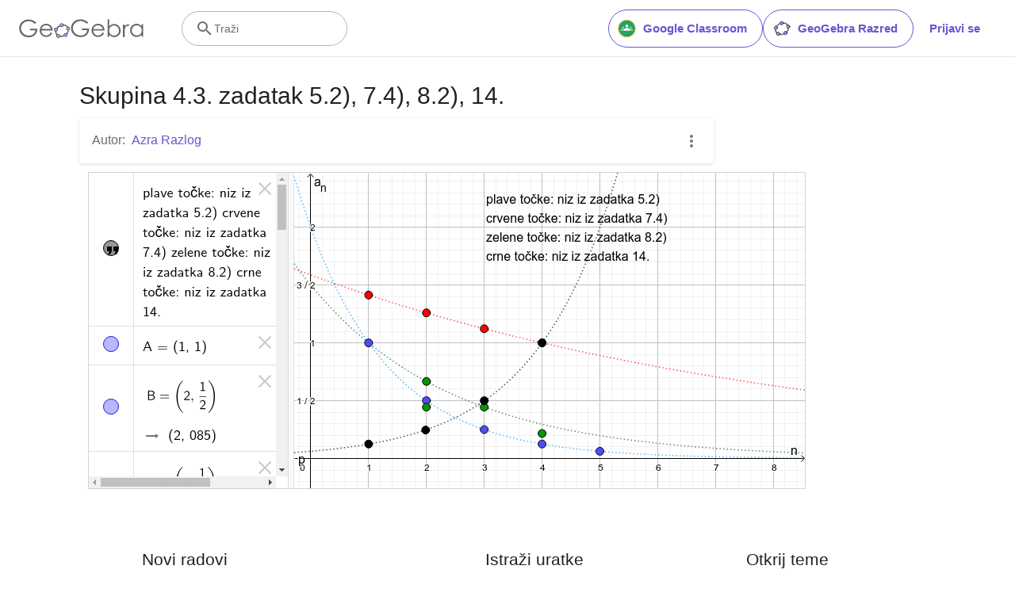

--- FILE ---
content_type: text/html; charset=utf-8
request_url: https://www.google.com/recaptcha/api2/aframe
body_size: 269
content:
<!DOCTYPE HTML><html><head><meta http-equiv="content-type" content="text/html; charset=UTF-8"></head><body><script nonce="Twl_Y8AD3xFcK4CqqC8GQQ">/** Anti-fraud and anti-abuse applications only. See google.com/recaptcha */ try{var clients={'sodar':'https://pagead2.googlesyndication.com/pagead/sodar?'};window.addEventListener("message",function(a){try{if(a.source===window.parent){var b=JSON.parse(a.data);var c=clients[b['id']];if(c){var d=document.createElement('img');d.src=c+b['params']+'&rc='+(localStorage.getItem("rc::a")?sessionStorage.getItem("rc::b"):"");window.document.body.appendChild(d);sessionStorage.setItem("rc::e",parseInt(sessionStorage.getItem("rc::e")||0)+1);localStorage.setItem("rc::h",'1767192291674');}}}catch(b){}});window.parent.postMessage("_grecaptcha_ready", "*");}catch(b){}</script></body></html>

--- FILE ---
content_type: text/plain
request_url: https://rtb.openx.net/openrtbb/prebidjs
body_size: -84
content:
{"id":"ceed20c6-b6f0-43a8-b7db-2f1bc0102dd3","nbr":0}

--- FILE ---
content_type: text/javascript
request_url: https://stage.geogebra.org/assets/js/i18n/m_hr.cd3c7a509e4555e7701c.js
body_size: 56329
content:
"use strict";(self.__LOADABLE_LOADED_CHUNKS__=self.__LOADABLE_LOADED_CHUNKS__||[]).push([[3744],{3240:e=>{e.exports=JSON.parse('{"400_msg":"Žao nam je, čini se da postoji problem s ovim zahtjevom.","400_title":"Bad Request","401_msg":"Nažalost, niste ovlašteni pristupiti ovoj stranici. Prijavite se da biste nastavili.","401_title":"Neovlašten","403_msg":"Nažalost, nemate dozvolu za pristup ovoj stranici.","403_title":"Neovlašten","404_link_msg":"Možda će vam sljedeće poveznice biti korisne","404_msg":"Žao mi je, ne možemo pronaći stranicu koju tražite.","404_title":"Stranica nije pronađena","410_link_msg":"Molimo isprobajte sljedeće:","410_msg":"Stranica je premještena","410_no_parent_link-title":"Naučite o Geogebrinom razredu","410_no_parent_msg":"Izvorni materijal je uklonjen. Ova lekcija više ne radi.","410_no_parent_title":"Preseljena stranica","410_title":"Preseljena stranica","500_headline":"Interna pogreška poslužitelja","500_msg":"Žao nam je, izgleda da imamo problema s poslužiteljem! Nastojimo sve vratiti u normalu što je prije moguće!","500_title":"Interna pogreška poslužitelja","502_headline":"Loš protokol","502_msg":"Izgleda da je naša mrežna stranica trenutačno nedostupna. Nastojimo sve vratiti u normalu što je prije moguće!","502_title":"Loš protokol","503_headline":"Održavanje u tijeku","503_message-time":"Trenutno ažuriramo našu mrežnu stranicu kako bi vi bili još zadovoljniji. Očekujemo završetak oko {$1}. Zahvaljujemo na vašem strpljenju!","503_msg":"Trenutno ažuriramo našu mrežnu stranicu kako biste bili zadovoljniji. Hvala na strpljenju!","503_operation_blocked":"Operaciju nije moguće izvesti zbog održavanja mrežne stranice.","503_title":"Održavanje u tijeku","about.awards":"Nagrade","about.bannertext":"Davanje vodećeg svjetskog programa dinamičke matematike i uradaka u ruke učenika i nastavnika","about.body":"GeoGebra je program dinamične matematike za sve razine obrazovanja koji objedinjuje geometriju, algebru, tablične proračune, crtanje grafova, statistiku i analizu u jedan paket jednostavan za korištenje. GeoGebra je brzošireća zajednica milijun korisnika u baš svim zemljama svijeta. GeoGebra je postala vodeći program dinamične geometrije koji podržava edukaciju znanosti, tehnologije, inženjerstva i matematike (STEM) i inovacije u učenju i poučavanju širom svijeta.","about.body.paragraph_01":"GeoGebra je dinamički matematički softver za sve razine obrazovanja koji objedinjuje geometriju, algebru, proračunske tablice, grafove, statistiku i diferencijalni račun u jednom kompletu. Osim toga, GeoGebra nudi mrežnu platformu s više od milijun besplatnih resursa za učionice koje je stvorila naša višejezična zajednica. Ti se resursi mogu jednostavno dijeliti putem GeoGebrinog Razreda,  platforme za suradnju u kojoj se napredak učenika može pratiti u stvarnom vremenu.","about.body.paragraph_02":"GeoGebra je zajednica milijuna korisnika koji se nalaze u gotovo svim zemljama. Vodeći je poslužitelj dinamičkog matematičkog softvera, podržavajući obrazovanje u području prirodoslovlja, tehnologije, inženjerstva i matematike (STEM) te inovacija u podučavanju i učenju diljem svijeta. GeoGebrin matematički pogon pokreće stotine obrazovnih web stranica diljem svijeta na različite načine, od jednostavnih demonstracija do potpunih mrežnih sustava ocjenjivanja.","about.body.paragraph_03":"2021. godine, {$1} s tisućama milijuna studenata na obrazovnim platformama. GeoGebra aplikacije, razrredne aktivnosti, GeoGebra Razred I ostale značajke nastavit će biti javne besplatno. GeoGebra nastavlja djelovati kao nezavisna jedinica BYJU grupe pod vodstvom izvornog tima utemeljitelja i developera GeoGebre.","about.body.paragraph_03.linktext":"GeoGebra je postala dio BYJU’S obitelji","about.facts.fact_01":"Programi za Geometriju, Algebru i Računalnu algebru","about.facts.fact_02":"Jednostavno korisničko sučelje s mnogim moćnim mogućnostima","about.facts.fact_03":"Autorski alat za izrađivanje interaktivnih materijala za učenje i poučavanje kao mrežne stranice","about.facts.fact_04":"Dostupan na mnogim jezicima za milijune korisnika širom svijeta","about.facts.fact_05":"Program otvorenog koda {$1}","about.facts.fact_05.linktext":"besplatan za korištenje nekomercijalnim korisnicima","about.facts.header":"Brze činjenice","about.header":"Što je GeoGebra?","admin-restore.description":"Upotrijebite ovu formu kako biste vratili prethodno izbrisani uradak. Morate unijeti ključ uratka","admin-restore.error":"Žao nam je, uradak {$1} nije mogao biti vraćen.","admin-restore.label":"ID uratka","admin-restore.show":"Pokaži","admin-restore.submit":"Vrati","admin-restore.success":"Uradak {$1} je uspješno vraćen.","admin-restore.title":"Vrati uradak","admin.control.description":"Popis poveznica na administratorske i moderatorske aktivnosti","admin.control.title":"Administracijska upravljačka ploča","admin.delete-tags.title":"Ukloni oznaku","admin.feature-resources.title":"Upravljanje istaknutim uradcima","admin.manage-reports.title":"Upravljanje izvješćima","admin.mass-email-successfully-sent":"Uspjeh! Grupna poruka poslana članovima grupe","admin.predefined-tags.title":"Upravljanje preddefiniranim oznakam","admin.single-email-successfully-sent":"Uspjeh! Provjerite ulaznu poštu testnog računa e-pošte","admin.undelete-resources.title":"Vrati uradak","admin.user-management.title":"Upravljanje korisnicima","ajax.copied_to_clipboard":"Poruka kopirana u međuspremnik","ajax.error_copy":"Kopiraj poruku greške","ajax.network_error":"Došlo je do pogreške veze. Molimo pokušajte ponovo kasnije.","ajax.not_authorized_error":"Nije dopušteno","ajax.retry":"Pokušaj ponovno","ajax.server_error":"Čini se da postoji problem s poslužiteljem!","anonymize-answers.anonymize":"Sakrij imena","anonymize-answers.show-names":"Pokaži imena","anonymize-answers.student-number":"Učenik {$1}","app_section.classic_apps":"Klasične aplikacije","app_section.more_apps":"Više aplikacija","app_section.more_great_apps":"Druge aplikacije","app_section.new_math_apps":"Nove matematičke aplikacije","app_section.offline_apps":"Vanmrežne aplikacije","app_section.powerful_math_apps":"Moćne aplikacije","app_section.ready_for_tests":"Spremno za testiranje","applet-element.load-geogebra":"Pokreni uradak","apps.3d":"3D kalkulator","apps.3d.description":"Nacrtajte 3D funkcije, plohe i geometrijska tijela s našom 3D aplikacijom","apps.ar":"Proširena stvarnost","apps.ar.description":"Umetnite 3D matematiku u realni svijet s GeoGebrinom proširenom stvarnošću!","apps.calculator":"Znanstveni kalkulator","apps.cas":"CAS kalkulator","apps.cas.description":"Rješavanje jednadžbi, proširivanje i faktoriziranje, deriviranje i integriranje","apps.classic":"Klasična GeoGebra","apps.classic-v":"Klasična GeoGebra {$1}","apps.classic5.description":"Besplatne aplikacije za geometriju, proračunsku tablicu, vjerojatnost i CAS","apps.classic6.description":"Besplatne aplikacije za geometriju, proračunsku tablicu, vjerojatnost i CAS","apps.exam":"Testiranje","apps.exam-page":"nauqds9v","apps.geometry":"Geometrija","apps.geometry.description":"Crtajte kružnice, kutove, transformacije i drugo besplatnim geometrijskim alatom","apps.graphing":"Grafički kalkulator","apps.graphing.description":"Grafički kalkulator za crtanje grafova funkcija, traženje osobitih točaka, ...","apps.notes":"Bilješke","apps.probability":"Vjerojatnost","apps.scientific":"Znanstveni kalkulator","apps.spreadsheet":"Proračunska tablica","apps.suite-calculator":"Komplet kalkulatora","apps.suite.description":"Nacrtaj funkciju, riješi jednadžbu, konstruiraj likove, izradi 3D objekte","banner.classroom_resources":"Uradci zajednice","banner.community-resources":"Uradci zajednice","banner.graphing":"Započnite s grafovima","banner.math-resources":"Matematički materijali","banner.suite-calculator":"Pokreni kalkulator","bbcode-tags.error":"Žao nam je, dogodila se pogreška prilikom prikazivanja ovog teksta","book-outline.hide":"Sakrij","book-outline.title":"Skica","book-title.empty-book-subtitle":"This Book does not contain any resources.","book-title.empty-book-title":"Empty book","book-title.table_of_contents":"Sadržaj","book.copy":"Kopiraj knjigu","book.edit":"Uredi knjigu","card.no_title":"Bez naslova","category.class":"Lekcija","category.collection":"Zbirka","category.game":"Igra","category.practice":"Vježba","category.tutorial":"Priručnik","comment.add-comment-error":"Problemi s objavljivanjem komentara","comment.confirm.delete.message":"Jeste li sigurni da želite izbrisati ovaj komentar? To se ne može poništiti!","comment.placeholder":"Dodaj komentar","comment.show-previous":"Pokaži prethodne komentare","content-pages.all-community-resources.title":"Pogledaj sve materijale zajednice","content-pages.all-resources.description":"Explore the wide range of resources created by the GeoGebra Content Team to support your students\' learning needs","content-pages.all-resources.title":"All Resources","content-pages.breadcrumbs.root":"Math","content-pages.community-resources.cta":"Pretražite","content-pages.community-resources.description":"Istražite bogatu kolekciju od preko milijun matematičkih i znanstvenih aktivnosti, vježbi i lekcija koji je studiozno izradila zajednica korisnika. Uronite u beskonačni mogućnosti koje Vas čekaju.","content-pages.community-resources.image-alt":"Ilustracija koja prikazuje mrežu korisnika diljem svijeta","content-pages.community-resources.title":"Uradci zajednice","content-pages.footer.community-resources":"Uradci zajednice","content-pages.footer.contact-us":"Contact us:","content-pages.footer.download-text":"Preuzmite naše aplikacije ovdje:","content-pages.footer.help":"Centar za pomoć","content-pages.footer.materials":"Uradci zajednice","content-pages.footer.math-resources":"Matematički materijali","content-pages.interlinking.title":"Povezane teme","content-pages.recommended-resources":"Highlighted Resources","content-pages.recommended-resources.description":"Check out some fun and interactive examples handpicked by our staff","content-pages.strand-cards.resource-count":"{$1} Resources","content-pages.strand-cards.see-all":"See All","create-button.create":"Izradi","create_lesson_dialog.allow-check-answers":"Učenici mogu vidjeti točne odgovore","create_lesson_dialog.cancel-button":"Poništi","create_lesson_dialog.create-button":"Izradi","create_lesson_dialog.empty-lesson-title":"Unesi naslov","create_lesson_dialog.info-create-class":"Izradite lekciju od bilo kojih materijala","create_lesson_dialog.info-review-work":"Pregledajte uradak u realnom vremenu","create_lesson_dialog.info-share-with-students":"Podijelite s učenicima","create_lesson_dialog.name":"Naziv","create_lesson_dialog.next-button":"Sljedeći","create_lesson_dialog.subtitle":"Izradite lekciju i pogledajte rad svojih učenika u realnom vremenu","create_lesson_dialog.title":"Nova lekcija","create_lesson_dialog.title-extended":"Izradi novu lekciju","delete-lesson-button.error":"Nažalost nešto je pošlo po zlu pri pokušaju brisanja razreda.","delete-lesson-button.message":"Jeste li sigurni da želite izbrisati ovu lekciju? Molimo imajte na umu da će također biti izbrisana za sve Vaše učenike.","delete-lesson-button.student-message":"Jesi li siguran/na da želiš ukloniti ovu lekciju iz svog profila? Tvoj odgovor učitelju/ici će biti vidljiv","delete-lesson-button.success":"Lekcija \'{$1}\' je uspješno izbrisana.","delete-material-button.error":"Žao nam je, neđtoje pošlo po krivu prilikom brisanja materijala","delete-material-button.success":"Materijal \'{$1}\' uspješno je obrisan","download.all-download-options":"Sve opcije preuzimanja","download.app-cas-description":"Riješite jednadžbe, proširite ili faktorizirajte izraze, derivirajte, integrirajte.","download.app-math-solver.description":"Take a photo of your math homework. Get step-by-step solutions with explanations and practice similar problems.","download.app-math-solver.title":"Math Solver","download.app-mathpractice-description":"Riješite algebarske problemen korak-po-korak dok dobivate trenutnu povratnu informaciju i pomoć","download.app-notes-description":"Besplatna online aplikacija za bilježenje s interaktivnim grafikonima, slajdovima, slikama, videozapisima","download.app-scientific-description":"Račun razlomaka, statistike, eksponencijalne funkcije i više","download.app-suite-description":"Sve-u-jedan kalkulator za algebru, geometriju, 3D i više.","download.calculator-features-2d-graphing":"2D grafovi","download.calculator-features-3d-graphing":"3D","download.calculator-features-geometric-constructions":"Geometrijske konstrukcije","download.calculator-features-numeric-calculations":"Numerički izračuni","download.calculator-features-probability-calculator":"Kalkulator vjerojatnosti","download.calculator-features-section":"Koji kalkulator koristiti?","download.calculator-features-spreadsheet":"Proračunska tablica","download.calculator-features-symbolic-calculations":"Sinmbolički izračuni","download.calculator-features-table-of-values":"Tablica vrijednosti","download.calculator-features-title":"Značajke","download.calculator-features-vectors-matrices":"Vektori i matrice","download.calculators-not-sure":"Niste sigurni?","download.classic5-subtitle":"Izrađujete li napredne GeoGebra uratke?","download.classic5-title":"Klasična GeoGebra 5 za napredne mogućnosti","download.download":"Preuzmi","download.for-android":"Pronađite na Google Play","download.for-chromeos":"Preuzimanje za ChromeOS","download.for-ios":"Preuzmite s App Store","download.for-linux":"Download for Linux","download.for-mac":"Preuzimanje za MacOS","download.for-windows":"Preuzimanje za Windows","download.hero-section-description":"Istražite naše besplatne kalkulatore i aplikacije za STEM predmete, dostupnima za sve uređaje i operacijskim sustavima. Započnite kotistiti naše sve-u-jednom Kalkulator komplete.","download.hero-section-title":"GeoGebra aplikacije","download.meta-description":"Istražite naše besplatne kalkulatore i aplikacije za STEM predmete, dostupnima za sve uređaje i operacijskim sustavima.","download.mobile_apps":"Mobile Apps","download.more-info-api-description":"Ova stranica opisuje GeoGebra API ako je potrebna komunikacija s GeoGebrom iz JavaScripta","download.more-info-api-link":"GeoGeobra aplikacije API","download.more-info-api-title":"JavaScript API","download.more-info-embed-description":"Sve što Vam treba znati o ugrađivanju GeoGebra aplikacija na svoju Mrežnu stranicu","download.more-info-embed-link":"Opcije ugradnje","download.more-info-embed-title":"Ugrađivanje GeoGebra aplikacija","download.more-info-install-description":"Cjelovita kolekcija instalacijskih prograna za Windows, MacOS, Linus i druge operacijske sustave.","download.more-info-install-title":"Mogućnosti instalacije","download.more_info":"Više informacija","download.online-apps-title":"Mrežne edukativne aplikacije","download.page-title":"GeoGebra kalkulatori i aplikacije - besplatna preuzimanja","download.start":"Pokreni","download.start-in-browser":"Započni u pregledniku","download.subtitle":"Besplatne GeoGebrine aplikacije za iOS, Android, Windows, Mac, Chromebook i Linux","download.tests-button":"Naučite više o ispitnom načinu rada","download.tests-description":"Trađite li aplikaciju koja zadovoljava ispita pravila Vaše regije? Pružamo razne Ispitne načine kroz opcije koje su su djelotvorne i za učitelje i za učenike tijekom ispita na papiru, dok u isto vrijeme ograničavamo pristup internetu i drugim programima.","download.tests-title":"GeoGebra na ispitima","download.title":"Preuzmi GeoGebra Apps","download.win11_statement":"GeoGebra je u potpunosti podržana na operacijskom sustavu MS Windows 11.","enter-lesson-name.sign-in":"Prijavite se na svoj račun","enter-lesson-name.welcome.title":"Dobrodošli u {$1} {$2}","enter-lesson.back-to-sign-in-options":"Natrag za opcije prijave","enter-lesson.class-content":"Sadržaj lekcije","enter-lesson.class-title":"Naslov lekcije","enter-lesson.classroom-activities":"Pronađite razredne aktivnosti","enter-lesson.classroom-more":"Više o Razredu","enter-lesson.classroom-tutorial":"Saznajte više o Razredu","enter-lesson.classroom-tutorial-short":"Saznaj više","enter-lesson.code":"Unesite kôd lekcije","enter-lesson.code.placeholder":"Kod","enter-lesson.continue":"Nastaviti bez prijave","enter-lesson.error_enter_code":"Unesi kôd","enter-lesson.error_enter_name":"Molimo unesite svoje ime","enter-lesson.error_not_found":"Nismo uspjeli naći lekciju s ovim kôdom","enter-lesson.error_something_went_wrong":"Nešto je pošlo po zlu pri pokušaju ulaska na lekciju.","enter-lesson.google.page-title":"{$1} - GeoGebra Razred","enter-lesson.info_anonymous":"Ne možete nastaviti nakon napuštanja lekcije.","enter-lesson.info_sign_in":"Pridružite se koristeći GeoGebra račun i nastavite lekciju bilo kad.","enter-lesson.join":"Komunikacija interaktivnim matematičkim alatima u realnom vremenu","enter-lesson.join.subtitle":"Unesite svoj kod lekcije i pridružite se GeoGebra Razredu kako biste iskusili razgovore uživo s interaktivnim matematičkim alatima","enter-lesson.name":"Ime","enter-lesson.name.label":"Unestite svoje ime","enter-lesson.next":"Pridruži se","enter-lesson.not_name":"Nisi {$1}? Odjavi se","enter-lesson.or":"ili","enter-lesson.page-title":"GeoGebra Učionica – Diskusije uživo s interaktivim matematičkim alatima","enter-lesson.start":"Pokreni","enter-lesson.subtitle-1":"Pridružite se lekciji {$1}","enter-lesson.subtitle-2":"Prijavite se na svoj račun.","enter-lesson.welcome":"Dobrodošli u {$1}","enter-lesson.welcome.title":"Dobro došli!","error.google-classroom.courses.readonly":"Pogledajte svoje razrede u Google Classroom","error.google-classroom.coursework.me":"Pregledajte, izradite i uređujte zadatke, uključujući domaće zadaće, pitanja i ocjene","error.google-classroom.coursework.students":"Upravljajte zadacima i ocjenama za učenike u Google Classroom razredima kojima predajete te pregledajte zadatke i ocjene za razrede kojima upravljate","error.google-classroom.description":"Kako biste koristili neke značajke GeoGebre, morate omogućiti GeoGebri dodatni pristup svom Google računu","error.google-classroom.rosters.readonly":"Pogledajte popise učenika svojih razreda u Google Classroomu","error.google-classroom.title":"GeoGebra nema pristup Vašem Google računu","error.headline":"Ups!","error.mass-mail-invalid-language-code":"Sending mass email failed due to invalid language code/locale.","error.subtitle":"Try going back to Homepage or Contact us for more information.","error.unexpected":"Došlo je do neočekivane pogreške.","error_code":"Kod greške: {$1}","error_contact":"Ako trebate pomoć molimo idite na","error_dialog.reload_page":"Ponovno učitajte stranicu","error_dialog.stay":"Ostani","exploration":"Istraživanje","favorites.no_materials":"Ovdje još nema omiljenih uradaka","filter.filter_by":"Filtriraj po","filter.type_any":"Svi tipovi materijala","filter.type_book":"Knjige","filter.type_ggb":"Aktivnosti","filter.type_lesson":"Lekcije","filter.type_ws":"Aktivnosti","filterable-multi-select-list.no-matching-results":"Nema podudarnih rezultata","folder-create-modal.cancel":"Odustani","folder-create-modal.create":"Izradi","folder-create-modal.err_invalid_title":"Naziv mape je predugačak.","folder-create-modal.name":"Naziv","folder-create-modal.title":"Nova mapa","folder-create-modal.untitled":"neimenovano","folder-delete-dialog.error":"Žao nam je, došlo je do pogreške prilikom brisanja mape.","folder-delete-dialog.not-empty.text":"Mapu nije moguće izbrisati jer nije prazna.","folder-delete-dialog.not-empty.title":"Mapa se ne može izbrisati","folder-delete-dialog.success":"{$1} je izbrisano.","folder-delete-dialog.text":"Jeste li sigurni da želite izbrisati ovu mapu?","folder-delete-dialog.title":"Izbriši","folder-rename-form.cancel":"Odustani","folder-rename-form.submit":"U redu","folder-rename-form.success":"Mapa je preimenovana u \\"{$1}\\".","folder-rename-form.title":"Preimenuj","folder.error":"Sorry, something went wrong while trying to fetch the folder.","footer-nav.next":"Sljedeće","footer-nav.previous":"Prethodno","footer.about":"O autoru","footer.apps":"Aplikacije","footer.classroom":"GeoGebra Razred","footer.learn-geogebra":"Nauči GeoGebru","footer.learn-geogebra-page":"jkprzjyb","frontpage.main_title":"GeoGebra za učenje i poučavanje matematike","frontpage.subtitle":"Besplatni digitalni alati za razredne aktivnosti, crtanje grafova, geometriju, dijeljenu bijelu ploču, i još mnogo više","frontpage.title":"GeoGebra - svjetski poznate besplatne matematičke aplikacije koje koriste više od 100 milijuna učenika i učitelja","general-dialog.cancel":"Poništi","general-dialog.dismiss":"Odbaci","general-dialog.gotit":"Shvaćam!","general-dialog.ok":"Uredu","general.apps_api":"Apps API","general.apps_embedding":"Ugrađivanje aplikacija","general.cancel":"Poništi","general.close":"Zatvori","general.copy":"Kopiraj","general.delete":"Izbriši","general.done":"Gotovo","general.drag_message":"Povucite i ispustite slike ili poveznice ovdje","general.edit":"Uredi","general.edit_profile":"Uredi profil","general.folder":"Mapa","general.ggb.tutorials":"GeoGebrini priručnici","general.help":"Pomoć","general.more.downloads":"Više preuzimanja","general.move_to":"Premjesti u","general.or":"ili","general.partners":"Partneri","general.post":"Objava","general.rename":"Preimenuj","general.save":"Spremi","general.settings":"Postavke","general.team":"Tim","general.visibility_O":"Javno","general.visibility_P":"Privatno","general.visibility_S":"Dijeljeno poveznicom","general.visibility_U":"Nepoznata dostupnost","generic_error.more_information":"Više informacija","generic_error.stacktrace":"Pogreška stacktrace","geogebra.start":"Pokreni GeoGebru","geogebra.upload":"Postavljanje ...","ggb-element.press_enter_to_load":"Pritisnite Enter za pokretanje.","google-api.sign-in.error":"Google prijava javlja sljedeću pogrešku: {$1}","google-classroom-form.go-to-classroom":"Idi na Google Classroom","google-classroom-form.success":"Uspješno izrađeno","grades.5-6.chip-text":"Schulstufe 5-6","grades.5-6.chip-text-mobile":"Stufe 5-6","grades.5-6.h1":"Sekundarstufe 1: 5.-6. Schulstufe","grades.5-6.short-title":"Sekundarstufe 1","grades.7-8.chip-text":"Schulstufe 7-8","grades.7-8.chip-text-mobile":"Stufe 7-8","grades.7-8.h1":"Sekundarstufe 1: 7.-8. Schulstufe","grades.7-8.short-title":"Sekundarstufe 1","grades.grades.description":"Find free, ready-to-use math resources for grades 4-8 to enhance student exploration and practice!","grades.grades.h1":"Grades","grades.grades.img-alt-text":"no image yet","grades.grades.meta-description":"Explore our collection of over {$1} free ready-to-use resources to exploration and practice math by grade level. Easily share and access the resources from one convenient location. Enhance your teaching and make learning more effective with our ready-to-use resources!","grades.grades.title":"Math Resources for Grade 4-8 - GeoGebra","grades.high-school.chip-text":"GRADES 9-12","grades.high-school.chip-text-mobile":"GR. 9-12","grades.high-school.h1":"High School (Grades 9-12)","grades.high-school.short-title":"High School","grades.middle-school.chip-text":"GRADES 6-8","grades.middle-school.chip-text-mobile":"GR. 6-8","grades.middle-school.description":"Discover free and interactive middle school math resources for Grades 6-8 with GeoGebra. Enhance your students\' learning experience with ready-to-use materials.","grades.middle-school.h1":"Middle School (Grades 6-8)","grades.middle-school.img-alt-text":"Visual representation of middle school grades 6, 7 and 8.","grades.middle-school.meta-description":"Empower your middle school students with GeoGebra\'s collection of over {$1} free and ready-to-use math resources for grades 6-8. Explore and practice math concepts with interactive and engaging materials. Improve math proficiency and increase student engagement with GeoGebra\'s resources!","grades.middle-school.short-title":"Middle School","grades.middle-school.title":"Learn Middle School Math - GeoGebra","grades.upper-elementary.chip-text":"GRADES 4-5","grades.upper-elementary.chip-text-mobile":"GR. 4-5","grades.upper-elementary.description":"Discover free and interactive upper elementary math resources for Grades 4-5 with GeoGebra. Enhance your students\' learning experience with ready-to-use materials.","grades.upper-elementary.h1":"Upper Elementary (Grades 4-5)","grades.upper-elementary.img-alt-text":"Visual representation of upper elementary school grades 4 and 5.","grades.upper-elementary.meta-description":"Empower your upper elementary students with GeoGebra\'s collection of over {$1} free and ready-to-use math resources for grades 4-5. Explore and practice math concepts with interactive and engaging materials. Improve math proficiency and increase student engagement with GeoGebra\'s resources!","grades.upper-elementary.short-title":"Upper Elementary","grades.upper-elementary.title":"Learn Upper Elementary Math - GeoGebra","group-list-dialog.no-groups":"Nemate grupa iz kojih možete izabrati. Izradite novu.","group-list-dialog.title":"Izaberite grupu","group.members":"{$1} člana(ova)","groupcard.confirm.delete.message":"Jeste li sigurni da želite izbrisati grupu: {$1}?","groupcard.confirm.leave.message":"Jeste li sigurni da želite napustiti grupu: {$1}?","groupcard.delete.error.message":"Nažalost grupa ne može biti izbrisana.","groupcard.deleted.message":"Grupa: {$1} je izbrisana!","groupcard.leave":"Napusti","groupcard.leave.error.message":"Nažalost napuštanje grupe nije bilo uspješno.","groupcard.leftthegroup.message":"Napustili ste grupu: {$1}.","groupcard.no_rights":"Izgleda da nemate ovlasti za ovu grupu","header.SignInError":"Prijava nije bila uspješna. Pokušajte ponovno.","header.button.join-classroom.title":"Pridruži se lekciji","header.calculators.3d-calculator.description":"Crtanje grafova funkcija i računanje u 3D","header.calculators.apps.link":"Započnite s GeoGebra Aplikacijama","header.calculators.calculator-suite.description":"Istraživanje funkcija, rješavanje jednadžbi, konstruiranje geometrijskih oblika","header.calculators.geometry.description":"Istraživanje geometrijskih koncepata i konstrukcija u dinamičkom okruženju","header.calculators.graphing-calculator.description":"Vizualiziranje jednadžbi i funkcija interaktivnim grafovima","header.calculators.notes.description":"Istražite Mrežne aplikacije za bilješke s interaktivnim grafovima, klizačima, slikama i još mnogo toga","header.calculators.scientific-calculator.description":"Računanje razlomaka, statistike i eksponencijalnih funkcija","header.dropdown.calculators.title":"Kalkulatori","header.image_change":"Promijeni","header.label.go-to-profile":"Idite na svoj profil","header.label.search":"Traži","header.label.search-resources":"Pretraži materijale","header.resources.algebra.description":"Korištenje simbola za rješavanje jednadžbi ili izražavanje uzoraka","header.resources.arithmetic.description":"Vježbanje osnovnih operacija kao zbrajanje, oduzimanje i dijeljenje","header.resources.calculus.description":"Istraživanje nizova, rješavanje diferencijalnih jednadžbiu","header.resources.functions.description":"Odnosi koji preslikavaju ulazne veličine u specifične izlazne veličine u matematici","header.resources.geometry.description":"Poručavanje oblike, veličina i prostornih relacija u matematici","header.resources.measurement.description":"Mjerenje i usporedba veličina kao duljina, masa i volumen","header.resources.number-sense.description":"Razumijevanje brojeva, odnosa mežu njima i numeričkog zaključivanja","header.resources.operations.description":"Matematički račun kao što je zbrajanje, oduzimanje, dijeljenje","header.resources.probability-statistics.description":"Analiziranje vjerojatnosti događaja i ishoda","header.resources.resources.link":"Započnite s našim materijalima.","header.resources.trigonometry.description":"Učenje o kutovima, trokutima i trigonometrijskim funkcijama i omjerima","header.search_placeholder":"Pretraži uratke za učionicu","header.signin":"Prijavi se","header.signout":"Odjava","iframe.open_in_new_tab":"Otvori poveznicu u novoj kartici","iframe.page_not_loaded":"Stranica nije mogla biti učitana. Pokušajte je otvoriti izravno pomoću gumba u nastavku","iframe.taking_long":"Nažalost ovo traje dulje nego inače...","image-chooser.not_supported_format":"Format datoteke nije podržan","image.chooser.minimum.resolution":"Najmanja rezolucija: {$1} × {$2} piksela²","image.chooser.too.small":"Odabrano područje je premaleno!","image.save.error":"Došlo je do pogreške pri pokušaju spremanja slike. Molimo pokušajte ponovno.","interlinking.discoverTopics":"Otkrij teme","interlinking.relatedTopics":"Povezane teme","interlinking.title.discover":"Istraži uratke","interlinking.title.new":"Novi radovi","join-classroom.title":"Pridruži se lekciji!","keycloak.update-password-link-label":"promijenite","keycloak.update-password-message":"Žao nam je, vaša zaporka mora biti obnovljena. Molimo kliknite ovdje $1 prije prijave","landing-page.benefits.calculators-description":"Istražite naše jednostavne-za-korištenje kalkulatore koji se mogu koristiti za promicanje učenja usmjerenog na učenika i učenje usmjereno na otkrivanje. Izvršite izračune za bilo koju razinu matematike uključujući 3D.","landing-page.benefits.calculators-title":"Istraži matematiku besplatnim kalkulatorima","landing-page.benefits.classroom-description":"Naša platforma Razred omogućava učiteljima vidjeti napredovanje učenika u realnom vremenu i dati individualnu povratnu informaciju za personalizirano iskustvo učenja. To pomaže učitelju ohrabriti aktivne sudionike i rasprave.","landing-page.benefits.classroom-title":"Uključite svakog učenika","landing-page.benefits.community-resources-description":"Otkrijte opsežnu zbirku od preko 1 milijuna besplatnih interaktivnih matematičkih i znanstvenih resursa, koje su stvorili strastveni učitelji iz cijelog svijeta.","landing-page.benefits.math-practice-button-label":"Istražite Math Practice","landing-page.benefits.math-practice-description":"Naš alat Math Practice nudi nove načine za učenike da pristupe algebarskoj transformaciji na razumljiv način. Neka vaši učenici izgrade udobnost i tečnost u rješavanju algebarskih problema, poput pojednostavljivanja algebarskih izraza ili rješavanja linearnih jednadžbi, dok dobivaju trenutne savjete i povratne informacije.","landing-page.benefits.math-practice-title":"Rješava problem korak-po-korak","landing-page.benefits.resources-description":"Isprobajte naše istraživačke aktivnosti biste otkrili važne matematičke koncepte, a zatim upotrijebite naše aktivnosti vježbanja kako biste svladali ove vještine.","landing-page.benefits.resources-title":"Učinite matematiku interaktivnom","landing-page.benefits.subtitle":"Učitelji i učenici","landing-page.curated-from-grade-4-to-8":"Pripremljeno GeoGebrom za učenike od 4. razreda osnovne škole do 4. razreda srednje škole","landing-page.explore-classroom-cta":"Istražite Razred","landing-page.geogebra-tools.subtitle":"GeoGebra alati i materijali","landing-page.get-started.cta":"Izradite račun","landing-page.get-started.paragraph":"Izradite besplatan račun kako biste mogli spremiti svoj napredan u svakom trenutku i pristupiti tisućama uradaka koje možete prilagoditi svojim potrebama i potrebama svojih učenika i podijeliti dalje s drugima","landing-page.get-started.title":"Započnite s korištenjem GeoGebre danas","landing-page.hero-image-alt":"Ilustracija na kojoj učitelj i učenici surađuju koristeći GeoGebra matematičke aplikacije","landing-page.main-geogebra.description":"GeoGebra je više od skupa besplatnih alata za matematiku. To je platforma koja povezuje entuzijastične učitelje i učenike i nudi im novi način za istraživanje i učenje matematike.","landing-page.main-geogebra.title":"Naučite i istražite matematiku na pametniji način","landing-page.our-features.classroom-collab-alt":"ikona koja prikazuje stiliziranog učitelja i dva učenika sa zajedničkim razgovornim oblakom (prikazuje kako razgovaraju)","landing-page.our-features.classroom-collab-description":"Dostupne su interaktivne matematičke lekcije. Podržana je integracija s raznim sustavima za učenje.","landing-page.our-features.classroom-collab-title":"Razredna Suradnja","landing-page.our-features.community-resources-description":"Zbirka besplatnih aktivnosti, vježbi, lekcija i igara za razne matematike i znanstvene projekte, koje je kreirala naša Zajednica.","landing-page.our-features.explore-all-button":"Istraži sve","landing-page.our-features.ggb-exam-mode-alt":"Krug podijeljen u četiri dijela pizze, dva su prazna, a druga dva imaju oznaku X i upitnik","landing-page.our-features.header":"Što nudimo","landing-page.our-features.math-calculators-alt":"ikona koja poikazuje plus, minus (i skriveno dijeljenje) u mreži s lebdećim znakom jednakosti","landing-page.our-features.math-calculators-description":"Besplatni alati za interaktivno učenje i ispite. Dostupno na svim platformama.","landing-page.our-features.math-calculators-title":"Matematički kalkulatori i aplikacije","landing-page.our-features.math-practice-description":"Dobijte korak-po-korak podršku u matematičkim vježbama, istražite različite putove rješenja i izgradite samopouzdanje u rješavanju algebarskih problema.","landing-page.our-features.math-practice-link":"Isprobajte","landing-page.our-features.math-practice-title":"Vježbanje matematike","landing-page.our-features.math-resources-alt-text":"ikona koja prikazuje tablet s trokutom, plusom i kružnicom ispred","landing-page.our-features.math-resources-description":"Naša najnovija kolekcija GeoGebrinih Matematičkih uradaka koje su pozorno izradili naš tim stručnjaka pd razredne nastave do završetka srednje škole","landing-page.our-features.math-solver-description":"Take a photo of your math homework. Get step-by-step solutions with explanations and practice similar problems.","landing-page.our-features.math-solver-title":"Math Solver","landing-page.our-mission.cta":"O nama","landing-page.our-mission.description":"Naša misija je dati učiteljima najbolje alate kako bi osnažili svoje učenike da oslobode svoj najveći potencijal. Idemo dalje od toga da budemo samo zbirka alata. Nastojeći povezati strastvene pojedince iz svijeta obrazovanja, nudimo svjež pristup podučavanju, istraživanju i učenju matematike.","landing-page.our-mission.photo-alt":"Fotografija GeoGebra tima","landing-page.our-mission.title":"Naša misija","landing-page.recommended-math-resources":"Preporučeni matematički izvori","landing-page.testimonials.image-alt":"Profilna fotografija","landing-page.testimonials.title":"Povjerenje milijuna nastavnika i učenika diljem svijeta","language-switcher.choose":"Jezik","language-switcher.description":"Odaberite željeni jezik s popisa u nastavku:","language-switcher.title":"Odaberite jezik","lesson-banner.join":"Priključite se lekciji {$1} kôdom","lesson-banner.join-code":"unoseći kôd {$1}","lesson-banner.join-link":"Pridruži se lekciji na {$1}","lesson-context-menu.students_view":"Otvori učenikov pogled","lesson-context-menu.students_view_geogebra":"Otvori učenikov pogled u GeoGebri","lesson-context-menu.tutorial":"Priručnik","lesson-context-menu.view_original":"Prikaz izvornika","lesson-header.lessons":"Razred","lesson-routes.class-overview":"Pregled lekcije","lesson-share-button-tooltip.description":"Dodijelite svojim Google razredima, izradite GeoGebra lekciju i još mnogo toga.","lesson-share-button-tooltip.headline":"Jednostavno dodjeljivanje","lesson-student-header.no-saving":"Ovo je samo pregled i neće biti spremljeno","lesson-student-header.no-saving-google-classroom":"Ovaj je zadatak predan, daljnje izmjene neće biti spremljene.","lesson-student-header.saved":"Sve promjene su spremljene","lesson-student-header.saved_tooltip":"Svaka promjena koju napravite automatski će biti spremljena","lesson-student-header.saving":"Spremanje...","lesson.download.error":"An error occurred while trying to download your work. Please try again","lessons.check-out":"Pogledajte dostupne materijale!","lessons.create":"Izradite lekciju s našom novom suradničkom pločom","lessons.create-lesson":"Izradi lekciju","lessons.explore-whiteboard":"Istražite ploču","lessons.join":"Priključi se svojoj lekciji!","lessons.looking-for-activites":"Tražite li već izrađene materijale?","lessons.never-used":"Niste nikad koristili GeoGebra Notes?","lessons.students":"Učenici","lessons.teachers":"Učitelji","license.header":"You are free to copy, distribute and transmit GeoGebra for non-commercial purposes","loadMore.button":"Učitaj više","login-dialog.account-signin":"Prijavite se s GeoGebra računom","login-dialog.create_account":"Izradi račun","login-dialog.existing_account":"S postojećim računom od","login-dialog.external-not-found.error":"You are not a registered user. Please {$1}.","login-dialog.external-not-found.link":"create a GeoGebra account","login-dialog.external-not-found.message":"Ovaj korisnik nije povezan ni s jednim GeoGebrinim računom. Želite li izraditi novi račun?","login-dialog.external-others":"Ostalo","login-dialog.external-signin":"Prijavite se koristeći {$1}","login-dialog.external.error":"Dogodio se problem prilikom vanjske prijave: {$1}","login-dialog.forgot_password":"Zaboravljena lozinka?","login-dialog.geogebra_account":"S Geogebrinim korisničkim računom","login-dialog.google.error":"Došlo je do pogreške pri pokušaju prijave putem Google računa: {$1}","login-dialog.microsoft.error":"Došlo je do pogreške pri pokušaju prijave putem Microsoft računa: {$1}","login-dialog.more":"Više","login-dialog.new-account":"Novi korisnik GeoGebre?","login-dialog.password":"Lozinka","login-dialog.signin":"Prijavi se","login-dialog.signin-with":"Prijavi se koristeći","login-dialog.too_many_times":"Žao nam je, pokušali ste previše puta! Pričekajte 60 sekundi","login-dialog.user_banned":"Nažalost, naši sustav za automatsku provjeru zabranio je ovog korisnika. Molimo odite na https://reddit.com/r/geogebra kako biste zatražili uklanjanje zabrane.","login-dialog.username":"Korisničko ime","login-dialog.username_password_required":"Unesite korisničko ime i zaporku","login-dialog.wrong_username_password":"Žao nam je, korisničko ime ili lozinku su neispravni","maintenance-banner.message-active":"Nažalost, naša je stranica trenutačno pod održavanjem i ograničena je na neke osnovne funkcije. Uskoro ćemo biti potpuno operativni. Hvala na Vašem strpljenju.","maintenance-banner.message-active-time":"Nažalost, naša se stranica trenutno održava i ograničena je na neke osnovne funkcije. Bit ćemo u potpunosti operativni za otprilike {$1}. Hvala na Vašem strpljenju.","maintenance-banner.message-announcement":"Imajte na umu da je {$1} planirano održavanje mrežne stranice radi dodavanje više funkcionalnosti. Hvala na strpljenju.","maintenance-banner.message-announcement-duration":"Imajte na umu da je {$1} zakazano održavanje mrežne stranice na otprilike {$2} sata radi dodavanja više funkcionalnosti. Hvala na uvažavanju.","material-context-menu.edit_or_copy":"Ovu aktivnost je izradio/la \'{$1}\'. Želite li izmijeniti original ili napraviti svoju kopiju u zamjenu?","material-context-menu.in_other_books":"Ovaj radni list također je dio jedne ili više drugih knjiga. Izmjene će biti vidljive u svima njima. Želite mijenjati izvorni radni list ili stvoriti poseban primjerak umjesto toga?","material.authors":"Autor:","material.category":"Kategorija:","material.confirm.delete.message":"Jeste li sigurni da želite obrisati ovaj materijal?","material.explore-more.more-from-all-substrands":"More from These Topics","material.explore-more.more-from-substrand":"More from {$1}","material.explore-more.next":"Next Resources","material.explore-more.prerequisites":"Prerequisite Resources","material.explore-more.related":"Related Resources","material.explore-more.title":"Explore more","material.main_topics":"Main Topics","material.skills":"Skill:","material.topics":"Tema:","material.type_book":"Knjiga","material.type_csv":"CSV (vrijednosti odijeljene zarezom)","material.type_ggb":"Aktivnost","material.type_ggt":"Alat","material.type_lesson":"Lekcija","material.type_link":"Poveznica","material.type_sound":"Zvuk","material.type_ws":"Aktivnost","material_header.create_lesson":"Izradi lekciju","materialcard.addtobook":"Dodaj u knjigu","materialcard.assign":"Dodijeli","materialcard.by-geogebra":"Izrađeno GeoGebrom","materialcard.contextmenu":"Izbornik Postavke","materialcard.create_lesson":"Izradi lekciju","materialcard.details":"Više informacija","materialcard.edit_details":"Uredi detalje","materialcard.error.favorite":"Materijal nije moguće dodati na popis omiljenih uradaka.","materialcard.error.unfavorite":"Materijal nije moguće ukloniti iz omiljenih uradaka.","materialcard.favorite":"Dodaj u omiljene uratke","materialcard.message.favorited":"Uradak \'{$1}\' dodan je među vaše omiljene uratke.","materialcard.message.unfavorited":"Uradak \'{$1}\' je izbrisan s liste vaših omiljenih uradaka.","materialcard.more-info":"More information:","materialcard.move_to":"Premjesti u","materialcard.no_rights":"Nažalost, nemate dozvolu za pristup ovom materijalu","materialcard.openinwebapp":"Otvori u mrežnoj aplikaciji","materialcard.publish":"Objavi","materialcard.share":"Dijeli","materialcard.share-geogebra-classroom":"GeoGebra Lesson","materialcard.share-google-classroom":"Google Classroom","materialcard.share-with-students":"Share it with your students:","materialcard.spanish-translation-available":"Spanish translation available","materialcard.student-link":"Student Link","materialcard.student-preview":"Pretpregled učenika","materialcard.translate":"Translate","materialcard.unfavorite":"Ukloni iz omiljenih uradaka","materials.favorites":"Omiljeni radovi","materials.featured":"Pretražite","materials.yours":"Moji radovi","meta-data.categories":"Kategorije","meta-data.description":"Opis","meta-data.no_topics":"Odaberite teme","meta-data.select_categories":"Odaberite kategorije","meta-data.topics":"Teme","metadata.verified-resource":"Verified resource","metadata.verified-resource-description":"This resource was reviewed for quality by the GeoGebra Team.","more.sort_by":"Sortiraj po","more.sort_by_created":"Izradio","more.sort_by_modified":"Izmijenjeno","more.sort_by_relevance":"Magično","more.sort_by_title":"Naslov","move-dialog.cancel":"Odustani","move-dialog.error":"Došlo je do pogreške prilikom premještanja materijala.","move-dialog.folder-error":"Žao nam je, došlo je do pogreške prilikom premještanja mape.","move-dialog.move":"Premjesti","move-dialog.success":"{$1} premještena je iz {$2} u {$3}.","move-dialog.title":"Odaberi mapu","multiple-choice-overview.student-answers":"Odgovori učenika","multiple-choice.check":"Provjeri moje odgovore ({$1})","multiple-choice.correct":"Bravo! Vaš je odgovor točan.","multiple-choice.final-check":"Posljednja provjera *","multiple-choice.hide-correct-answers":"Sakrij točne odgovore","multiple-choice.incorrect":"Ups! Vaš je odgovor pogrešan.","multiple-choice.label-correct":"Točno","multiple-choice.label-incorrect":"Netočno","multiple-choice.partial":"Skoro! Vaši su odgovori djelomično točni-","multiple-choice.retry":"Polušajte ponovno","multiple-choice.show-correct-answers":"Pokaži točne odgovore","multiple-choice.solution":"* Rješenja će biti prikazana","multiple-choice.title":"Pitanje višestrukog izbora {$1}","no-result.favorites-explore-button":"Pretraži radove","no-result.favorites-subtitle":"{$1} nema još omiljenih uradaka","no-result.favorites-subtitle-own":"Vaši omiljeni razredni uradci će se prikazati ovdje","no-result.favorites-title":"Još nema omiljenih uradaka","no-result.groups-join-create-button":"Priključi se grupi ili izradi novu","no-result.groups-subtitle":"{$1} još nema grupa","no-result.groups-subtitle-own":"vaše grupe će se prikazati ovdje","no-result.groups-title":"Nema grupa","no-result.lesson-overview-no-students-subtitle":"Share the lesson code or QR to get started!","no-result.lesson-overview-no-students-title":"Waiting for students to join...","no-result.lesson-overview-students-subtitle":"Vaši učenici će se pojaviti ovdje nakon što se pridruže lekciji.","no-result.lesson-overview-students-title":"Nema još učenika","no-result.people-subtitle":"{$1} još nema pratitelja","no-result.people-subtitle-followers":"Vaši će se pratitelji pojaviti ovdje","no-result.people-subtitle-following":"Ljudi koje pratite pojavit ovdje","no-result.people-subtitle-own":"Vaši će se pratitelji i ljudi koje pratite pojavit ovdje","no-result.people-title":"Nema još pratitelja","no-result.posts-subtitle":"{$1} nema još objava","no-result.posts-subtitle-own":"Izradite prvu objavu i podijelite uratke s GeoGebra zajednicom","no-result.posts-title":"Nema objava","no-result.resource-subtitle":"{$1} nema još materijala","no-result.resource-subtitle-bad-filter":"Molimo odaberite drugi filter","no-result.resource-subtitle-own":"Dodajte aktivnosti, knjige i mape koristeći gumb \\"Izradi\\"","no-result.resource-title":"Nema uradaka","no-result.resource-title-no-activities":"Nijedna aktivnost nije pronađena","no-result.resource-title-no-books":"Nijedna knjiga nije pronađena","no-result.resource-title-no-lessons":"Nijedna lekcija nije pronađena","no-result.task-overview-results-subtitle":"Nakon što učenici započnu zadatak, njihovi će se rezultati prikazati ovdje.","no-result.task-overview-results-title":"Nema rezultata učenika","not-found.description":"Žao nam je, nismo mogli pronaći ono što ste tražili","not-found.title":"Žao nam je, ovdje nema ništa","notification.follow.text":"Sada vas prati","notification.groupinvite.text":"Pozvao vas je u grupu: {$1}.","notification.grouppost.text":"Objavljen je novi status u grupi: {$1}","notification.likepost.text":"{$1} označava vašu objavu sa sviđa mi se","notification.likepost.text.untitled":"Vaša je objava se svidjela","notification.materialpost.text":"Objavljeni su novi materijali","notification.newcoteacher.text":"Dodani ste kao učitelj na lekciju: {$1}","notification.postcomment.text":"Komentirano na: {$1}","notification.postcomment.text.untitled":"Komentirana objava","notification.userpost.text":"Izrađena je nova objava: {$1}","notification.userpost.text.untitled":"Objavljen novi status","notifications.list.empty_message":"Sve riješeno!","notifications.markallasread":"Označi kao pročitano","notifications.markallasread.error":"Obavijesti se ne mogu označiti kao pročitane","open-question-overview.sample-answer":"Primjer odgovora","open-question.input-placeholder":"Tekstualni i matematički unos","open-question.title":"Otvoreno pitanje {$1}","parent.topics":"Viša razina:","pause-lesson.banner-info":"Zaustavili ste lekciju. Klikom na NASTAVI učenicime ćete omogućiti nastavak rada!","pause-lesson.pause":"Pauza","pause-lesson.resume":"Nastavi","people.error_already_following":"Već pratite tog korisnika","people.error_not_following":"Ne pratite ovog korisnika","people.follow_this_user":"Prati {$1}","people.follow_user":"Prati","people.followers":"Pratitelji","people.following":"Pratite","people.following_user":"Pratim","people.msg_banned":"Korisniku {$1} je zabranjen pristup","people.msg_following_now":"Sada slijedite {$1}","people.msg_not_following_anymore":"Više ne pratite {$1}.","people.msg_unbanned":"Korisniku {$1} nije više zabranjen pristup","people.recommended":"Pronađi ljude","people.recommended.description":"Slijedite autore GeoGebrine zajednice da biste otkrili izvrsne uratke u vašim novostima","people.recommended.title":"Autori uradaka za Razred","people.unfollow":"Prestanite pratiti","people.unfollow_this_user":"Prestani pratiti {$1}","people_more.sort_by_follow_date":"Nadnevku","people_more.sort_by_name":"Ime","post-card.show_less":"Prikaži manje","post-card.show_more":"Pokaži više","post-dialog.invalid_url":"Nažalost ova poveznica nije valjana","post-dialog.post":"Objava","post-dialog.remove_attachment":"Ukloni privitak","post.comment-image":"Komentar slike","post.comments":"Komentari","post.confirm.delete.message":"Jeste li sigurni da želite obrisati ovu objavu?","post.delete.error":"Objava nije mogla biti izbrisana","post.empty_post":"Navedite neki sadržaj","post.image":"Objavi sliku","post.invalid_attachment":"Žao nam je, ova vrsta privitka nije podržana","post.invalid_filesize":"Ta je datoteka prevelika, trenutno dopuštamo maksimalnu veličinu od 8 MB.","post.like":"Filtriraj po","post.new_material":"{$1} je objavio novi materijal:","post.not_found":"Nažalost nismo mogli naći objavu","post.placeholder":"Što želite podijeliti?","post.public":"Javno","post.share":"Dijeli","privacy.consent-preferences":"Postavke suglasnosti","profile-banner.account-settings":"Account Settings","profile.ban":"Isključi korisnika","profile.change.avatar":"Promijeni profilnu sliku","profile.change.avatar.title":"Odaberite svoju profilnu sliku","profile.change.banner":"Promijeni baner","profile.change.banner.title":"Odaberite svoju naslovnu sliku","profile.folders":"Mape","profile.groups":"Grupe","profile.materials":"Uradci","profile.no_groups":"Šteta! Ovdje još nema grupa koje bismo vam mogli pokazati.","profile.no_materials":"Nažalost ovdje još ne postoje materijali koji bismo vam mogli pokazati.","profile.no_people":"Nažalost ovdje još nema ljudi koje vam možemo prikazati.","profile.people":"Ljudi","profile.timeline":"Vremenski pregled","profile.timeline.empty":"Nažalost, ovdje još nema objava koje bismo vam mogli pokazati.","profile.unban":"Ponovno uključen korisnik","profile.user_is_banned":"Zabranjen pristup","publish-dialog.add_details":"Dodaj detalje","publish-dialog.edit_details":"Uredi detalje","publish-dialog.language":"Jezik","publish-dialog.other":"Ostalo","publish-dialog.parent_not_public":"Sadržaj se ne može objaviti jer izvornik od kojeg je kopiran nije javan.","publish-dialog.publish":"Objavi","publish-dialog.title":"Više informacija","publish-dialog.title_parent_not_public":"Originalni materijal nije javan","publish-form.resource-description-too-long":"Nažalost opis rada je predug.","publish-form.resource-publish-failed":"Nažalost objavljivanje uratka nije uspjelo.","question-element.check_answer":"Provjerite svoj odgovor","question-element.check_correct_answer":"Odgovor je točan!","question-element.check_incorrect_answer":"Odgovor nije točan!","question-element.correct_answer":"Mogući odgovor","question-element.tick_answer_here":"Uključite sve točne odgovore","question-element.try_again":"Probaj ponovno","question-element.type_answer_here":"Upišite svoj odgovor ovdje ...","quiz-applet.loading":"Postavljanje …","quiz-button.check-answer":"Provjeri","quiz-button.hint":"Pomoć","quiz-button.next-question":"Nastavi","quiz-button.retake":"Retake quiz","quiz-button.show-solution":"Pokaži rješenja","quiz-button.try-again":"Polušajte ponovno","quiz-header.confirm-leave":"Jeste li sigurni da želite prekinuti kviz? Vaš napredak neće biti spremljen","quiz-header.continue":"Nastavi kviz","quiz-header.stop":"Zaustavi kviz","quiz.feedback-text.0":"Hrabro dalje! Možeš ti to!","quiz.feedback-text.1":"Dobar posao!","quiz.feedback-text.2":"Ti si zvijezda!","quiz.feedback-text.duration":"Trebalo ti je {$1} min {$2} s.","quiz.feedback-text.result":"Na {$1} od {$2} pitanja je točno odgovoreno!","quiz.summary":"Sažetak kviza","quiz.task":"Zadatak {$1}","quiz.task-attempt-count-plural":"{$1} pokušaja","quiz.task-attempt-count-singular":"{$1}. pokušaj","quiz.task-correct":"Točno","quiz.task-incorrect":"Netočno","quiz.task-overview-description":"Pregledaj zadatke i uoči što je dobro riješeno, a na čemu moraš više poraditi.","quiz.task-overview-title":"Task overview","recommended-resource-card.preview-image":"Predpregled slike","remove-button.remove":"Ukloni","removed-overlay.rejoin":"Ponovno se uključi","removed-overlay.removed":"Žao nam je, uklonjen/a si sa lekcije","rename-dialog.rename_material":"Preimenuj materijale","rename-lesson-button.error":"Žao nam je, nešto je pošlo po zlu u pokušaju preimenovanja lekcije.","rename_lesson_dialog.empty-lesson-title":"Unesi naslov","rename_lesson_dialog.name":"Naziv","rename_lesson_dialog.title":"Preimenovanje  lekcije","result-viewer.answer":"Odgovor","result-viewer.no-answer":"Vaš učenik je odgovorio na ovo, ali praznim odgovorom","search-materials.no_materials_found":"Nažalost, nisu pronađeni rezultati pretraživanja za: {$1}.","search-materials.unknown":"Nepoznato","search-materials.untitled":"Bez naslova","search.filter_by":"Filtriraj po","search.no-resources-found":"Žao nam je, nismo pronašli materijale koji se podudaraju s Vašim upitom","search.no-results":"Nema rezultata pretrage","select.empty":"Prazno","share-dialog.add":"Dodaj","share-dialog.add-co-teacher.description":"Co-teachers must have an existing GeoGebra account. They will be able to see all students’ progress.","share-dialog.add-co-teacher.input-placeholder":"Enter email or GeoGebra username","share-dialog.add-co-teacher.input-placeholder.short":"Enter email/username","share-dialog.add-co-teacher.title":"Add a Co-Teacher","share-dialog.co-teacher":"Učitelj","share-dialog.co-teacher-input-placeholder":"Unesite adresu e-pošte ili korisničko ime","share-dialog.copied-for-onenote":"Poveznica je kopirana u međuspremnik. Zalijepite je u OneNote.","share-dialog.copy-link":"Kopiraj poveznicu","share-dialog.copy-link.description":"Or you can also share the following link with your students:","share-dialog.copy-link.success":"Kopirano!","share-dialog.create-group-failed":"Došlo je do pogreške prilikom izrade grupe. Molimo pokušajte ponovo kasnije.","share-dialog.error-copy":"Poveznica se nije mogla kopirati u međuspremnik. Pokušajte ju kopirati ručno.","share-dialog.existing-group":"Postojeća grupa","share-dialog.geogebra-account":"s postojećim GeoGebra računom","share-dialog.geogebra-timeline":"GeoGebra vremenski pregled","share-dialog.google-classroom.change":"Promijeni","share-dialog.google-classroom.google-class":"Google Class","share-dialog.google-classroom.lesson.assign-type":"Želite li dodijeliti sada?","share-dialog.google-classroom.lesson.assign-type.assign":"Dodijeli","share-dialog.google-classroom.lesson.assign-type.draft":"Spremi nacrt","share-dialog.google-classroom.lesson.class":"Izaberite razred","share-dialog.google-classroom.lesson.instructions":"Upute (neobavezno)","share-dialog.google-classroom.lesson.title":"Naziv zadatka","share-dialog.google-classroom.not-signed-in":"Nije prijavljen","share-dialog.google-classroom.sign-in":"Prijavi se","share-dialog.google-classroom.signed-in-google":"Prijavljen na Google kao","share-dialog.google-classroom.title":"Google Classroom Zadatak","share-dialog.google-description":"Dodijeli materijal u postojeće učionice i promatrajte napredak učenika u stvarnom vremenu","share-dialog.google-title":"Google Classroom","share-dialog.lesson-description":"Izradite kôd lekcije i promatrajte napredak svojih učenika u stvarnom vremenu","share-dialog.lesson-title":"GeoGebra lekcija","share-dialog.link-copied":"Poveznica je kopirana u međuspremnik.","share-dialog.material-import-failed":"Dogodila se greška pri dijeljenju materijala u grupi.","share-dialog.material-share-failed":"Dogodila se pogreška prilikom dijeljenja ovog materijala.","share-dialog.new-group":"Nova grupa","share-dialog.no-share-permission":"Budući da nemate ovlasti urediti ovaj materijal, ne možete ga ni dijeliti.","share-dialog.owner":"Vlasnik","share-dialog.qr-code.aria-label":"QR code linking to {$1}","share-dialog.students":"Podijelite lekciju učenicima","share-dialog.teachers":"Dodaj učitelja","share-dialog.teachers-description":"Dodatni će učitelj moći vidjeti napredak svih učenika na lekciji","share-dialog.title":"Podijeli","share-dialog.title-assign":"Dodijelite","share-dialog.title1":"Učenici,","share-dialog.title2":"Join the lesson at {$1} with the code:","share-teachers-section.error-already-added":"Ovaj je korisnik u ovoj lekciji","share-teachers-section.not-found":"Žao nam je, ne postoji korisnik danog korisničkog imena ili adrese e-pošte","sharing-dialog.post.placeholder":"Molimo opišite materijale koje dijelite","side-nav.about_geogebra":"O GeoGebri","side-nav.contact":"Kontaktirajte nas","side-nav.downloads":"Preuzimanje aplikacija","side-nav.events":"Događanja","side-nav.groups":"Grupe","side-nav.home":"Naslovnica","side-nav.lessons":"Razred","side-nav.license":"Licenca","side-nav.materials":"Uradci","side-nav.newsfeed":"Novosti","side-nav.outline":"Skica","side-nav.people":"Ljudi","side-nav.privacy":"Privatnost","side-nav.profile":"Profil","side-nav.settings":"Postavke","side-nav.terms":"Uvjeti korištenja","side-nav.tutorials":"Priručnici","sign-in.prompt_to_proceed":"Prijavite se da biste nastavili i dobili sve pogodnosti GeoGebre!","skill.resource-type.exploration":"Istraživanje","skill.resource-type.practice":"Vježba","skills.3dimensional-shapes-from-2dimensional-shapes.description":"Describe three-dimensional figures generated by rotations of plane figures in space.","skills.3dimensional-shapes-from-2dimensional-shapes.title":"3-Dimensional Shapes from 2-Dimensional Shapes","skills.ablesen-und-interpretieren-von-daten-aus-kreuztabe.description":"Ablesen von Daten aus Kreuztabellen und Vierfeldertafeln und Interpretieren dieser Daten.","skills.ablesen-und-interpretieren-von-daten-aus-kreuztabe.title":"Ablesen und Interpretieren von Daten aus Kreuztabellen und Vierfeldertafeln","skills.ablesen-und-interpretieren-von-daten-aus-tabellen-.description":"Ablesen von Daten aus Tabellen und Diagrammen und Interpretieren dieser Daten.","skills.ablesen-und-interpretieren-von-daten-aus-tabellen-.title":"Ablesen und Interpretieren von Daten aus Tabellen und Diagrammen","skills.ablesen-von-koordinaten-von-punkten.description":"Ablesen der Koordinaten von Punkten.","skills.ablesen-von-koordinaten-von-punkten.title":"Ablesen von Koordinaten von Punkten","skills.abschätzen-von-quadratwurzeln-durch-systematisches.description":"Ermitteln von einfachen Quadratwurzeln im Kopf; näherungsweises Berechnen und Abschätzen von Quadratwurzeln.","skills.abschätzen-von-quadratwurzeln-durch-systematisches.title":"Abschätzen von Quadratwurzeln durch systematisches Probieren","skills.abschätzen-von-rechenergebnissen.description":"Abschätzen von Rechenergebnissen und Ermitteln von Schranken.","skills.abschätzen-von-rechenergebnissen.title":"Abschätzen von Rechenergebnissen","skills.absolute-value-expressions.description":"Evaluate absolute value expressions to solve number and word problems, including finding horizontal and vertical distances between points and lines.","skills.absolute-value-expressions.title":"Absolute Value Expressions","skills.absolute-value-of-integers.description":"Determine the absolute value of a number with and without models in number and word problems.","skills.absolute-value-of-integers.title":"Absolute Value of Integers","skills.abstände-zwischen-punkten-und-geraden.description":"Ermitteln von Abständen zwischen zwei Punkten, zwischen Punkt und Gerade und zwischen zwei parallelen Geraden. ","skills.abstände-zwischen-punkten-und-geraden.title":"Abstände zwischen Punkten und Geraden","skills.addieren-von-bruchzahlen.description":"Addieren von Brüchen.","skills.addieren-von-bruchzahlen.title":"Addieren von Bruchzahlen","skills.addieren-von-ganzen-zahlen.description":"Addieren von ganzen Zahlen.","skills.addieren-von-ganzen-zahlen.title":"Addieren von ganzen Zahlen","skills.addieren-von-natürlichen-zahlen.description":"Beschreiben und Anwenden des Additionsalgorithmus für natürliche Zahlen.","skills.addieren-von-natürlichen-zahlen.title":"Addieren von natürlichen Zahlen","skills.addieren-von-nichtnegativen-dezimalzahlen.description":"Addieren von nichtnegativen Dezimalzahlen.","skills.addieren-von-nichtnegativen-dezimalzahlen.title":"Addieren von nichtnegativen Dezimalzahlen","skills.addieren-von-reellen-zahlen.description":"Addieren von reellen Zahlen.","skills.addieren-von-reellen-zahlen.title":"Addieren von reellen Zahlen","skills.adding-subtracting-angles.description":"Use addition and subtraction to find unknown measures of non-overlapping angles.","skills.adding-subtracting-angles.title":"Adding and Subtracting Angles","skills.adding-subtracting-decimals.description":"Add and subtract decimals using models and pictures to explain the process and record the results.","skills.adding-subtracting-decimals.title":"Adding and Subtracting Decimals","skills.adding-subtracting-fractions-mixed-numbers-with-li.description":"Add and subtract fractions and mixed numbers with like denominators (without regrouping) in number and word problems.","skills.adding-subtracting-fractions-mixed-numbers-with-li.title":"Adding and Subtracting Fractions or Mixed Numbers with Like Denominators","skills.adding-subtracting-fractions-mixed-numbers-with-un.description":"Add and subtract fractions and mixed numbers with unlike denominators in number and word problems.","skills.adding-subtracting-fractions-mixed-numbers-with-un.title":"Adding and Subtracting Fractions and Mixed Numbers with Unlike Denominators","skills.adding-subtracting-fractions-mixed-numbers.description":"Add and subtract fractions and mixed numbers using models and pictures to explain the process and record the results in number and word problems.","skills.adding-subtracting-fractions-mixed-numbers.title":"Adding and Subtracting Fractions and Mixed Numbers","skills.adding-subtracting-integers.description":"Model or compute with integers using addition or subtraction in number and word problems.","skills.adding-subtracting-integers.title":"Adding and Subtracting Integers","skills.adding-subtracting-multiplying-polynomials.description":"Add, subtract, and multiply polynomials.","skills.adding-subtracting-multiplying-polynomials.title":"Adding, Subtracting, and Multiplying Polynomials","skills.additive-multiplicative-inverse.description":"Identify additive inverses (opposites) and multiplicative inverses (reciprocals) and use them to solve number and word problems.","skills.additive-multiplicative-inverse.title":"Additive and Multiplicative Inverse","skills.algebraic-properties.description":"Rewrite or simplify algebraic expressions including the use of the commutative, associative, and distributive properties, and inverses and identities in number and word problems.","skills.algebraic-properties.title":"Algebraic Properties","skills.alltagsvorstellungen-von-flächeninhalten.description":"Verbinden von Vorstellungen mit Maßeinheiten für Flächeninhalte; Schätzen von Flächeninhalten anhand von Stützpunktvorstellungen (Vergleich mit Größen aus dem Alltag).","skills.alltagsvorstellungen-von-flächeninhalten.title":"Alltagsvorstellungen von Flächeninhalten","skills.alltagsvorstellungen-von-längen.description":"Verbinden von Vorstellungen mit Maßeinheiten für Längen; Schätzen von Längen anhand von Stützpunktvorstellungen (Vergleich mit Größen aus dem Alltag).","skills.alltagsvorstellungen-von-längen.title":"Alltagsvorstellungen von Längen","skills.alltagsvorstellungen-von-massen.description":"Verbinden von Vorstellungen mit Maßeinheiten für Massen; Schätzen von Massen anhand von Stützpunktvorstellungen (Vergleich mit Größen aus dem Alltag).","skills.alltagsvorstellungen-von-massen.title":"Alltagsvorstellungen von Massen","skills.alltagsvorstellungen-von-rauminhalten.description":"Verbinden von Vorstellungen mit Maßeinheiten für Rauminhalte; Schätzen von Rauminhalten anhand von Stützpunktvorstellungen (Vergleich mit Größen aus dem Alltag).","skills.alltagsvorstellungen-von-rauminhalten.title":"Alltagsvorstellungen von Rauminhalten","skills.angle-sum-properties-of-triangles-quadrilaterals-p.description":"Use a variety of triangles, quadrilaterals, and other polygons to draw conclusions about the sum of the measures of the interior angles.","skills.angle-sum-properties-of-triangles-quadrilaterals-p.title":"Angle Sum Properties of Triangles, Quadrilaterals, and Polygons","skills.angles-formed-by-parallel-lines.description":"Identify the congruent and supplementary relationships of the angles formed by cutting parallel lines by a transversal.","skills.angles-formed-by-parallel-lines.title":"Angles Formed by Parallel Lines","skills.angles.description":"Identify and label the vertex, rays, and interior and exterior of an angle. Use appropriate naming conventions to identify angles.","skills.angles.title":"Angles","skills.anwenden-des-satzes-des-pythagoras-in-ebenen-figur.description":"Anwenden des pythagoräischen Lehrsatzes für Berechnungen in ebenen Figuren; Aufstellen von Formeln.","skills.anwenden-des-satzes-des-pythagoras-in-ebenen-figur.title":"Anwenden des Satzes des Pythagoras in ebenen Figuren","skills.anwenden-des-satzes-des-pythagoras-in-körpern.description":"Anwenden des pythagoräischen Lehrsatzes für Berechnungen in Körpern; Aufstellen von Formeln.","skills.anwenden-des-satzes-des-pythagoras-in-körpern.title":"Anwenden des Satzes des Pythagoras in Körpern","skills.anwenden-von-formeln.description":"Berechnen einer Größe aus einer (einfachen) Formel, wenn alle anderen Größen gegeben sind.","skills.anwenden-von-formeln.title":"Anwenden von Formeln","skills.anwenden-von-gleichungen-in-sachsituationen.description":"Anwenden von Gleichungen in Sachsituationen; kritisches Betrachten der Angemessenheit der mathematischen Beschreibung, der Ergebnisse sowie deren Genauigkeit.","skills.anwenden-von-gleichungen-in-sachsituationen.title":"Anwenden von Gleichungen in Sachsituationen","skills.anwenden-von-linearen-funktionen.description":"Anwenden von linearen Funktionen in Sachsituationen; Argumentieren für/ gegen die Angemessenheit der Modellierung eines Sachverhalts mithilfe von linearen Funktionen.","skills.anwenden-von-linearen-funktionen.title":"Anwenden von linearen Funktionen","skills.anwenden-von-proportionalitäten-in-sachsituationen.description":"Lösen von Aufgaben mit direkten und indirekten Proportionalitäten; Beschreiben, Vergleichen und Begründen von Lösungswegen sowie kritisches Betrachten von Ergebnissen und deren Genauigkeit.  ","skills.anwenden-von-proportionalitäten-in-sachsituationen.title":"Anwenden von Proportionalitäten in Sachsituationen","skills.anwendung-von-teiler-und-vielfachen-in-sachsituati.description":"Anwenden von Teilern und Vielfachen in Sachsituationen.","skills.anwendung-von-teiler-und-vielfachen-in-sachsituati.title":"Anwendung von Teiler und Vielfachen in Sachsituationen","skills.anwendungsaufgaben-zu-linearen-gleichungssystemen.description":"Anwenden von linearen Gleichungsystemen auf inner- und außermathematische Situationen.","skills.anwendungsaufgaben-zu-linearen-gleichungssystemen.title":"Anwendungsaufgaben zu linearen Gleichungssystemen","skills.anzahl-der-lösungen-von-linearen-gleichungen.description":"Berechnen aller Lösungen einer linearen Gleichung; Darstellen der Lösungen im Koordinatensystem. ","skills.anzahl-der-lösungen-von-linearen-gleichungen.title":"Anzahl der Lösungen von linearen Gleichungen","skills.arc-chord-tangent-properties-of-circles.description":"Use theorems about congruent chords and arcs and the relationships of a radius of a circle to a tangent to solve problems.","skills.arc-chord-tangent-properties-of-circles.title":"Arc, Chord, and Tangent Properties of Circles","skills.arc-properties-of-circles.description":"Use properties of circles to solve number and word problems involving arcs formed by central angles or inscribed angles.","skills.arc-properties-of-circles.title":"Arc Properties of Circles","skills.area-in-scale-drawings-maps.description":"Estimate and calculate areas with scale drawings and maps.","skills.area-in-scale-drawings-maps.title":"Area in Scale Drawings and Maps","skills.area-of-a-rhombus-regular-polygons.description":"Find the area of rhombi and of regular polygons to solve number and word problems.","skills.area-of-a-rhombus-regular-polygons.title":"Area of a Rhombus and Regular Polygons","skills.area-of-a-triangle-using-trigonometry.description":"Use various methods, including trigonometric relationships or Heron\'s Formula, to find the area of a triangle in number and word problems.","skills.area-of-a-triangle-using-trigonometry.title":"Area of a Triangle Using Trigonometry","skills.area-of-rectangles-squares-composite-figures.description":"Determine the area of rectangles, squares, and composite figures using nonstandard units, grids, and standard units in number and word problems.","skills.area-of-rectangles-squares-composite-figures.title":"Area of Rectangles, Squares, and Composite Figures","skills.area-of-rectangles-with-grids.description":"Use grids to develop the relationship between the total numbers of square units in a rectangle and the length and width of the rectangle (l x w); find area using the formula in number and word problems.","skills.area-of-rectangles-with-grids.title":"Area of Rectangles with Grids","skills.area-volume-of-figures-using-trigonometry.description":"Determine the area and volume of figures using right triangle relationships, including trigonometric relationships in number and word problems.","skills.area-volume-of-figures-using-trigonometry.title":"Area and Volume of Figures using Trigonometry","skills.area-volume-of-similar-geometric-figures.description":"Recognize the effect of scale factors or ratios on areas and volumes of similar geometric figures; use formulas to solve number and word problems.","skills.area-volume-of-similar-geometric-figures.title":"Area and Volume of Similar Geometric Figures","skills.arithmetic-geometric-sequences.description":"Recognize and extend arithmetic sequences and geometric sequences. Identify the common difference or common ratio.","skills.arithmetic-geometric-sequences.title":"Arithmetic and Geometric Sequences","skills.arten-von-brüchen.description":"Kennen und Unterscheiden von verschiedenen Arten von Brüchen (Stammbruch, gemischte Zahl, uneigentlicher Bruch, unechter und echter Bruch).","skills.arten-von-brüchen.title":"Arten von Brüchen","skills.arten-von-dreiecken.description":"Beschreiben und Anwenden der Eigenschaften von spitzwinkligen, rechtwinkligen, stumpfwinkligen, gleichschenkligen und gleichseitigen Dreiecken.","skills.arten-von-dreiecken.title":"Arten von Dreiecken","skills.arten-von-winkeln.description":"Einteilen der Winkel ihrer Größe nach (spitzer, rechter, stumpfer, gestreckter, erhabener und voller Winkel); Erklären des Gradmaßes für Winkel.","skills.arten-von-winkeln.title":"Arten von Winkeln","skills.aufstellen-und-interpretieren-von-gleichungen.description":"Aufstellen von Gleichungen zu vorgegebenen Texten und Formulieren von Texten zu vorgegebenen Gleichungen; Anwenden von linearen Gleichungen in Sachsituationen. ","skills.aufstellen-und-interpretieren-von-gleichungen.title":"Aufstellen und interpretieren von Gleichungen","skills.aufstellen-und-interpretieren-von-termen.description":"Aufstellen und Interpretieren von Termen in unterschiedlichen Kontexten.","skills.aufstellen-und-interpretieren-von-termen.title":"Aufstellen und Interpretieren von Termen","skills.aufstellen-von-formeln.description":"Aufstellen von Formeln in unterschiedlichen Kontexten, insbesondere in der Geometrie, im Zusammenhang mit Proportionalitäten und Prozenten, sowie in verschiedenen Sachsituationen. ","skills.aufstellen-von-formeln.title":"Aufstellen von Formeln","skills.auswirkungen-von-änderung-von-größen.description":"Erkennen und beschreiben von Änderungen von Größen auf eine andere Größe einer Formel; Erkennen von Proportionalitäten in diesem Zusammenhang.","skills.auswirkungen-von-änderung-von-größen.title":"Auswirkungen von Änderung von Größen","skills.auswirkungen-von-änderungen-eines-operanden-auf-da.description":"Erkennen und Nutzen, wie sich Änderungen eines Operanden (Summand, Faktor, ...) auf das Ergebnis auswirken.","skills.auswirkungen-von-änderungen-eines-operanden-auf-da.title":"Auswirkungen von Änderungen eines Operanden auf das Ergebnis","skills.average-rate-of-change.description":"Given a specific interval, find the average rate of change of a function using a table, graph, or an algebraic description.","skills.average-rate-of-change.title":"Average Rate of Change","skills.bar-graphs.description":"Organize, display, and interpret information in bar graphs.","skills.bar-graphs.title":"Bar Graphs","skills.benennen-von-zahlen.description":"Lesen und Benennen von großen natürlichen Zahlen.","skills.benennen-von-zahlen.title":"Benennen von Zahlen","skills.berechnen-von-quadrat--und-kubikwurzeln.description":"Berechnen von Quadrat- und Kubikwurzeln mittels Technologieeinsatz.","skills.berechnen-von-quadrat--und-kubikwurzeln.title":"Berechnen von Quadrat- und Kubikwurzeln","skills.berechnen-von-relativen-häufigkeiten.description":"Berechnen von relativen Häufigkeiten und deren Angabe in Bruch-, Dezimal- und Prozentdarstellung.","skills.berechnen-von-relativen-häufigkeiten.title":"Berechnen von relativen Häufigkeiten","skills.besondere-punkte-im-dreieck.description":"Konstruieren von besonderen Punkten im Dreieck.","skills.besondere-punkte-im-dreieck.title":"Besondere Punkte im Dreieck","skills.betrag-einer-zahl.description":"Erklären und Anwenden des Betrags einer Zahl; Deuten des Betrags auf der Zahlengeraden als Abstand vom Nullpunkt.","skills.betrag-einer-zahl.title":"Betrag einer Zahl","skills.beweisen-des-satzes-des-pythagoras.description":"Nachvollziehen eines Beweises des pythagoräischen Lehrsatzes.","skills.beweisen-des-satzes-des-pythagoras.title":"Beweisen des Satzes des Pythagoras","skills.bilden-und-benennen-von-winkeln.description":"Bilden und Benennen von Winkeln.","skills.bilden-und-benennen-von-winkeln.title":"Bilden und Benennen von Winkeln","skills.binomial-expansion.description":"Expand binomial expressions that are raised to positive integer powers using the binomial theorem.","skills.binomial-expansion.title":"Binomial Expansion","skills.binomische-formeln.description":"Herleiten, grafisch Veranschaulichen und Anwenden der drei binomischen Formeln.","skills.binomische-formeln.title":"Binomische Formeln","skills.box-whisker-plots.description":"Organize, display, and interpret information in box-and-whisker plots.","skills.box-whisker-plots.title":"Box and Whisker Plots","skills.bruchterme.description":"Umformen von Bruchtermen; Angeben von Bedingungen, die Variablen in Bruchtermen erfüllen müssen.","skills.bruchterme.title":"Bruchterme","skills.brüche-als-anteile-von-ganzen.description":"Deuten von Brüchen als Anteile eines Ganzen bzw. als Anteile von mehreren Ganzen; Ergänzen von Brüche auf Ganze.","skills.brüche-als-anteile-von-ganzen.title":"Brüche als Anteile von Ganzen","skills.calculating-using-scientific-notation.description":"Estimate and calculate using numbers expressed in scientific notation.","skills.calculating-using-scientific-notation.title":"Calculating Using Scientific Notation","skills.calculations-in-twoway-tables.description":"Express data in a two-way table. Calculate marginal distribution, marginal and conditional probabilities, or basic probabilities.","skills.calculations-in-twoway-tables.title":"Calculations in Two-Way Tables","skills.certain-likely-unlikely-impossible-events.description":"Indicate the probability of a chance event with or without models as certain, impossible, more likely, less likely, or neither likely nor unlikely using benchmark probabilities of 0, 1/2, and 1.","skills.certain-likely-unlikely-impossible-events.title":"Certain, Likely, Unlikely, Impossible Events","skills.characteristics-of-functions-their-graphs.description":"Complete the square to identify characteristics of relations or functions and verify graphically.","skills.characteristics-of-functions-their-graphs.title":"Characteristics of Functions and Their Graphs","skills.characteristics-of-trigonometric-functions.description":"Graph tangent, cotangent, secant, and cosecant functions and identify the domain, range, period, and asymptotes of the function.","skills.characteristics-of-trigonometric-functions.title":"Characteristics of Trigonometric Functions","skills.choosing-scales-intervals-for-graphs.description":"Identify and use appropriate scales and intervals in graphs and data displays.","skills.choosing-scales-intervals-for-graphs.title":"Choosing Scales and Intervals for Graphs","skills.chord-secant-tangent-properties-of-circles.description":"Use theorems related to the segments formed by chords, secants, and tangents to solve number and word problems.","skills.chord-secant-tangent-properties-of-circles.title":"Chord, Secant, and Tangent Properties of Circles","skills.circle-graphs.description":"Organize, display, and interpret information in circle graphs using ratios and percents.","skills.circle-graphs.title":"Circle Graphs","skills.circle-its-parts.description":"Draw circles; identify and determine the relationships between the radius, diameter, chord, center, and circumference.","skills.circle-its-parts.title":"Circle and its Parts","skills.circle-theorems.description":"Use theorems about arc measures determined by rays of angles formed by two lines intersecting a circle when the vertex is inside the circle (two chords), on the circle (tangent and chord), or outside the circle (two secants).","skills.circle-theorems.title":"Circle Theorems","skills.closure-of-number-algebra-systems.description":"Recognize closure of number systems under a collection of operations and their properties with and without models; extend closure to analogous algebraic systems.","skills.closure-of-number-algebra-systems.title":"Closure of Number and Algebra Systems","skills.combinations-of-fractions.description":"Identify combinations of fractions that make one whole.","skills.combinations-of-fractions.title":"Combinations of Fractions","skills.comparing-data-distributions.description":"Compare data and distributions of data, numerical and contextual, to draw conclusions, considering the measures of center and measures of variability.","skills.comparing-data-distributions.title":"Comparing Data Distributions","skills.comparing-decimals.description":"Compare decimals (tenths and hundredths) with and without models.","skills.comparing-decimals.title":"Comparing Decimals","skills.comparing-fractions.description":"Compare and order fractions using common numerators or denominators.","skills.comparing-fractions.title":"Comparing Fractions","skills.comparing-integers.description":"Compare and order integers with and without models.","skills.comparing-integers.title":"Comparing Integers","skills.comparing-numbers-less-than-10000.description":"Compare and order numbers less than 10,000.","skills.comparing-numbers-less-than-10000.title":"Comparing Numbers Less Than 10,000","skills.comparing-quantities-with-ratios.description":"Write a ratio or rate to compare two quantities","skills.comparing-quantities-with-ratios.title":"Comparing Quantities with Ratios","skills.comparing-rational-numbers.description":"Compare and order rational numbers with and without models.","skills.comparing-rational-numbers.title":"Comparing Rational Numbers","skills.complement-of-an-event.description":"Determine the complement of an event.","skills.complement-of-an-event.title":"Complement of an Event","skills.complementary-supplementary-angles.description":"Define and identify complementary and supplementary angles.","skills.complementary-supplementary-angles.title":"Complementary and Supplementary Angles","skills.completing-the-square-to-solve-quadratic-equations.description":"Solve quadratic equations by completing the square.","skills.completing-the-square-to-solve-quadratic-equations.title":"Completing the Square to Solve Quadratic Equations","skills.complex-fractions.description":"Simplify complex fractions.","skills.complex-fractions.title":"Complex Fractions","skills.complex-numbers.description":"Perform basic operations with complex numbers and graph complex numbers.","skills.complex-numbers.title":"Complex Numbers","skills.composition-inverse-of-functions.description":"Find the inverse of a function or relation. Verify that two functions are inverses using their graphs or composition of functions.","skills.composition-inverse-of-functions.title":"Composition and Inverse of Functions","skills.composition-of-functions.description":"Determine compositions of functions.","skills.composition-of-functions.title":"Composition of Functions","skills.congruent-similar-polygons.description":"Use properties, definitions, and theorems to determine the congruency or similarity of polygons in order to solve problems.","skills.congruent-similar-polygons.title":"Congruent and Similar Polygons","skills.congruent-triangles-their-corresponding-parts.description":"Use properties of triangles to solve problems related to congruent triangles and their corresponding parts.","skills.congruent-triangles-their-corresponding-parts.title":"Congruent Triangles and Their Corresponding Parts","skills.conic-sections-parabolas-ellipses-hyperbolas-circl.description":"Distinguish the equations of conic sections (parabolas, circles, ellipses, hyperbolas).","skills.conic-sections-parabolas-ellipses-hyperbolas-circl.title":"Conic Sections (Parabolas, Ellipses, Hyperbolas, Circles)","skills.converse-inverse-contrapositive-of-conditional-sta.description":"Write and interpret conditional statements including the converse, inverse, and contrapositive.","skills.converse-inverse-contrapositive-of-conditional-sta.title":"Converse, Inverse, and Contrapositive of Conditional Statements","skills.converting-between-percents-fractions-decimals.description":"Model the concept of percent and relate to the value in decimal or fractional form.","skills.converting-between-percents-fractions-decimals.title":"Converting Between Percents and Fractions or Decimals","skills.coordinate-plane-ordered-pairs.description":"Locate points in all quadrants of the coordinate plane using ordered pairs in number and word problems.","skills.coordinate-plane-ordered-pairs.title":"Coordinate Plane and Ordered Pairs","skills.coordinate-plane.description":"Locate a point in Quadrant I of a coordinate grid given an ordered pair; name the ordered pair for a point in Quadrant I of a coordinate grid.","skills.coordinate-plane.title":"Coordinate Plane","skills.correlation-coefficient-correlation-causation-diff.description":"Use models to make predictions and interpret the correlation coefficient of the model; distinguish between correlation and causation.","skills.correlation-coefficient-correlation-causation-diff.title":"Correlation Coefficient, Correlation and Causation- Differences, Design and Examples","skills.corresponding-parts-of-similar-figures.description":"Use proportions to express relationships between corresponding parts of similar figures.","skills.corresponding-parts-of-similar-figures.title":"Corresponding Parts of Similar Figures","skills.cost-of-items-making-change.description":"Estimate and compute the cost of items greater than $1.00; make change.","skills.cost-of-items-making-change.title":"Cost of Items and Making Change","skills.counting-strategies-for-sample-spaces.description":"Determine the sample space for an event using counting strategies (include tree diagrams, permutations, combinations, and the fundamental counting principle).","skills.counting-strategies-for-sample-spaces.title":"Counting Strategies for Sample Spaces","skills.counting-with-permutations-combinations.description":"Use the fundamental counting principle to develop and use formulas for combinations and permutations.","skills.counting-with-permutations-combinations.title":"Counting with Permutations and Combinations","skills.cross-sections-of-solids.description":"Describe cross-sectional views of three-dimensional figures.","skills.cross-sections-of-solids.title":"Cross Sections of Solids","skills.cube-cube-roots.description":"Use geometric models and equations to investigate the meaning of the cube of a number and the relationship to its cube root.","skills.cube-cube-roots.title":"Cube and Cube Roots","skills.curves-of-best-fit.description":"Derive a quadratic or exponential function that models a set of data (curve of best fit) using calculators. Use the model to make predictions.","skills.curves-of-best-fit.title":"Curves of Best Fit","skills.darstellen-von-daten-in-kreuztabellen-und-vierfeld.description":"Darstellen von Daten in Kreuztabellen und Vierfeldertafeln. ","skills.darstellen-von-daten-in-kreuztabellen-und-vierfeld.title":"Darstellen von Daten in Kreuztabellen und Vierfeldertafeln","skills.darstellen-von-daten-in-tabellen-und-diagrammen.description":"Darstellen von Daten in Tabellen und Diagrammen (Säulen- und Balkendiagramme, Piktogramme, Liniendiagramme).","skills.darstellen-von-daten-in-tabellen-und-diagrammen.title":"Darstellen von Daten in Tabellen und Diagrammen","skills.darstellen-von-natürlichen-zahlen.description":"Grafisches Darstellen und Ablesen von natürlichen Zahlen am Zahlenstrahl.","skills.darstellen-von-natürlichen-zahlen.title":"Darstellen von natürlichen Zahlen","skills.darstellen-von-proportionalitäten.description":"Darstellen von direkten und indirekten Proportionalitäten mithilfe von Tabellen und Diagrammen; Beschreiben von Proportionalitäten mithilfe von Gleichungen und Verhältnissen.","skills.darstellen-von-proportionalitäten.title":"Darstellen von Proportionalitäten","skills.darstellungsformen-linearer-funktionen.description":"Wechseln zwischen der Funktionsgleichung und dem Funktionsgraph, insbesondere mithilfe von Steigungsdreiecken unter Verwendung der Parameter k und d; Interpretieren des Funktionsgraphen einer linearen Funktion als Gerade. ","skills.darstellungsformen-linearer-funktionen.title":"Darstellungsformen linearer Funktionen","skills.darstellungsformen-von-funktionen.description":"Nutzen von verschiedenen Darstellungsformen reeller Funktionen (Funktionsgleichung, Wertetabelle, Funktionsgraph); Wechseln zwischen den Darstellungsformen.","skills.darstellungsformen-von-funktionen.title":"Darstellungsformen von Funktionen","skills.data-data-distribution-central-tendency.description":"Describe data using or selecting the appropriate measure of central tendency; choose a measure of central tendency based on the shape of the data distribution.","skills.data-data-distribution-central-tendency.title":"Data, Data Distribution, and Central Tendency","skills.decimals-greater-than-one-million.description":"Read, write, and compare numbers with decimal place values to the thousandths place or numbers greater than one million.","skills.decimals-greater-than-one-million.title":"Decimals Greater Than One Million","skills.degree-radian-measure-of-angles.description":"Determine the measure of an angle in degree mode or in radian mode.","skills.degree-radian-measure-of-angles.title":"Degree and Radian Measure of Angles","skills.deuten-von-brüchen-als-quotienten.description":"Deuten von Brüchen als Quotienten.","skills.deuten-von-brüchen-als-quotienten.title":"Deuten von Brüchen als Quotienten","skills.deuten-von-brüchen-als-relative-anteile-und-häufig.description":"Deuten von Brüchen als relative Anteile und relative Häufigkeiten.","skills.deuten-von-brüchen-als-relative-anteile-und-häufig.title":"Deuten von Brüchen als relative Anteile und Häufigkeiten","skills.deuten-von-potenzen.description":"Deuten des Potenzierens mit einem positiven ganzzahligen Exponenten als wiederholtes Multiplizieren derselben Zahl; Interpretieren und Anwenden der Potenzdarstellung mit positiven ganzzahligen Exponenten.","skills.deuten-von-potenzen.title":"Deuten von Potenzen","skills.dimensional-analysis.description":"Use dimensional analysis to rename quantities or rates","skills.dimensional-analysis.title":"Dimensional Analysis","skills.direct-variation.description":"Write equations to represent direct variation and use direct variation to solve number and word problems.","skills.direct-variation.title":"Direct Variation","skills.discrete-continuous-data.description":"Distinguish between discrete and continuous data.","skills.discrete-continuous-data.title":"Discrete and Continuous Data","skills.discriminant-roots-of-a-quadratic-equation.description":"Use the discriminant to determine the number and nature of the roots of a quadratic equation.","skills.discriminant-roots-of-a-quadratic-equation.title":"Discriminant and Roots of a Quadratic Equation","skills.distance-formula-midpoint-formula.description":"Use the distance formula to find the distance between two points. Use the midpoint formula to find the coordinates of the midpoint of a segment.","skills.distance-formula-midpoint-formula.title":"Distance Formula and Midpoint Formula","skills.distance-in-scale-drawings-maps.description":"Calculate distances from scale drawings and maps.","skills.distance-in-scale-drawings-maps.title":"Distance in Scale Drawings and Maps","skills.distributive-property.description":"Use the distributive property to represent and simplify numerical expressions.","skills.distributive-property.title":"Distributive Property","skills.dividieren-von-bruchzahlen.description":"Dividieren von Brüchen; Deutung des Dividierens als Multiplizieren mit dem Kehrwert des Divisors.","skills.dividieren-von-bruchzahlen.title":"Dividieren von Bruchzahlen","skills.dividieren-von-ganzen-zahlen.description":"Dividieren von ganzen Zahlen.","skills.dividieren-von-ganzen-zahlen.title":"Dividieren von ganzen Zahlen","skills.dividieren-von-natürlichen-zahlen.description":"Beschreiben und Anwenden des Divisionsalgorithmus für natürliche Zahlen.","skills.dividieren-von-natürlichen-zahlen.title":"Dividieren von natürlichen Zahlen","skills.dividieren-von-nichtnegativen-dezimalzahlen.description":"Dividieren von nichtnegativen Dezimalzahlen.","skills.dividieren-von-nichtnegativen-dezimalzahlen.title":"Dividieren von nichtnegativen Dezimalzahlen","skills.dividieren-von-reellen-zahlen.description":"Dividieren von reellen Zahlen.","skills.dividieren-von-reellen-zahlen.title":"Dividieren von reellen Zahlen","skills.dividing-fractions-mixed-numbers.description":"Represent division of fractions and mixed numbers with and without models and pictures in number and word problems; describe the inverse relationship between multiplication and division.","skills.dividing-fractions-mixed-numbers.title":"Dividing Fractions and Mixed Numbers","skills.dividing-fractions.description":"Divide two fractions or a fraction and a whole number in number or word problems.","skills.dividing-fractions.title":"Dividing Fractions","skills.dividing-polynomials.description":"Divide one polynomial by another of a lower degree using either synthetic division or the division algorithm.","skills.dividing-polynomials.title":"Dividing Polynomials","skills.dividing-unit-fractions.description":"Represent division of a unit fraction by a whole number or a whole number by a unit fraction using models to explain the process in number and word problems.","skills.dividing-unit-fractions.title":"Dividing Unit Fractions","skills.division-models.description":"Model division in a variety of ways including sharing equally, repeated subtraction, rectangular arrays, and the relationship with multiplication.","skills.division-models.title":"Division Models","skills.division-of-polynomials-by-monomials.description":"Divide polynomials by monomial divisors.","skills.division-of-polynomials-by-monomials.title":"Division of Polynomials by Monomials","skills.domain-range-of-special-functions.description":"Write and graph special functions (step, constant, and piecewise) and identify the domain and range.","skills.domain-range-of-special-functions.title":"Domain and Range of Special Functions","skills.drawing-measuring-angles-with-a-protractor.description":"Draw and measure angles using a protractor. Understand that a circle measures 360 degrees.","skills.drawing-measuring-angles-with-a-protractor.title":"Drawing and Measuring Angles with a Protractor","skills.durchführen-der-primfaktorenzerlegung.description":"Durchführen von Primfaktorzerlegungen.","skills.durchführen-der-primfaktorenzerlegung.title":"Durchführen der Primfaktorenzerlegung","skills.effect-of-changes-in-dimensions-on-perimeter-area.description":"Recognize the effect on the area and perimeter when one or two dimensions of a plane figure are changed.","skills.effect-of-changes-in-dimensions-on-perimeter-area.title":"Effect of Changes in Dimensions on Perimeter and Area","skills.effect-of-changes-in-dimensions-on-volume.description":"Determine the effect on the volume of solid figures when one or more dimension is changed.","skills.effect-of-changes-in-dimensions-on-volume.title":"Effect of Changes in Dimensions on Volume","skills.effect-of-operations-on-numbers.description":"Describe the effect of operations on size and order of numbers.","skills.effect-of-operations-on-numbers.title":"Effect of Operations on Numbers","skills.effect-of-outliers-on-mean-median-range-of-data-se.description":"Identify outliers and determine their effect on the mean, median, and range of a set of data.","skills.effect-of-outliers-on-mean-median-range-of-data-se.title":"Effect of Outliers on Mean, Median, and Range of Data Sets","skills.effect-on-graph-due-to-mean-frequency-distribution.description":"Describe how the mean, frequency distribution, and interquartile range of a set of data affect its graph.","skills.effect-on-graph-due-to-mean-frequency-distribution.title":"Effect on Graph Due to Mean, Frequency Distribution, and Interquartile Range of a Data Set","skills.effects-of-changes-in-slope-intercepts-of-lines.description":"Determine the effects of changes in slope and/or intercepts on graphs and equations of lines.","skills.effects-of-changes-in-slope-intercepts-of-lines.title":"Effects of Changes in Slope and Intercepts of Lines","skills.eigenschaften-linearer-funktionen.description":"Beschreiben der Eigenschaften linearer Funktionen f mit f(x) = k ∙ x + d.","skills.eigenschaften-linearer-funktionen.title":"Eigenschaften linearer Funktionen","skills.eigenschaften-von-besonderen-vierecken.description":"Beschreiben und Anwenden der Eigenschaften von besonderen Vierecken (Rechteck, Quadrat, Parallelogramm, Rhombus/ Raute, Drachenviereck/ Deltoid, Trapez). ","skills.eigenschaften-von-besonderen-vierecken.title":"Eigenschaften von besonderen Vierecken","skills.eigenschaften-von-kegeln.description":"Beschreiben von grundlegenden Eigenschaften von Kegeln.","skills.eigenschaften-von-kegeln.title":"Eigenschaften von Kegeln","skills.eigenschaften-von-prismen.description":"Beschreiben von grundlegenden Eigenschaften von (geraden) Prismen.","skills.eigenschaften-von-prismen.title":"Eigenschaften von Prismen","skills.eigenschaften-von-pyramiden.description":"Beschreiben von grundlegenden Eigenschaften von Pyramiden.","skills.eigenschaften-von-pyramiden.title":"Eigenschaften von Pyramiden","skills.eigenschaften-von-quadern.description":"Beschreiben von grundlegenden Eigenschaften von Quadern mithilfe geeigneter geometrischer Begriffe (Ecken, Kanten, Flächen, parallel, normal). ","skills.eigenschaften-von-quadern.title":"Eigenschaften von Quadern","skills.eigenschaften-von-zylindern.description":"Beschreiben von grundlegenden Eigenschaften von Zylindern.","skills.eigenschaften-von-zylindern.title":"Eigenschaften von Zylindern","skills.eingeschaften-von-strecke,-strahl,-gerade.description":"Beschreiben von grundlegenden Eigenschaften von Punkten, Strecken, Strahlen und Geraden.","skills.eingeschaften-von-strecke,-strahl,-gerade.title":"Eingeschaften von Strecke, Strahl, Gerade","skills.einstufige-zufallsexperimente.description":"Ermitteln von Laplace-Wahrscheinlichkeiten bei einstufigen Zufallsexperimenten; Interpretieren dieser Wahrscheinlichkeiten als Vorhersagewerte für relative Häufigkeiten.","skills.einstufige-zufallsexperimente.title":"Einstufige Zufallsexperimente","skills.einzeichnen-von-figuren-im-koordinatensystem.description":"Einzeichnen von Figuren, die durch Eckpunkte festgelegt sind, in das Koordinatensystem.","skills.einzeichnen-von-figuren-im-koordinatensystem.title":"Einzeichnen von Figuren im Koordinatensystem","skills.einzeichnen-von-punkten-im-koordinatensystem.description":"Einzeichnen von Punkten mit gegebenen Koordinaten auf den Achsen und in allen vier Quadranten des Koordinatensystems.","skills.einzeichnen-von-punkten-im-koordinatensystem.title":"Einzeichnen von Punkten im Koordinatensystem","skills.elapsed-time.description":"Solve problems involving elapsed time.","skills.elapsed-time.title":"Elapsed Time","skills.equation-of-a-line-parallel-perpendicular-to-a-lin.description":"Write the equation of a line parallel or perpendicular to a given line through a given point.","skills.equation-of-a-line-parallel-perpendicular-to-a-lin.title":"Equation of a Line Parallel or Perpendicular to a Line","skills.equation-of-circles.description":"Use properties of circles to solve problems related to the equation of a circle, its center, and radius length.","skills.equation-of-circles.title":"Equation of Circles","skills.equation-properties-examples-of-parabolas.description":"Use the definition of a parabola to identify characteristics, write an equation, and graph the relation.","skills.equation-properties-examples-of-parabolas.title":"Equation, Properties, and Examples of Parabolas","skills.equations-in-two-variables.description":"Write an equation to describe the algebraic relationship between two defined variables in number and word problems, including recognizing which variable is dependent.","skills.equations-in-two-variables.title":"Equations in Two Variables","skills.equations-involving-powers-roots.description":"Solve equations involving powers and roots by using inverse relationships.","skills.equations-involving-powers-roots.title":"Equations Involving Powers and Roots","skills.equivalent-forms-of-decimals-fractions.description":"Use the definition of rational numbers to convert decimals and fractions to equivalent forms.","skills.equivalent-forms-of-decimals-fractions.title":"Equivalent Forms of Decimals and Fractions","skills.equivalent-fractions-decimals.description":"Convert fractions and terminating decimals to the thousandths place to equivalent forms without models; explain the equivalence.","skills.equivalent-fractions-decimals.title":"Equivalent Fractions and Decimals","skills.equivalent-fractions-models.description":"Use models to write equivalent fractions, including using composition or decomposition or showing relationships among halves, fourths, and eighths, and thirds and sixths.","skills.equivalent-fractions-models.title":"Equivalent Fractions Models","skills.equivalent-fractions.description":"Write equivalent fractions with smaller or larger denominators.","skills.equivalent-fractions.title":"Equivalent Fractions","skills.equivalent-ratios.description":"Use reasoning with equivalent ratios to solve number and word problems.","skills.equivalent-ratios.title":"Equivalent Ratios","skills.erkennen-von-proportionalitäten-in-sachsituationen.description":"Erkennen von direkten und indirekten Proportionalitäten in Sachsituationen; Begründen oder Widerlegen von Proportionalitäten.","skills.erkennen-von-proportionalitäten-in-sachsituationen.title":"Erkennen von Proportionalitäten in Sachsituationen","skills.ermitteln-von-absoluten-häufigkeiten.description":"Ermitteln von absoluten Häufigkeiten.","skills.ermitteln-von-absoluten-häufigkeiten.title":"Ermitteln von absoluten Häufigkeiten","skills.error-of-a-measuring-tool.description":"Determine precision unit, accuracy, and greatest possible error of a measuring tool. Apply significant digits in meaningful contexts.","skills.error-of-a-measuring-tool.title":"Error of a Measuring Tool","skills.erweitern-und-kürzen-von-brüchen.description":"Erweitern und Kürzen von Brüche (auch mithilfe von Visualisierungen).","skills.erweitern-und-kürzen-von-brüchen.title":"Erweitern und Kürzen von Brüchen","skills.erweiterung-der-rationalen-zu-den-reellen-zahlen.description":"Erklären, dass durch die Erweiterung der rationalen Zahlen zu den reellen Zahlen die Zahlengerade lückenlos ausgefüllt wird.","skills.erweiterung-der-rationalen-zu-den-reellen-zahlen.title":"Erweiterung der rationalen zu den reellen Zahlen","skills.estimating-decimal-sums-differences.description":"Estimate and compute sums and differences with decimals.","skills.estimating-decimal-sums-differences.title":"Estimating Decimal Sums and Differences","skills.estimating-measurements.description":"Estimate the measure of an object in one system given the measure of that object in another system.","skills.estimating-measurements.title":"Estimating Measurements","skills.estimating-measuring-capacity.description":"Estimate, measure and compare capacity using appropriate tools and units in number and word problems","skills.estimating-measuring-capacity.title":"Estimating and Measuring Capacity","skills.estimating-measuring-lengths.description":"Estimate, measure and compare length using appropriate tools and units in number and word problems","skills.estimating-measuring-lengths.title":"Estimating and Measuring Lengths","skills.estimating-measuring-weights.description":"Estimate, measure and compare weight using appropriate tools and units in number and word problems","skills.estimating-measuring-weights.title":"Estimating and Measuring Weights","skills.estimating-products-of-whole-numbers.description":"Estimate and compute products of whole numbers with multi-digit factors.","skills.estimating-products-of-whole-numbers.title":"Estimating Products of Whole Numbers","skills.estimating-products-quotients-of-fractions-mixed-n.description":"Estimate products and quotients of decimals or of mixed numbers.","skills.estimating-products-quotients-of-fractions-mixed-n.title":"Estimating Products and Quotients of Fractions and Mixed Numbers","skills.estimating-products-quotients.description":"Apply appropriate types of estimation for number and word problems that include estimating products and quotients.","skills.estimating-products-quotients.title":"Estimating Products and Quotients","skills.estimating-quotients-of-whole-numbers.description":"Estimate and solve division problems with multi-digit divisors; explain solution.","skills.estimating-quotients-of-whole-numbers.title":"Estimating Quotients of Whole Numbers","skills.estimating-square-roots-to-the-nearest-integer.description":"Estimate the square root of a number between two consecutive integers with and without models. Use a calculator to estimate the square root of a number.","skills.estimating-square-roots-to-the-nearest-integer.title":"Estimating Square Roots to the Nearest Integer","skills.estimating-sums-differences-of-fractions-mixed-num.description":"Estimate sums and differences with fractions and mixed numbers.","skills.estimating-sums-differences-of-fractions-mixed-num.title":"Estimating Sums and Differences of Fractions and Mixed Numbers","skills.estimating-sums-differences.description":"Apply appropriate type of estimation for sums and differences.","skills.estimating-sums-differences.title":"Estimating Sums and Differences","skills.evaluating-algebraic-expressions.description":"Evaluate algebraic expressions in number and word problems.","skills.evaluating-algebraic-expressions.title":"Evaluating Algebraic Expressions","skills.even-odd-functions.description":"Describe and use the symmetry of a graph and determine whether a function is even, odd, or neither.","skills.even-odd-functions.title":"Even and Odd Functions","skills.exponential-equations.description":"Solve exponential equations by rewriting expressions with like bases.","skills.exponential-equations.title":"Exponential Equations","skills.exponential-expressions.description":"Use exponential notation and repeated multiplication to describe and simplify exponential expressions.","skills.exponential-expressions.title":"Exponential Expressions","skills.exponential-functions-equation-graph-critical-valu.description":"Write the equation of and graph exponential equations or functions, including f(x) = ab^x and f(x) = a(1+r)^x, in number and word problems; identify and interpret critical values.","skills.exponential-functions-equation-graph-critical-valu.title":"Exponential Functions- Equation, Graph and Critical Values","skills.exponential-functions.description":"Evaluate expressions and use formulas to solve number and word problems involving exponential functions; classify exponential functions as exponential growth or decay.","skills.exponential-functions.title":"Exponential Functions","skills.expressions-with-exponents.description":"Simplify numerical expressions that may contain exponents.","skills.expressions-with-exponents.title":"Expressions with Exponents","skills.factoring-polynomials-in-any-form.description":"Factor a polynomial using grouping techniques by recognizing quadratic form and forms of special products, including factors with complex numbers.","skills.factoring-polynomials-in-any-form.title":"Factoring Polynomials in Any Form","skills.factoring-quadratic-polynomials.description":"Factor quadratic polynomials, including special products.","skills.factoring-quadratic-polynomials.title":"Factoring Quadratic Polynomials","skills.factors-of-whole-numbers.description":"Understand that many whole numbers factor in different ways.","skills.factors-of-whole-numbers.title":"Factors of Whole Numbers","skills.figures-with-symmetry.description":"Identify and make figures with line symmetry.","skills.figures-with-symmetry.title":"Figures with Symmetry","skills.finding-the-area-of-a-triangles-parallelograms-tra.description":"Calculate the areas of triangles, parallelograms, trapezoids, circles, and composite figures in number and word problems.","skills.finding-the-area-of-a-triangles-parallelograms-tra.title":"Finding the Area of a Triangles, Parallelograms, Trapezoids, Circles, Composite Figures","skills.finding-the-fractional-part.description":"Find the fractional part of a whole number or fraction with and without models and pictures.","skills.finding-the-fractional-part.title":"Finding the Fractional Part","skills.finding-the-rule-of-a-number-pattern.description":"Identify or generate numerical and geometric patterns; correct errors in patterns or interpret pattern features.","skills.finding-the-rule-of-a-number-pattern.title":"Finding the Rule of a Number Pattern","skills.finding-volume-with-base-height.description":"Use models to find volume for prisms and cylinders as the product of the area of the base (B) and the height. Calculate the volume of prisms in number and word problems.","skills.finding-volume-with-base-height.title":"Finding Volume with Base and Height","skills.flächeninhalt-eines-kreises.description":"Näherungsweises Ermitteln des Flächeninhalts von Kreisen; Anwenden der Formel für die Berechnung des Flächeninhalts von Kreisen, insbesondere auf Halbkreise, Viertelkreise und Achtelkreise. ","skills.flächeninhalt-eines-kreises.title":"Flächeninhalt eines Kreises","skills.flächeninhalt-von-allgemeinen-vierecken.description":"Berechnen von Flächeninhalten von allgemeinen Vierecken ( auch im Koordinatensystem). ","skills.flächeninhalt-von-allgemeinen-vierecken.title":"Flächeninhalt von allgemeinen Vierecken","skills.flächeninhalt-von-dreiecken.description":"Anwenden und Begründen von Formeln zur Berechnung des Flächeninhalts von Dreiecken.","skills.flächeninhalt-von-dreiecken.title":"Flächeninhalt von Dreiecken","skills.flächeninhalt-von-rechtecken.description":"Ermitteln von Flächeninhalten von Rechtecken durch Zerlegen in passende Einheitsquadrate; Anwenden der Formel zur Berechnung des Flächeninhalts eines Rechtecks.","skills.flächeninhalt-von-rechtecken.title":"Flächeninhalt von Rechtecken","skills.flächeninhalte-von-besonderen-vierecken.description":"Anwenden und Begründen von Formeln für die Flächeninhalte von besonderen Vierecken (Parallelogramm, Trapez, Deltoid, Raute).","skills.flächeninhalte-von-besonderen-vierecken.title":"Flächeninhalte von besonderen Vierecken","skills.formula-for-perimeter.description":"Use models to develop the relationship between the total distance around a figure and the formula for perimeter; find perimeter using the formula in number and word problems.","skills.formula-for-perimeter.title":"Formula for Perimeter","skills.formulas-for-area-of-triangles-parallelograms-trap.description":"Use models to develop formulas for finding areas of triangles, parallelograms, trapezoids, and circles in number and word problems.","skills.formulas-for-area-of-triangles-parallelograms-trap.title":"Formulas for Area of Triangles, Parallelograms, Trapezoids, and Circles","skills.formulas-for-lateral-surface-area-of-solids.description":"Find the lateral area and surface area of a right prism, pyramid, right circular cylinder, and cone using formulas.","skills.formulas-for-lateral-surface-area-of-solids.title":"Formulas for Lateral Surface Area of Solids","skills.formulieren-des-satzes-des-pythagoras.description":"Formulieren des pythagoräischen Lehrsatzes für vorgegebene rechtwinklige Dreiecke unter Verwendung verschiedener Bezeichnungen.","skills.formulieren-des-satzes-des-pythagoras.title":"Formulieren des Satzes des Pythagoras","skills.fraction-as-division.description":"Represent division of whole numbers as a fraction in number and word problems.","skills.fraction-as-division.title":"Fraction as Division","skills.frequency-tables-dot-plots.description":"Use frequency tables, dot plots, and other graphs to determine the shape, center, and spread of a data distribution.","skills.frequency-tables-dot-plots.title":"Frequency Tables and Dot Plots","skills.frequency-tables-line-plots-bar-graphs.description":"Interpret probability models for data from simulations or for experimental data presented in tables and graphs (frequency tables, line plots, bar graphs).","skills.frequency-tables-line-plots-bar-graphs.title":"Frequency Tables, Line Plots and Bar Graphs","skills.functions-function-notation.description":"Use and interpret function notation in number and word problems; determine a value of the function given an element of the domain.","skills.functions-function-notation.title":"Functions and Function Notation","skills.funktionen-als-eindeutige-zuordnungen.description":"Beschreiben und Interpretieren von Funktionen als eindeutige Zuordnungen; Erkennen und Begründen von funktionalen Zusammenhängen.","skills.funktionen-als-eindeutige-zuordnungen.title":"Funktionen als eindeutige Zuordnungen","skills.game-theory.description":"Examine, interpret, or apply probability or game theory strategies to determine the fairness of outcomes of various situations, including games, economics, political science, computer science, biology, etc.","skills.game-theory.title":"Game Theory","skills.generating-ordered-pairs-sequences.description":"Generate a set of ordered pairs using a rule which is stated in verbal, algebraic, or table form; generate a sequence given a rule in verbal or algebraic form.","skills.generating-ordered-pairs-sequences.title":"Generating Ordered Pairs and Sequences","skills.geometrische-körper.description":"Bennenen und Untersuchen von geometrischen Körpern.","skills.geometrische-körper.title":"Geometrische Körper","skills.grafische-veranschaulichung-von-prozenten.description":"Deuten von Prozent als \\"von Hundert\\"; grafische Darstellung von Prozenten.","skills.grafische-veranschaulichung-von-prozenten.title":"Grafische Veranschaulichung von Prozenten","skills.grafisches-lösen-linearer-gleichungssysteme.description":"Lösen von linearen Gleichungssystemen durch grafische Darstellung.","skills.grafisches-lösen-linearer-gleichungssysteme.title":"Grafisches Lösen linearer Gleichungssysteme","skills.graphing-absolute-value-functions-inequalities.description":"Graph absolute value functions and their corresponding inequalities.","skills.graphing-absolute-value-functions-inequalities.title":"Graphing Absolute Value Functions and Inequalities","skills.graphing-linear-functions-using-ordered-pairs.description":"Use ordered pairs derived from tables, algebraic rules, or verbal descriptions to graph linear functions.","skills.graphing-linear-functions-using-ordered-pairs.title":"Graphing Linear Functions Using Ordered Pairs","skills.graphing-quadratic-functions.description":"Graph quadratic functions. Identify and interpret the intercepts, maximum, minimum, and the axis of symmetry.","skills.graphing-quadratic-functions.title":"Graphing Quadratic Functions","skills.graphing-systems-of-linear-equations.description":"Graphically solve systems of linear equations.","skills.graphing-systems-of-linear-equations.title":"Graphing Systems of Linear Equations","skills.graphing-to-solve-quadratic-equations.description":"Solve quadratic equations by graphing.","skills.graphing-to-solve-quadratic-equations.title":"Graphing to Solve Quadratic Equations","skills.graphs-of-a-polynomial-function.description":"Examine the graph of a polynomial function to identify properties including end behavior, real and non-real zeros, odd and even degree, and relative maxima or minima. Use the zeros and other properties to graph the polynomial function.","skills.graphs-of-a-polynomial-function.title":"Graphs of a Polynomial Function","skills.graphs-of-quadratic-functions.description":"Find and interpret the maximum, the minimum, and the intercepts of a quadratic function.","skills.graphs-of-quadratic-functions.title":"Graphs of Quadratic Functions","skills.graphs-of-radical-relations-functions-inequalities.description":"Graph a radical relation, function, or inequality. State the domain and range.","skills.graphs-of-radical-relations-functions-inequalities.title":"Graphs of Radical Relations, Functions, or Inequalities","skills.graphs-of-sine-cosine-functions.description":"Graph sine and cosine functions and identify the domain, range, period, amplitude, midline, and phase shift of the function.","skills.graphs-of-sine-cosine-functions.title":"Graphs of Sine and Cosine Functions","skills.graphs-with-multiple-sets-of-information.description":"Organize, display, and interpret multiple sets of information in the same graph including multiple bar, multiple stem-and-leaf, and multiple line graphs.","skills.graphs-with-multiple-sets-of-information.title":"Graphs with Multiple Sets of Information","skills.graphs-with-scales-that-represent-multiple-units.description":"Organize, display, and interpret information in graphs containing scales that represent multiple units.","skills.graphs-with-scales-that-represent-multiple-units.title":"Graphs with Scales That Represent Multiple Units","skills.greatest-common-factor.description":"Find factors, common factors, and the greatest common factor of numbers; explain.","skills.greatest-common-factor.title":"Greatest Common Factor","skills.histograms-vs-bar-graphs.description":"Organize and compare one set of information in histograms and bar graphs.","skills.histograms-vs-bar-graphs.title":"Histograms vs. Bar Graphs","skills.histograms.description":"Organize, display, and interpret information in histograms.","skills.histograms.title":"Histograms","skills.identifying-similar-figures-using-measurement.description":"Identify proportional parts of similar figures using rulers and protractors.","skills.identifying-similar-figures-using-measurement.title":"Identifying Similar Figures Using Measurement","skills.identifying-statistical-questions.description":"Recognize that a statistical question is one that will require gathering data that has variability.","skills.identifying-statistical-questions.title":"Identifying Statistical Questions","skills.imaginary-complex-numbers.description":"Describe and simplify imaginary and complex numbers.","skills.imaginary-complex-numbers.title":"Imaginary and Complex Numbers","skills.increasing-decreasing-functions.description":"Describe the intervals for which a function is increasing or decreasing.","skills.increasing-decreasing-functions.title":"Increasing and Decreasing Functions","skills.inequalities-using-symbolic-notation.description":"Graph or identify simple inequalities using symbol notation >, <, ≤, ≥, and ≠ in number and word problems.","skills.inequalities-using-symbolic-notation.title":"Inequalities Using Symbolic Notation >, <, ≤, ≥, and ≠","skills.inferences-from-samples.description":"Make inferences about a population based on a sample and compare variation in multiple samples.","skills.inferences-from-samples.title":"Inferences From Samples","skills.integers.description":"Use concepts of positive numbers, negative numbers, and zero (e.g., on a number line, in counting, in temperature, in \\"owing\\") to describe quantities in number and word problems.","skills.integers.title":"Integers","skills.intercept-properties-of-parallel-lines.description":"Use properties of parallel lines to solve problems related to segments divided proportionally.","skills.intercept-properties-of-parallel-lines.title":"Intercept Properties of Parallel Lines","skills.intercepts-of-linear-relations.description":"Identify and interpret the intercepts of a linear relation in number and word problems.","skills.intercepts-of-linear-relations.title":"Intercepts of Linear Relations","skills.interior-exterior-angles-of-polygon.description":"Use properties, definitions, and theorems of polygons to solve problems related to the interior and exterior angles of a convex polygon.","skills.interior-exterior-angles-of-polygon.title":"Interior and Exterior Angles of Polygon","skills.interpretieren-der-parameter-linearer-funktionen.description":"Interpretieren der Parameter k und d von linearen Funktionen in Sachsituationen.","skills.interpretieren-der-parameter-linearer-funktionen.title":"Interpretieren der Parameter linearer Funktionen","skills.interpretieren-von-formeln.description":"Interpretieren von Formeln im jeweiligen Sachkontext.","skills.interpretieren-von-formeln.title":"Interpretieren von Formeln","skills.interpretieren-von-funktionsgraphen.description":"Interpretieren von grafischen Darstellungen von Funktionen, insbesondere Ablesen von Werten und Beschreiben von Änderungen.","skills.interpretieren-von-funktionsgraphen.title":"Interpretieren von Funktionsgraphen","skills.interpreting-remainders.description":"Use remainders in problem-solving situations and interpret the remainder with respect to the original problem.","skills.interpreting-remainders.title":"Interpreting Remainders","skills.introduction-to-geometry.description":"Identify, draw, and name: points, rays, line segments, lines, and planes.","skills.introduction-to-geometry.title":"Introduction to Geometry","skills.inverse-combined-joint-variation.description":"Use inverse, combined, and joint variation to solve problems.","skills.inverse-combined-joint-variation.title":"Inverse, Combined, and Joint Variation","skills.investigating-the-pythagorean-theorem.description":"Use models to investigate the concept of the Pythagorean Theorem.","skills.investigating-the-pythagorean-theorem.title":"Investigating the Pythagorean Theorem","skills.irrationale-zahlen.description":"Erklären und Begründen, dass es Zahlen gibt, die nicht als Bruch darstellbar sind (irrationale Zahlen).","skills.irrationale-zahlen.title":"Irrationale Zahlen","skills.isosceles-equilateral-triangles.description":"Use properties of triangles to solve problems related to isosceles and equilateral triangles.","skills.isosceles-equilateral-triangles.title":"Isosceles and Equilateral Triangles","skills.klammer--und-vorrangregeln.description":"Angeben von Klammer- und Vorrangregeln; Erklären und Anwenden von Klammer-Punkt-Strich-Regel.","skills.klammer--und-vorrangregeln.title":"Klammer- und Vorrangregeln","skills.konstruieren-kongruenter-figuren.description":"Konstruieren von zueinander kongruenten Figuren.","skills.konstruieren-kongruenter-figuren.title":"Konstruieren kongruenter Figuren","skills.konstruieren-von-besonderen-vierecken.description":"Konstruieren von besonderen Vierecken (mit Zirkel, Lineal und Geodreieck oder DGS).","skills.konstruieren-von-besonderen-vierecken.title":"Konstruieren von besonderen Vierecken","skills.konstruieren-von-dreiecken.description":"Konstruieren von Dreiecken (mit Zirkel, Lineal und Geodreieck oder DGS).","skills.konstruieren-von-dreiecken.title":"Konstruieren von Dreiecken","skills.konstruieren-von-rechtecken.description":"Skizzieren und Konstruieren von Rechecken und zusammengesetzten Figuren, die aus Rechtecken bestehen. ","skills.konstruieren-von-rechtecken.title":"Konstruieren von Rechtecken","skills.konstruieren-von-regelmäßigen-vielecken.description":"Konstruieren von regelmäßigen Vielecken, insbesondere von regelmäßigen Sechsecken.","skills.konstruieren-von-regelmäßigen-vielecken.title":"Konstruieren von regelmäßigen Vielecken","skills.konstruktionsaufgaben.description":"Lösen von Konstruktionsaufgaben mit parallelen oder normalen Geraden, Strahlen und Strecken. ","skills.konstruktionsaufgaben.title":"Konstruktionsaufgaben","skills.koordinatenachsen.description":"Beschreiben von grundlegenden Eigenschaften von Koordinatenachsen; Deuten von Koordinatenachsen als normal aufeinander stehende Zahlengeraden.","skills.koordinatenachsen.title":"Koordinatenachsen","skills.kreissektoren.description":"Herleiten und Anwenden von Formeln für den Umfang und Flächeninhalt von Kreissektoren.","skills.kreissektoren.title":"Kreissektoren","skills.kreiszahl-π-.description":"Beschreiben, dass bei jedem Kreis das Verhältnis von Umfang zu Durchmesser die gleiche Zahl π ergibt; Experimentelles Ermitteln von Näherungswerten für π. ","skills.kreiszahl-π-.title":"Kreiszahl π ","skills.lagebeziehung-zwischen-kreis-und-punkt-gerade-bzw-.description":"Beschreiben der Lagebeziehung zwischen Kreisen, Punkten und Geraden; Konstruieren von Tangenten in Kreispunkten.","skills.lagebeziehung-zwischen-kreis-und-punkt-gerade-bzw-.title":"Lagebeziehung zwischen Kreis und Punkt, Gerade bzw. Kreis","skills.law-of-sines-law-of-cosines.description":"Use the Law of Sines and Law of Cosines to solve number and word problems involving triangles.","skills.law-of-sines-law-of-cosines.title":"Law of Sines and Law of Cosines","skills.laws-of-exponents.description":"Use rules of exponents to simplify numeric and algebraic expressions.","skills.laws-of-exponents.title":"Laws of Exponents","skills.least-common-multiple.description":"Find multiples, common multiples, and the least common multiple of numbers; explain.","skills.least-common-multiple.title":"Least Common Multiple","skills.length-of-arc-area-of-sector-of-a-circle.description":"Use measures of arcs or central angles to find arc length or sector area of a circle.","skills.length-of-arc-area-of-sector-of-a-circle.title":"Length of Arc and Area of Sector of a Circle","skills.line-plots-with-fractional-scales.description":"Organize, display, and interpret information in line plots with a horizontal scale in fractional units.","skills.line-plots-with-fractional-scales.title":"Line Plots with Fractional Scales","skills.linear-equations-inequalities-in-word-problems.description":"Write a problem given a simple linear equation or inequality.","skills.linear-equations-inequalities-in-word-problems.title":"Linear Equations and Inequalities in Word Problems","skills.linear-inequalities-in-number-word-problems.description":"Model and solve linear inequalities using the properties of inequality in number and word problems.","skills.linear-inequalities-in-number-word-problems.title":"Linear Inequalities in Problems","skills.linear-nonlinear-directly-proportional-relations.description":"Identify relations as directly proportional, linear, or nonlinear using rules, tables, and graphs.","skills.linear-nonlinear-directly-proportional-relations.title":"Linear, Nonlinear, and Directly Proportional Relations","skills.linear-nonlinear-relationships-in-data-sets.description":"Identify linear and nonlinear relationships in data sets.","skills.linear-nonlinear-relationships-in-data-sets.title":"Linear and Nonlinear Relationships in Data Sets","skills.linear-programming.description":"Use linear programming (systems of three or more inequalities) to solve problems.","skills.linear-programming.title":"Linear Programming","skills.lineare-wachstums--und-abnahmeprozesse.description":"Erkennen und darstellen von linearen Wachstums- und Abnahmeprozessen in Sachsituationen; Überprüfen der Anwendbarkeit linearer Modelle.","skills.lineare-wachstums--und-abnahmeprozesse.title":"Lineare Wachstums- und Abnahmeprozesse","skills.lines-angles.description":"Define and identify alternate interior, alternate exterior, corresponding, adjacent and vertical angles.","skills.lines-angles.title":"Lines and Angles","skills.lines-of-best-fit.description":"Derive a linear equation that models a set of data (line of best fit) using calculators. Use the model to make predictions.","skills.lines-of-best-fit.title":"Lines of Best Fit","skills.lines-of-symmetry-in-plane-figures.description":"Classify plane figures according to type of symmetry (line, rotational)","skills.lines-of-symmetry-in-plane-figures.title":"Lines of Symmetry in Plane Figures","skills.lines-of-symmetry.description":"Identify the number of lines of symmetry in a figure and draw lines of symmetry.","skills.lines-of-symmetry.title":"Lines of Symmetry","skills.literal-equation-for-an-indicated-variable.description":"Solve a literal equation for an indicated variable.","skills.literal-equation-for-an-indicated-variable.title":"Literal Equation for an Indicated Variable","skills.logarithmic-exponential-expressions.description":"Use the definition of a logarithm to convert between logarithmic and exponential forms; evaluate logarithmic expressions.","skills.logarithmic-exponential-expressions.title":"Logarithmic and Exponential Expressions","skills.long-division.description":"Divide using single-digit divisors with and without remainders.","skills.long-division.title":"Long Division","skills.lösen-von-abzählaufgaben.description":"Lösen und Interpretieren von Abzählaufgaben","skills.lösen-von-abzählaufgaben.title":"Lösen von Abzählaufgaben","skills.lösen-von-gleichungen-durch-systematisches-probier.description":"Lösen von (einfachen) Gleichungen durch systematisches Probieren und Veranschaulichen.","skills.lösen-von-gleichungen-durch-systematisches-probier.title":"Lösen von Gleichungen durch systematisches Probieren","skills.lösen-von-linearen-gleichungen-durch-umkehroperati.description":"Lösen von linearen Gleichungen durch Umkehren von Rechenoperationen.","skills.lösen-von-linearen-gleichungen-durch-umkehroperati.title":"Lösen von linearen Gleichungen durch Umkehroperationen","skills.lösen-von-linearen-gleichungen-durch-äquivalenzumf.description":"Lösen von linearen Gleichungen durch Äquivalenzumformungen; Begründen von einzelnen Umformungsschritten.","skills.lösen-von-linearen-gleichungen-durch-äquivalenzumf.title":"Lösen von linearen Gleichungen durch Äquivalenzumformungen","skills.lösen-von-vermessungsaufgaben.description":"Konstruktives Lösen von Vermessungsaufgaben mithilfe maßstäblicher Zeichnungen.","skills.lösen-von-vermessungsaufgaben.title":"Lösen von Vermessungsaufgaben","skills.manipulieren-von-darstellungen.description":"Verwenden geeigneter Darstellungsformen zur Hervorhebung ausgewählter Aspekte; Aufzeigen von Manipulationsmöglichkeiten.","skills.manipulieren-von-darstellungen.title":"Manipulieren von Darstellungen","skills.margin-of-error.description":"Estimate or calculate the margin of error; determine the size of the sample necessary for a desired margin of error.","skills.margin-of-error.title":"Margin of Error","skills.maxima-minima-of-functions.description":"Identify maximum and minimum points in terms of local and global behavior; identify end behavior and other critical values in functions and their graphs.","skills.maxima-minima-of-functions.title":"Maxima and Minima of Functions","skills.maßumrechnungen-von-raummaßen.description":"Maßumrechnungen von Raummaßen.","skills.maßumrechnungen-von-raummaßen.title":"Maßumrechnungen von Raummaßen","skills.mean-absolute-deviation-mad-of-data-sets.description":"Determine the mean absolute deviation (MAD) for one or more sets of data. Describe the meaning of MAD for given data sets.","skills.mean-absolute-deviation-mad-of-data-sets.title":"Mean Absolute Deviation (MAD) of Data Sets","skills.mean-of-data-sets.description":"Describe data using the mean.","skills.mean-of-data-sets.title":"Mean of Data Sets","skills.measures-of-variability.description":"Select the appropriate measure of variability; choose a measure of variability based on the presence of outliers, clusters, and the shape of the data distribution.","skills.measures-of-variability.title":"Measures of Variability","skills.median-of-data-sets.description":"Describe data using the median.","skills.median-of-data-sets.title":"Median of Data Sets","skills.mehrstufige-zufallsexperimente.description":"Ermitteln von Laplace-Wahrscheinlichkeiten bei zweistufigen Zufallsexperimenten (mithilfe von Baumdiagrammen); Interpretieren dieser Wahrscheinlichkeiten; Erstellen und Interpretieren von Baumdiagrammen.","skills.mehrstufige-zufallsexperimente.title":"Mehrstufige Zufallsexperimente","skills.messen-von-winkeln.description":"Messen von Winkeln (mit Geodreieck).","skills.messen-von-winkeln.title":"Messen von Winkeln","skills.midpoint-theorem-in-triangles.description":"Use properties of triangles to solve problems related to the segments parallel to one side of a triangle, including segments joining the midpoints of two sides of a triangle (midsegments).","skills.midpoint-theorem-in-triangles.title":"Midpoint Theorem in Triangles","skills.minimum,-maximum-und-spannweite.description":"Ordnen von Datenlisten; Ermitteln und Interpretieren von Minimum, Maximum sowie Spannweite.","skills.minimum,-maximum-und-spannweite.title":"Minimum, Maximum und Spannweite","skills.mittelwerte.description":"Erheben und Interpretieren von Mittelwerten (arithmetischer Mittelwert, Modus, Median).","skills.mittelwerte.title":"Mittelwerte","skills.mode-of-data-sets.description":"Describe data using the mode.","skills.mode-of-data-sets.title":"Mode of Data Sets","skills.modeling-data-making-predictions.description":"Approximate a linear model that best fits a set of data; use the linear model to make predictions.","skills.modeling-data-making-predictions.title":"Modeling Data and Making Predictions","skills.modeling-with-tables.description":"Construct or complete a table of values to solve problems associated with a given relationship.","skills.modeling-with-tables.title":"Modeling with Tables","skills.modelling-periodic-relationships.description":"Model periodic phenomena using trigonometric functions.","skills.modelling-periodic-relationships.title":"Modelling Periodic Relationships","skills.money-math.description":"Determine the value of sets of coins and bills using cent sign and dollar sign appropriately. Create equivalent amounts with different coins and bills.","skills.money-math.title":"Money Math","skills.multidigit-addition-with-regrouping.description":"Add multi-digit numbers with regrouping in number and word problems.","skills.multidigit-addition-with-regrouping.title":"Multi-digit Addition with Regrouping","skills.multidigit-subtraction-with-regrouping.description":"Subtract multi-digit numbers with regrouping in number and word problems.","skills.multidigit-subtraction-with-regrouping.title":"Multi-digit Subtraction with Regrouping","skills.multiplication-division-sentences.description":"Write a multiplication or a division sentence to represent a number or word problem; solve.","skills.multiplication-division-sentences.title":"Multiplication and Division Sentences","skills.multiplizieren-von-bruchzahlen.description":"Mulitplizieren von Brüchen.","skills.multiplizieren-von-bruchzahlen.title":"Multiplizieren von Bruchzahlen","skills.multiplizieren-von-ganzen-zahlen.description":"Multiplizieren von ganzen Zahlen.","skills.multiplizieren-von-ganzen-zahlen.title":"Multiplizieren von ganzen Zahlen","skills.multiplizieren-von-natürlichen-zahlen.description":"Beschreiben und Anwenden des Multiplikationsalgorithmus für natürliche Zahlen.","skills.multiplizieren-von-natürlichen-zahlen.title":"Multiplizieren von natürlichen Zahlen","skills.multiplizieren-von-nichtnegativen-dezimalzahlen.description":"Multiplizieren von nichtnegativen Dezimalzahlen.","skills.multiplizieren-von-nichtnegativen-dezimalzahlen.title":"Multiplizieren von nichtnegativen Dezimalzahlen","skills.multiplizieren-von-reellen-zahlen.description":"Multiplizieren von reellen Zahlen.","skills.multiplizieren-von-reellen-zahlen.title":"Multiplizieren von reellen Zahlen","skills.multiplying-a-1digit-by-a-2digit-number.description":"Multiply a 1-digit number by a 2-digit multiple of 10.","skills.multiplying-a-1digit-by-a-2digit-number.title":"Multiplying a 1-digit by a 2-digit Number","skills.multiplying-dividing-by-powers-of-10.description":"Recognize and use patterns in powers of ten (with or without exponents) to multiply and divide whole numbers and decimals.","skills.multiplying-dividing-by-powers-of-10.title":"Multiplying and Dividing by Powers of 10","skills.multiplying-dividing-decimals-with-models.description":"Multiply and divide decimals using models and pictures to explain the process and record the results.","skills.multiplying-dividing-decimals-with-models.title":"Multiplying and Dividing Decimals with Models","skills.multiplying-dividing-decimals.description":"Multiply or divide two decimals or a decimal and a whole number in number and word problems.","skills.multiplying-dividing-decimals.title":"Multiplying and Dividing Decimals","skills.multiplying-dividing-integers.description":"Model or compute with integers using multiplication or division in number and word problems.","skills.multiplying-dividing-integers.title":"Multiplying and Dividing Integers","skills.multiplying-dividing-mixed-numbers.description":"Multiply or divide with mixed numbers in number and word problems.","skills.multiplying-dividing-mixed-numbers.title":"Multiplying and Dividing Mixed Numbers","skills.multiplying-fractions.description":"Multiply two fractions or a fraction and a whole number in number and word problems.","skills.multiplying-fractions.title":"Multiplying Fractions","skills.multiplying-multidigit-numbers.description":"Multiply a multi-digit whole number by a 1-digit whole number or a 2-digit multiple of 10.","skills.multiplying-multidigit-numbers.title":"Multiplying Multi-digit Numbers","skills.multistep-word-problems.description":"Solve multi-step number and word problems using the four operations.","skills.multistep-word-problems.title":"Multi-Step Problems","skills.nets-of-solids.description":"Identify the nets for prisms, pyramids, cylinders and cones in geometric and applied problems.","skills.nets-of-solids.title":"Nets of Solids","skills.netze-von-quadern.description":"Erkennen von gegebenen Figuren als Netze eines Quaders; Skizzieren und Konstruieren von Netzen eines Quaders.","skills.netze-von-quadern.title":"Netze von Quadern","skills.normal-distribution.description":"Define and use the normal distribution curve to model a set of data; estimate the area under the curve.","skills.normal-distribution.title":"Normal Distribution","skills.number-of-solutions-to-system-of-equations.description":"Determine whether a linear equation has one solution, infinitely many solutions, or no solution.","skills.number-of-solutions-to-system-of-equations.title":"Number of Solutions to System of Equations","skills.numbers-from-1000-to-9999.description":"Read and write word names for numbers from 1,000 to 9,999.","skills.numbers-from-1000-to-9999.title":"Numbers from 1,000 to 9,999","skills.numbers-from-10000-to-one-million.description":"Read, write, and compare whole numbers from 10,000 to less than one million using standard and expanded notation.","skills.numbers-from-10000-to-one-million.title":"Numbers from 10,000 to One Million","skills.numbers-from-101-to-999.description":"Read and write word names for whole numbers from 101 to 999.","skills.numbers-from-101-to-999.title":"Numbers from 101 to 999","skills.numbers-in-expanded-form.description":"Read, write, or model numbers in expanded form using decimal fractions or exponents.","skills.numbers-in-expanded-form.title":"Numbers in Expanded Form","skills.numbers-in-scientific-notation.description":"Write whole numbers in scientific notation; convert scientific notation to standard form; investigate the uses of scientific notation.","skills.numbers-in-scientific-notation.title":"Numbers in Scientific Notation","skills.oberflächeninahlt-von-zylindern.description":"Anwenden und Begründen von Formeln für die Berechnung von Oberflächeninhalten von Zylindern.","skills.oberflächeninahlt-von-zylindern.title":"Oberflächeninahlt von Zylindern","skills.oberflächeninhalt-von-kegeln.description":"Anwenden und Begründen von Formeln für die Berechnung von Oberflächeninhalten von Kegeln. ","skills.oberflächeninhalt-von-kegeln.title":"Oberflächeninhalt von Kegeln","skills.oberflächeninhalt-von-prismen.description":"Anwenden und Begründen von Formeln für den Oberflächeninhalt von (geraden) Prismen; Untersuchen von Auswirkungen von Längenänderungen auf Oberflächeninhalte.","skills.oberflächeninhalt-von-prismen.title":"Oberflächeninhalt von Prismen","skills.oberflächeninhalt-von-pyramiden.description":"Anwenden von Formeln zur Berechnung der Oberflächeninhalte von Pyramiden; Untersuchen von Auswirkungen von Längenänderungen auf Oberflächeninhalte. ","skills.oberflächeninhalt-von-pyramiden.title":"Oberflächeninhalt von Pyramiden","skills.oberflächeninhalt-von-quadern.description":"Anwenden und Begründen von Formeln zur Berechnung des Oberflächinhalts von Quadern; Untersuchen von Auswirkungen von Längenänderungen auf Oberflächeninhalte.","skills.oberflächeninhalt-von-quadern.title":"Oberflächeninhalt von Quadern","skills.observation-measurement-sampling.description":"Describe a data set by its number of observations, what is being measured, and the units of measurement.","skills.observation-measurement-sampling.title":"Observation, Measurement, and Sampling","skills.onestep-linear-equations-inequalities.description":"Solve one-step linear equations and inequalities and graph solutions of the inequalities on a number line in number and word problems.","skills.onestep-linear-equations-inequalities.title":"One-step Linear Equations and Inequalities","skills.operations-on-rational-numbers.description":"Perform multi-step operations with rational numbers (positive and negative) in number and word problems.","skills.operations-on-rational-numbers.title":"Operations on Rational Numbers","skills.operations-with-functions.description":"Add, subtract, multiply and divide functions.","skills.operations-with-functions.title":"Operations with Functions","skills.operations-with-rational-algebraic-expressions.description":"Find sums, differences, products, and quotients of rational algebraic expressions.","skills.operations-with-rational-algebraic-expressions.title":"Operations with Rational Algebraic Expressions","skills.order-of-operations.description":"Use order of operations including parentheses and other grouping symbols to simplify numerical expressions.","skills.order-of-operations.title":"Order of Operations","skills.outliers-clusters-in-scatter-plots.description":"Identify outliers and clusters in bivariate data in tables and scatter plots.","skills.outliers-clusters-in-scatter-plots.title":"Outliers and Clusters in Scatter Plots","skills.pairs-of-angles.description":"Use properties, definitions, and theorems of angles and lines to solve problems related to adjacent, vertical, complementary, supplementary, and linear pairs of angles.","skills.pairs-of-angles.title":"Pairs of Angles","skills.partial-fractions.description":"Decompose rational expressions or rational functions, including writing as partial fractions.","skills.partial-fractions.title":"Partial Fractions","skills.parts-equations-graphs-of-parabola.description":"Determine the vertex, orientation, and axis of symmetry of a parabola using the vertex form of the quadratic relation.","skills.parts-equations-graphs-of-parabola.title":"Parts, Equations, and Graphs of Parabola","skills.parts-of-an-algebraic-expression.description":"Determine and interpret the components of algebraic expressions including terms, factors, variables, coefficients, constants, and parts of powers in number and word problems.","skills.parts-of-an-algebraic-expression.title":"Parts of an Algebraic Expression","skills.parts-of-an-expression.description":"Identify parts of a numerical or algebraic expression.","skills.parts-of-an-expression.title":"Parts of an Expression","skills.parts-of-circles.description":"Use pictorial representations and appropriate vocabulary to identify relationships with circles (e.g. tangent, secant, concentric circles, inscribe, circumscribe, semicircles, and minor and major arcs) in number and word problems.","skills.parts-of-circles.title":"Parts of Circles","skills.patterns-problem-solving.description":"Solve word problems using patterns.","skills.patterns-problem-solving.title":"Patterns and Problem Solving","skills.percent-increase-decrease.description":"Solve number and word problems involving percent increase and percent decrease.","skills.percent-increase-decrease.title":"Percent Increase and Decrease","skills.percent-of-a-number.description":"Calculate or estimate the percent of a number including discounts, taxes, commissions, and simple interest.","skills.percent-of-a-number.title":"Percent of a Number","skills.percent-problems.description":"Solve number and word problems using percent proportion, percent equation, or ratios.","skills.percent-problems.title":"Percent Problems","skills.perimeter.description":"Determine perimeter using concrete models, nonstandard units, and standard units in number and word problems.","skills.perimeter.title":"Perimeter","skills.permutations-combinations-of-compound-events.description":"Use combinations and permutations to determine the sample space of compound events.","skills.permutations-combinations-of-compound-events.title":"Permutations and Combinations of Compound Events","skills.pi-as-a-relationship-between-diameter-circumferenc.description":"Investigate and determine the relationship between the diameter and the circumference of a circle and the value of pi; calculate the circumference of a circle.","skills.pi-as-a-relationship-between-diameter-circumferenc.title":"Pi as a Relationship between Diameter and Circumference","skills.place-value-with-thousands.description":"Use place value with thousands.","skills.place-value-with-thousands.title":"Place Value with Thousands","skills.place-value.description":"Indicate and compare the place value of each digit in a multi-digit whole number or decimal.","skills.place-value.title":"Place Value","skills.plane-figures-on-the-coordinate-plane.description":"Use coordinate geometry to confirm properties of plane figures.","skills.plane-figures-on-the-coordinate-plane.title":"Plane Figures on the Coordinate Plane","skills.point-point-form-of-a-line.description":"Write the equation of and graph linear relationships given two points on the line.","skills.point-point-form-of-a-line.title":"Point Point Form of a Line","skills.point-slope-form-of-line.description":"Write the equation of and graph linear relationships given the slope and one point on the line.","skills.point-slope-form-of-line.title":"Point Slope Form of Line","skills.points-on-a-number-line.description":"Locate points on a number line.","skills.points-on-a-number-line.title":"Points on a Number Line","skills.polynomial-functions-their-zeros.description":"Write a polynomial equation given its solutions.","skills.polynomial-functions-their-zeros.title":"Polynomial Functions and Their Zeros","skills.population-vs-sample.description":"Distinguish between a population and a sample and draw conclusions about the sample (random or biased).","skills.population-vs-sample.title":"Population vs. Sample","skills.predictions-from-samples.description":"Make predictions based on results from surveys and samples.","skills.predictions-from-samples.title":"Predictions From Samples","skills.prime-composite-numbers.description":"Identify prime and composite numbers less than 100.","skills.prime-composite-numbers.title":"Prime and Composite Numbers","skills.prime-factorization.description":"Write numbers using prime factorization.","skills.prime-factorization.title":"Prime Factorization","skills.primzahlen.description":"Erklären und Anwenden des Begriffs Primzahl.","skills.primzahlen.title":"Primzahlen","skills.probabilities-in-geometry.description":"Determine a simple probability using geometric figures.","skills.probabilities-in-geometry.title":"Probabilities in Geometry","skills.probability-of-an-event-as-fractions-ratios.description":"Describe the probability of a chance event using a fraction or ratio.","skills.probability-of-an-event-as-fractions-ratios.title":"Probability of an Event as Fractions or Ratios","skills.probability-of-compound-events.description":"Determine the probability of compound events (with and without replacement).","skills.probability-of-compound-events.title":"Probability of Compound Events","skills.problems-in-the-coordinate-plane.description":"Use a coordinate grid to solve number and word problems. Describe the path between given points on the plane.","skills.problems-in-the-coordinate-plane.title":"Problems in the Coordinate Plane","skills.problems-involving-rates.description":"Recognize and apply algebra techniques to solve rate problems including distance, work, density, and mixture problems.","skills.problems-involving-rates.title":"Problems Involving Rates","skills.properties-of-addition-multiplication.description":"Use the commutative and associative properties to add or multiply numerical expressions.","skills.properties-of-addition-multiplication.title":"Properties of Addition and Multiplication","skills.properties-of-geometric-figures.description":"Verify how properties and relationships of geometric figures are maintained or how they change through transformations.","skills.properties-of-geometric-figures.title":"Properties of Geometric Figures","skills.properties-of-linear-functions-graphs-equations.description":"Interpret and compare properties of linear functions, graphs, and equations.","skills.properties-of-linear-functions-graphs-equations.title":"Properties of Linear Functions, Graphs, and Equations","skills.properties-of-logarithms.description":"Rename logarithmic expressions using properties of logarithms.","skills.properties-of-logarithms.title":"Properties of Logarithms","skills.properties-of-plane-figures.description":"Use manipulatives, pictorial representations, and appropriate vocabulary (e.g., polygon, side, angle, vertex, diameter) to identify and compare properties of plane figures.","skills.properties-of-plane-figures.title":"Properties of Plane Figures","skills.properties-of-quadrilaterals.description":"Use properties, definitions, and theorems of quadrilaterals (parallelograms, rectangles, rhombi, squares, trapezoids, kites) to solve problems.","skills.properties-of-quadrilaterals.title":"Properties of Quadrilaterals","skills.properties-of-rational-numbers.description":"Use the commutative, associative, and distributive properties, and inverses and identities to solve number and word problems with rational numbers.","skills.properties-of-rational-numbers.title":"Properties of Rational Numbers","skills.properties-of-right-triangles.description":"Use properties of right triangles to solve problems using the geometric mean.","skills.properties-of-right-triangles.title":"Properties of Right Triangles","skills.properties-of-triangles.description":"Use properties of triangles to solve problems related to altitudes, perpendicular bisectors, angle bisectors, and medians.","skills.properties-of-triangles.title":"Properties of Triangles","skills.proportions.description":"Write a proportion to model a word problem; solve proportions.","skills.proportions.title":"Proportions","skills.prozente-in-sachsituationen.description":"Anwenden von Prozenten in Sachsituationen und Bearbeitung von Fragestellungen im Zusammenhang mit der Prozentrechnung; Beschreiben und Vergleichen von Lösungswegen; Kritische Betrachtung von Ergebnissen und ihrer Genauigkeit.","skills.prozente-in-sachsituationen.title":"Prozente in Sachsituationen","skills.prozentuelle-vermehrung-und-verminderung.description":"Bearbeiten von vertiefenden Aufgaben zur Prozentrechnung in ein- und mehrstufigen Situationen (unter Verwendung von Änderungsfaktoren).","skills.prozentuelle-vermehrung-und-verminderung.title":"Prozentuelle Vermehrung und Verminderung","skills.pythagorean-theorem-its-converse.description":"Use the Pythagorean Theorem and its converse to solve number and word problems, including finding the distance between two points.","skills.pythagorean-theorem-its-converse.title":"Pythagorean Theorem and its Converse","skills.quadratic-equations-functions-from-zeros.description":"Write a quadratic equation or quadratic function given its zeros.","skills.quadratic-equations-functions-from-zeros.title":"Quadratic Equations and Functions from Zeros","skills.quartiles-interquartile-range-of-data.description":"Determine the quartiles or interquartile range for a set of data.","skills.quartiles-interquartile-range-of-data.title":"Quartiles and Interquartile Range of Data","skills.radical-expressions.description":"Simplify radical expressions.","skills.radical-expressions.title":"Radical Expressions","skills.radicals-rational-exponents.description":"Use rules of exponents to rewrite or simplify expressions with rational exponents or radicals and interpret their meaning.","skills.radicals-rational-exponents.title":"Radicals and Rational Exponents","skills.range-of-data-sets.description":"Describe data using the range.","skills.range-of-data-sets.title":"Range of Data Sets","skills.ratio-rate-given-a-table-graph.description":"Determine the ratio or rate of change of a relation given a table or graph.","skills.ratio-rate-given-a-table-graph.title":"Ratio or Rate Given a Table or Graph","skills.rational-expressions.description":"Identify the undefined values of rational algebraic expressions.","skills.rational-expressions.title":"Rational Expressions","skills.rational-functions-asymptotes-intercepts-holes-dom.description":"Identify asymptotes, intercepts, holes, domain, and range of a rational function and sketch the graph.","skills.rational-functions-asymptotes-intercepts-holes-dom.title":"Rational Functions- Asymptotes, Intercepts, Holes, Domain and Range","skills.rational-numbers-in-decimal-form.description":"Read and write word names for rational numbers in decimal form to the hundredths place or the thousandths place.","skills.rational-numbers-in-decimal-form.title":"Rational Numbers in Decimal Form","skills.rational-zero-theorem-remainder-theorem.description":"Use the Rational Zero Theorem and the Remainder Theorem to determine the rational solutions and factors of a polynomial function.","skills.rational-zero-theorem-remainder-theorem.title":"Rational Zero Theorem and Remainder Theorem","skills.ratios-proportions.description":"Describe the relationship between corresponding terms in two or more numerical patterns or tables of ratios","skills.ratios-proportions.title":"Ratios and Proportions","skills.rauminhalt-von-kegeln.description":"Anwenden und Begründen von Formeln zur Berechnung des Rauminhalts von Kegeln.","skills.rauminhalt-von-kegeln.title":"Rauminhalt von Kegeln","skills.rauminhalt-von-prismen.description":"Anwenden und Begründen von Formeln für den Rauminhalt von (geraden) Prismen; Untersuchen von Auswirkungen von Längenänderungen auf Rauminhalte.","skills.rauminhalt-von-prismen.title":"Rauminhalt von Prismen","skills.rauminhalt-von-pyramiden.description":"Anwenden und Begründen von Formeln zur Berechnung des Rauminhalts von Pyramiden; Untersuchen von Auswirkungen von Längenänderungen auf Rauminhalte. ","skills.rauminhalt-von-pyramiden.title":"Rauminhalt von Pyramiden","skills.rauminhalt-von-quadern.description":"Ermitteln von Rauminhalten von Quadern durch Zerlegen in passende Einheitswürfel; Anwenden und Begründen der Formel zur Berechnung des Volumens eines Quaders; Untersuchen von Auswirkungen von Längenänderungen auf Oberflächeninhalte. ","skills.rauminhalt-von-quadern.title":"Rauminhalt von Quadern","skills.rauminhalt-von-zylindern.description":"Anwenden und Begründen von Formeln zur Berechnung des Rauminhalts von Zylindern.","skills.rauminhalt-von-zylindern.title":"Rauminhalt von Zylindern","skills.real-complex-zeros-of-a-polynomial.description":"Find all of the real and complex zeros of a polynomial function.","skills.real-complex-zeros-of-a-polynomial.title":"Real and Complex Zeros of a Polynomial","skills.real-rational-irrational-numbers.description":"Describe, use, and compare real numbers. Use the definition of rational numbers to derive and distinguish irrational numbers.","skills.real-rational-irrational-numbers.title":"Real, Rational, and Irrational Numbers","skills.realworld-phenomena-as-functions.description":"Describe graphically, algebraically and verbally real-world phenomena as functions; identify the independent and dependent variables and any constraints of the domain or range.","skills.realworld-phenomena-as-functions.title":"Real-World Phenomena as Functions","skills.rechengesetze.description":"Angeben, Erklären und Anwenden von Rechengesetze (Distributiv-, Assoziativ-, Kommutativgesetz).","skills.rechengesetze.title":"Rechengesetze","skills.rechenregeln-für-potenzen.description":"Beschreiben, Anwenden und Begründen elementarer Rechenregeln für Potenzen.","skills.rechenregeln-für-potenzen.title":"Rechenregeln für Potenzen","skills.rechenregeln.description":"Angeben und Anwenden der Regeln √(a ∙ b) = √a ∙ √b und √(a / b) = √a / √b angeben und anwenden; Begründen, dass im Allgemeinen √(a ± b) ≠ √a ± √b ist.","skills.rechenregeln.title":"Rechenregeln","skills.rechnen-mit-prozenten.description":"Kennenlernen von Grundbegriffen (Grundwert, Prozentanteil, Prozentsatz); Rechnen mit Prozenten in vielfältigen Situationen; Verwenden von additiven und multiplikativen Berechnungen und Begründen entsprechender Zusammenhänge.","skills.rechnen-mit-prozenten.title":"Rechnen mit Prozenten","skills.rechnerisches-lösen-linearer-gleichungssysteme.description":"Lösen von linearen Gleichungssystemen durch Berechnung; insbesondere durch Lösungsverfahren (Einsetzungsverfahren, Gleichsetzungsverfahren, Eliminationsverfahren).","skills.rechnerisches-lösen-linearer-gleichungssysteme.title":"Rechnerisches Lösen linearer Gleichungssysteme","skills.recursive-sequence-formulas.description":"Find indicated terms, the common ratio, or the common difference using recursive sequence formulas; write recursive sequence formulas.","skills.recursive-sequence-formulas.title":"Recursive Sequence Formulas","skills.reference-coterminal-angles.description":"Calculate the reference angle from an angle in standard position. Determine coterminal angles.","skills.reference-coterminal-angles.title":"Reference and Coterminal Angles","skills.reflections-in-the-coordinate-plane.description":"Locate, given the coordinates of, and graph plane figures which are the results of translations or reflections in all quadrants of the coordinate plane.","skills.reflections-in-the-coordinate-plane.title":"Reflections in the Coordinate Plane","skills.relations-functions.description":"Define and distinguish between relations and functions, dependent and independent variables, and domain and range; identify whether relations are functions numerically and graphically.","skills.relations-functions.title":"Relations and Functions","skills.relationship-between-exponential-logarithmic-funct.description":"Use graphs or compositions to establish the inverse relationship between exponential and logarithmic functions.","skills.relationship-between-exponential-logarithmic-funct.title":"Relationship Between Exponential and Logarithmic Functions","skills.relationship-between-percent-fraction-decimal.description":"Relate a percent to its equivalent fraction or decimal.","skills.relationship-between-percent-fraction-decimal.title":"Relationship Between Percent and Fraction or Decimal","skills.relationship-between-volume-of-a-cone-a-cylinder-a.description":"Use models to investigate the relationship of the volume of a cone to a cylinder and a pyramid to a prism with the same base and height.","skills.relationship-between-volume-of-a-cone-a-cylinder-a.title":"Relationship Between Volume of a Cone and a Cylinder or a Pyramid and a Prism","skills.relationships-between-two-lines-midpoints-of-line-.description":"Identify and draw intersecting, parallel, skew, and perpendicular lines and line segments. Identify midpoints of line segments.","skills.relationships-between-two-lines-midpoints-of-line-.title":"Relationships Between Two Lines and Midpoints of Line Segments","skills.representations-of-real-data-sets-with-mathematica.description":"Identify appropriate mathematical models to represent real data sets (constant, linear, quadratic, cubic, square root, absolute value, reciprocal, trigonometric, exponential, logarithmic, piecewise, and greatest integer).","skills.representations-of-real-data-sets-with-mathematica.title":"Representations of Real Data Sets with Mathematical Models","skills.representations-of-relations-functions.description":"Convert between different representations of relations and functions using tables, the coordinate plane, and algebraic or verbal statements.","skills.representations-of-relations-functions.title":"Representations of Relations and Functions","skills.representing-fractions.description":"Represent fractions concretely and symbolically, including representing whole numbers as fractions.","skills.representing-fractions.title":"Representing Fractions","skills.representing-multiplying-dividing-mixed-numbers.description":"Represent multiplication or division of mixed numbers with and without models and pictures.","skills.representing-multiplying-dividing-mixed-numbers.title":"Representing Multiplying and Dividing Mixed Numbers","skills.residuals-of-a-distribution.description":"Determine or calculate residuals of a distribution.","skills.residuals-of-a-distribution.title":"Residuals of a Distribution","skills.rewriting-fractions-decimals.description":"Rewrite and compare decimals to fractions (tenths and hundredths) with and without models and pictures.","skills.rewriting-fractions-decimals.title":"Rewriting Fractions and Decimals","skills.rigid-transformations-dilations-of-plane-figures.description":"Use properties, definitions, and theorems to solve problems about rigid transformations and dilations of plane figures.","skills.rigid-transformations-dilations-of-plane-figures.title":"Rigid Transformations and Dilations of Plane Figures","skills.rotations-in-the-coordinate-plane.description":"Locate, given the coordinates of, and graph plane figures which are the results of rotations (multiples of 90 degrees) with respect to a given point.","skills.rotations-in-the-coordinate-plane.title":"Rotations in the Coordinate Plane","skills.rounding-decimals-fractions-mixed-numbers.description":"Round decimals to a given place value; round fractions and mixed numbers to a whole number or a given fractional place value.","skills.rounding-decimals-fractions-mixed-numbers.title":"Rounding Decimals, Fractions, and Mixed Numbers","skills.rounding-whole-numbers.description":"Round whole numbers to a given place value.","skills.rounding-whole-numbers.title":"Rounding Whole Numbers","skills.rules-for-generating-ordered-pairs.description":"Given a list of ordered pairs in a table or graph, identify either verbally or algebraically the rule used to generate and record the results.","skills.rules-for-generating-ordered-pairs.title":"Rules for Generating Ordered Pairs","skills.runden-von-zahlen.description":"Runden von Zahlen.","skills.runden-von-zahlen.title":"Runden von Zahlen","skills.römische-zahlen.description":"Lesen und Schreiben von Zahlen in römischer Zahldarstellung; Erklären der Vorteile (bei Berechnungen) mit dem dezimalen Stellenwertsystem im Vergleich zur römischen Zahldarstellung.","skills.römische-zahlen.title":"Römische Zahlen","skills.sachaufgaben-zu-kegeln.description":"Bearbeiten von Aufgaben in Sachsituationen zu Kegeln, insbesondere Berechnen von Massen und Dichten.","skills.sachaufgaben-zu-kegeln.title":"Sachaufgaben zu Kegeln","skills.sachaufgaben-zu-prismen.description":"Bearbeiten von Sachaufgaben zu Prismen, insbesondere Berechnen von Massen und Dichten.","skills.sachaufgaben-zu-prismen.title":"Sachaufgaben zu Prismen","skills.sachaufgaben-zu-pyramiden.description":"Bearbeiten von Sachaufgaben zu Pyramiden, insbesondere Berechnen von Massen und Dichten.","skills.sachaufgaben-zu-pyramiden.title":"Sachaufgaben zu Pyramiden","skills.sachaufgaben-zu-quadern.description":"Bearbeiten von Sachaufgaben zu Quadern, insbesondere Berechnen von Massen und Dichten.","skills.sachaufgaben-zu-quadern.title":"Sachaufgaben zu Quadern","skills.sachaufgaben-zu-winkeln.description":"Darstellen von Sachverhalten (Neigungen, Drehungen) durch Winkel; Erkennen von Größenbeziehungen zwischen Winkeln in geometrischen Figuren.","skills.sachaufgaben-zu-winkeln.title":"Sachaufgaben zu Winkeln","skills.sachaufgaben-zu-zylindern.description":"Lösen von Sachaufgaben zum Zylinder, insbesondere Berechnen von Massen und Dichten.","skills.sachaufgaben-zu-zylindern.title":"Sachaufgaben zu Zylindern","skills.sachaufgaben-zum-maßstab.description":"Bearbeiten von Aufgaben in Sachsituationen zum Maßstab; Arbeiten mit Plänen und Landkarten.","skills.sachaufgaben-zum-maßstab.title":"Sachaufgaben zum Maßstab","skills.sammeln-und-ordnen-von-daten.description":"Sammeln und Ordnen von Daten nach verschiedenen Gesichtspunkten.","skills.sammeln-und-ordnen-von-daten.title":"Sammeln und Ordnen von Daten","skills.satz-von-thales.description":"Erklären, Anwenden und Begründen des Satzes von Thales. ","skills.satz-von-thales.title":"Satz von Thales","skills.scale-factors.description":"Determine and use scale factors to reduce and enlarge drawings on grids to produce dilations.","skills.scale-factors.title":"Scale Factors","skills.scatter-plots.description":"Organize, display, and interpret information in scatter plots. Approximate a trend line and identify the relationship as positive, negative, or no correlation.","skills.scatter-plots.title":"Scatter Plots","skills.schrägrisse-von-prismen.description":"Skizzieren von Schrägrissen von (geraden) Prismen.","skills.schrägrisse-von-prismen.title":"Schrägrisse von Prismen","skills.schrägrisse-von-pyramiden.description":"Skizzieren von Schrägrissen von Pyramiden.","skills.schrägrisse-von-pyramiden.title":"Schrägrisse von Pyramiden","skills.schrägrisse-von-quadern.description":"Skizzieren von Schrägrissen von Quadern.","skills.schrägrisse-von-quadern.title":"Schrägrisse von Quadern","skills.schätzen-von-wahrscheinlichkeiten.description":"Schätzen von Wahrscheinlichkeiten mithilfe empirisch gewonnener relativer Häufigkeiten.","skills.schätzen-von-wahrscheinlichkeiten.title":"Schätzen von Wahrscheinlichkeiten","skills.schätzen-von-winkelgrößen.description":"Schätzen von Größen von Winkeln.","skills.schätzen-von-winkelgrößen.title":"Schätzen von Winkelgrößen","skills.section-formula.description":"Find the coordinates of a point on a segment between given endpoints that partitions the segment by a given ratio.","skills.section-formula.title":"Section Formula","skills.segment-angle-addition-postulate.description":"Use properties, definitions, and theorems of angles and lines to solve problems related to the segment addition postulate and the angle addition postulate.","skills.segment-angle-addition-postulate.title":"Segment and Angle Addition Postulate","skills.sequence-of-transformations-on-the-coordinate-plan.description":"Describe, or graph plane figures which are the results of a sequence of transformations.","skills.sequence-of-transformations-on-the-coordinate-plan.title":"Sequence of Transformations on the Coordinate Plane","skills.set-theory.description":"Use set notation to describe domains, ranges, intersection, and union of sets. Identify cardinality of sets, equivalent sets, disjoint sets, complement, or subsets.","skills.set-theory.title":"Set Theory","skills.sichere,-wahrscheinliche,-unwahrscheinliche-und-un.description":"Verwendung eines intuitiven Wahrscheinlichkeitsbegriff zur Quantifizierung von Sicherheit.","skills.sichere,-wahrscheinliche,-unwahrscheinliche-und-un.title":"Sichere, wahrscheinliche, unwahrscheinliche und unmöglich Ereignisse","skills.similar-polygons.description":"Use proportional reasoning to solve problems related to similar polygons.","skills.similar-polygons.title":"Similar Polygons","skills.similar-triangles-correspondence.description":"Use properties of triangles to solve problems related to similar triangles and the relationships of their corresponding parts.","skills.similar-triangles-correspondence.title":"Similar Triangles and Correspondence","skills.similarity-congruence.description":"Identify corresponding parts of similar and congruent figures.","skills.similarity-congruence.title":"Similarity and Congruence","skills.simulations-to-estimate-probabilities-of-compound-.description":"Determine a simulation, such as random numbers, spinners, and coin tosses, to model frequencies for compound events.","skills.simulations-to-estimate-probabilities-of-compound-.title":"Simulations to Estimate Probabilities of Compound Events","skills.slope-as-rate-of-change.description":"Describe the slope of a line given in the context of a problem situation; compare rates of change in linear relationships represented in different ways.","skills.slope-as-rate-of-change.title":"Slope as Rate of Change","skills.slope-intercept-form-of-a-line.description":"Write the equation of and graph linear relationships given the slope and y-intercept.","skills.slope-intercept-form-of-a-line.title":"Slope Intercept Form of a Line","skills.slope-of-a-line.description":"Find the slope of a line given two points on a line, a table of values, the graph of the line, or an equation of the line in number and word problems.","skills.slope-of-a-line.title":"Slope of a Line","skills.solution-of-absolute-value-equations-inequalities.description":"Solve absolute value equations or inequalities and graph on the number line.","skills.solution-of-absolute-value-equations-inequalities.title":"Solution of Absolute Value Equations and Inequalities","skills.solving-equations-using-properties-of-logarithms.description":"Solve logarithmic and exponential equations by using properties of logarithms.","skills.solving-equations-using-properties-of-logarithms.title":"Solving Equations Using Properties of Logarithms","skills.solving-exponential-equations.description":"Solve exponential equations of the form y = ab^x or y = (1 + r)^x.","skills.solving-exponential-equations.title":"Solving Exponential Equations","skills.solving-inequalities.description":"Identify from a set of numbers which values satisfy a given equation or inequality.","skills.solving-inequalities.title":"Solving Inequalities","skills.solving-linear-equations.description":"Solve linear equations using the associative, commutative, distributive, and equality properties and justify the steps used.","skills.solving-linear-equations.title":"Solving Linear Equations","skills.solving-linear-inequalities.description":"Determine algebraically or graphically the solutions of a linear inequality in two variables.","skills.solving-linear-inequalities.title":"Solving Linear Inequalities","skills.solving-logarithmic-equations-using-inverses.description":"Solve logarithmic equations by applying the inverse relationship of their functions.","skills.solving-logarithmic-equations-using-inverses.title":"Solving Logarithmic Equations Using Inverses","skills.solving-nonlinear-systems-of-equations-inequalitie.description":"Solve systems of equations or inequalities algebraically and graphically that include nonlinear relationships.","skills.solving-nonlinear-systems-of-equations-inequalitie.title":"Solving Nonlinear Systems of Equations and Inequalities","skills.solving-problems-with-absolute-value-equations-ine.description":"Use equations and inequalities with absolute value to solve problems; solve by using properties of equality and justify the steps used.","skills.solving-problems-with-absolute-value-equations-ine.title":"Solving Problems with Absolute Value Equations and Inequalities","skills.solving-problems-with-angle-line-bisectors.description":"Use properties, definitions, and theorems of angles and lines to solve problems related to angle bisectors, segment bisectors, and perpendicular bisectors.","skills.solving-problems-with-angle-line-bisectors.title":"Solving Problems with Angle and Line Bisectors","skills.solving-quadratic-inequalities.description":"Write and solve quadratic inequalities graphically or algebraically.","skills.solving-quadratic-inequalities.title":"Solving Quadratic Inequalities","skills.solving-radical-equations-inequalities.description":"Write and solve radical equations and inequalities; identify extraneous solutions, including checking the solution in the original equation.","skills.solving-radical-equations-inequalities.title":"Solving Radical Equations and Inequalities","skills.solving-rational-equations.description":"Write and solve rational equations; identify extraneous solutions, including checking the solution in the original equation.","skills.solving-rational-equations.title":"Solving Rational Equations","skills.solving-rational-inequalities.description":"Write and solve rational inequalities; identify extraneous solutions, including checking the solution in the original equation.","skills.solving-rational-inequalities.title":"Solving Rational Inequalities","skills.solving-systems-of-equations-using-matrices.description":"Use matrices to solve systems of equations with 2 or more variables.","skills.solving-systems-of-equations-using-matrices.title":"Solving Systems of Equations Using Matrices","skills.solving-systems-of-linear-equations.description":"Determine whether a system of equations has one solution, multiple solutions, infinitely many solutions, or no solution using graphs, tables, and algebraic methods; compare solutions of systems of equations.","skills.solving-systems-of-linear-equations.title":"Solving Systems of Linear Equations","skills.special-geometric-numerical-patterns.description":"Describe, extend, and analyze a wide variety of geometric and numerical patterns, such as Pascal\'s triangle or the Fibonacci sequence.","skills.special-geometric-numerical-patterns.title":"Special Geometric and Numerical Patterns","skills.special-right-triangles.description":"Use properties of right triangles to solve problems using the relationships in special right triangles.","skills.special-right-triangles.title":"Special Right Triangles","skills.squares-square-roots.description":"Use geometric models and equations to investigate the meaning of the square of a number and the relationship to its positive square root. Know perfect squares to 625.","skills.squares-square-roots.title":"Squares and Square Roots","skills.standard-deviation.description":"Determine measures of spread (standard deviation).","skills.standard-deviation.title":"Standard Deviation","skills.standard-expanded-notation-of-3-4digit-numbers.description":"Relate standard and expanded notation to 3- and 4-digit numbers.","skills.standard-expanded-notation-of-3-4digit-numbers.title":"Standard and Expanded Notation of 3 and 4-digit Numbers","skills.statements-with-absolute-values-of-integers.description":"Contrast statements about absolute values of integers with statements about integer order.","skills.statements-with-absolute-values-of-integers.title":"Statements with Absolute Values of Integers","skills.stellenwerte-von-natürlichen-zahlen.description":"Erklären und Anwenden des Stellenwertsystems für natürliche Zahlen.","skills.stellenwerte-von-natürlichen-zahlen.title":"Stellenwerte von natürlichen Zahlen","skills.stellenwerte-von-rationalen-zahlen.description":"Erklären und Anwenden des dezimalen Stellenwertsystems; Erklären und Anwenden des Prinzips „Bündeln in Zehner-Schritten“.","skills.stellenwerte-von-rationalen-zahlen.title":"Stellenwerte von rationalen Zahlen","skills.stem-leaf-plots.description":"Organize, display, and interpret information in stem-and-leaf plots.","skills.stem-leaf-plots.title":"Stem and Leaf Plots","skills.streckensymmetrale-(mittelsenkrechte).description":"Beschreiben von grundlegenden Eigenschaften von Streckensymmetralen (Mittelsenkrechten); Konstruieren von Streckensymmetralen (Mittelsenkrechten).","skills.streckensymmetrale-(mittelsenkrechte).title":"Streckensymmetrale (Mittelsenkrechte)","skills.subtracting-2-3digit-numbers.description":"Subtract 2- and 3-digit numbers with and without models for number and word problems that require regrouping.","skills.subtracting-2-3digit-numbers.title":"Subtracting 2- and 3-digit Numbers","skills.subtrahieren-von-bruchzahlen.description":"Subtrahieren von Brüchen.","skills.subtrahieren-von-bruchzahlen.title":"Subtrahieren von Bruchzahlen","skills.subtrahieren-von-ganzen-zahlen.description":"Subtrahieren von ganzen Zahlen.","skills.subtrahieren-von-ganzen-zahlen.title":"Subtrahieren von ganzen Zahlen","skills.subtrahieren-von-natürlichen-zahlen.description":"Beschreiben und Anwenden des Subtraktionsalgorithmus für natürliche Zahlen.","skills.subtrahieren-von-natürlichen-zahlen.title":"Subtrahieren von natürlichen Zahlen","skills.subtrahieren-von-nichtnegativen-dezimalzahlen.description":"Subtrahieren von nichtnegativen Dezimalzahlen","skills.subtrahieren-von-nichtnegativen-dezimalzahlen.title":"Subtrahieren von nichtnegativen Dezimalzahlen","skills.subtrahieren-von-reellen-zahlen.description":"Subtrahieren von reellen Zahlen.","skills.subtrahieren-von-reellen-zahlen.title":"Subtrahieren von reellen Zahlen","skills.sum-of-finite-infinite-geometric-series.description":"Find the sum of a finite series and of an infinite geometric series in number and word problems.","skills.sum-of-finite-infinite-geometric-series.title":"Sum of Finite and Infinite Geometric Series","skills.summation-notation-for-series.description":"Use summation notation to describe the sums in a series to solve number and word problems.","skills.summation-notation-for-series.title":"Summation Notation for Series","skills.surface-area-of-solids.description":"Use nets or formulas to find the surface area of prisms, pyramids, and cylinders in number and word problems.","skills.surface-area-of-solids.title":"Surface Area of Solids","skills.surface-area-volume-of-a-sphere.description":"Calculate the surface area and volume of a sphere in number and word problems.","skills.surface-area-volume-of-a-sphere.title":"Surface Area and Volume of a Sphere","skills.systems-of-linear-equations-in-two-more-variables.description":"Write and solve systems of linear equations in two or more variables algebraically in number and word problems.","skills.systems-of-linear-equations-in-two-more-variables.title":"Systems of Linear Equations in Two or More Variables","skills.systems-of-linear-inequalities.description":"Solve systems of linear inequalities.","skills.systems-of-linear-inequalities.title":"Systems of Linear Inequalities","skills.tables-graphs.description":"Organize, display, and interpret information in tables and graphs (frequency tables, pictographs, and line plots).","skills.tables-graphs.title":"Tables and Graphs","skills.teilbarkeitsregeln.description":"Angeben und Anwenden von Teilbarkeitsregeln; Begründen von Teilbarkeitsregeln; Begründen und Widerlegen von Aussagen zur Teilbarkeit.","skills.teilbarkeitsregeln.title":"Teilbarkeitsregeln","skills.teile-eines-kreises.description":"Beschreiben von grundlegenden Eigenschaften von Kreisen (Kreislinien, Kreisflächen) und Kreisteilen (Kreisbogen, Kreissektor, Kreissegment); Zeichnen von Kreisteilen.","skills.teile-eines-kreises.title":"Teile eines Kreises","skills.teilen-von-strecken.description":"Teilen von Strecken in einem gegebenen Verhältnis durch Konstruktion.","skills.teilen-von-strecken.title":"Teilen von Strecken","skills.teiler-von-zahlen.description":"Erkennen und Ermitteln von Teilern von natürlichen Zahlen; Ermitteln des größten gemeinsamen Teilers (mit Rechenverfahren).","skills.teiler-von-zahlen.title":"Teiler von Zahlen","skills.the-fundamental-theorem-of-algebra.description":"Describe the nature of the zeros of polynomial functions using Descartes\' rule of signs, multiplicity, and the Fundamental Theorem of Algebra using graphic and algebraic methods.","skills.the-fundamental-theorem-of-algebra.title":"The Fundamental Theorem of Algebra","skills.the-unit-circle-trigonometric-functions.description":"Use a unit circle to define trigonometric functions and evaluate trigonometric functions for a given angle.","skills.the-unit-circle-trigonometric-functions.title":"The Unit Circle and Trigonometric Functions","skills.the-unit-circle-trigonometric-identities.description":"Use the unit circle to define and validate trigonometric identities.","skills.the-unit-circle-trigonometric-identities.title":"The Unit Circle and Trigonometric Identities","skills.theoretical-experimental-probability.description":"Compare theoretical probabilities to results from any simulations or experiments (may also include Law of Large Numbers).","skills.theoretical-experimental-probability.title":"Theoretical and Experimental Probability","skills.theoretical-vs-experimental-probability.description":"Determine the probability from experimental results or compare theoretical probabilities and experimental results.","skills.theoretical-vs-experimental-probability.title":"Theoretical vs. Experimental Probability","skills.thousandths-place-in-decimals.description":"Identify the place value of each digit in a multi-digit number to the thousandths place.","skills.thousandths-place-in-decimals.title":"Thousandths Place in Decimals","skills.transformations-in-the-coordinate-plane.description":"Transform (translate, reflect, rotate, dilate) polygons in the coordinate plane; describe the transformation in simple algebraic terms.","skills.transformations-in-the-coordinate-plane.title":"Transformations in the Coordinate Plane","skills.transformations-on-nonlinear-parent-functions.description":"Identify transformations on nonlinear parent functions using function notation, algebraic equations, or graphs.","skills.transformations-on-nonlinear-parent-functions.title":"Transformations on Nonlinear Parent Functions","skills.transforming-plane-figures.description":"Use models or points in the coordinate plane to illustrate, recognize, or describe rigid transformations (translations, reflections, and rotations) of plane figures.","skills.transforming-plane-figures.title":"Transforming Plane Figures","skills.transforming-points-in-the-coordinate-plane.description":"Locate, given the coordinates of, and graph points which are the results of rigid transformations in all quadrants of the coordinate plane; describe the path of the motion using geometric models or appropriate terms.","skills.transforming-points-in-the-coordinate-plane.title":"Transforming Points in the Coordinate Plane","skills.translating-algebraic-expressions.description":"Translate between models or verbal phrases and algebraic expressions.","skills.translating-algebraic-expressions.title":"Translating Algebraic Expressions","skills.translating-linear-equations-inequalities.description":"Write a linear equation or inequality to represent a given number or word problem; solve.","skills.translating-linear-equations-inequalities.title":"Translating Linear Equations and Inequalities","skills.translating-numerical-expressions.description":"Translate between models or verbal phrases and numerical expressions.","skills.translating-numerical-expressions.title":"Translating Numerical Expressions","skills.triangle-inequality-theorem.description":"Recognize conditions of side lengths that determine a unique triangle, more than one triangle, or no triangle.","skills.triangle-inequality-theorem.title":"Triangle Inequality Theorem","skills.trigonometric-functions.description":"Find algebraically or approximate graphically or numerically solutions of equations of the form f(x) = g(x) where f(x) and g(x) are linear, polynomial, rational, radical, absolute value, exponential, logarithmic, or trigonometric functions.","skills.trigonometric-functions.title":"Trigonometric Functions","skills.trigonometric-ratios-on-the-coordinate-plane.description":"Use trigonometric ratios to represent relationships in the coordinate plane.","skills.trigonometric-ratios-on-the-coordinate-plane.title":"Trigonometric Ratios on the Coordinate Plane","skills.trigonometric-ratios.description":"Use trigonometric ratios to represent relationships in right triangles to solve number and word problems.","skills.trigonometric-ratios.title":"Trigonometric Ratios","skills.twostep-linear-equations-inequalities.description":"Solve two-step linear equations and inequalities and graph solutions of the inequalities on a number line.","skills.twostep-linear-equations-inequalities.title":"Two-step Linear Equations and Inequalities","skills.twostep-problems-using-the-four-operations.description":"Write number sentences using any combination of the four operations that represent a two-step word problem; solve.","skills.twostep-problems-using-the-four-operations.title":"Two-Step Problems Using the Four Operations","skills.twoway-tables.description":"Construct and interpret a two-way table to display two categories of data from the same source.","skills.twoway-tables.title":"Two-way tables","skills.types-of-angles.description":"Identify and draw angles (acute, right, obtuse, and straight).","skills.types-of-angles.title":"Types of Angles","skills.types-of-events-conditional-mutually-exclusive-ind.description":"Distinguish between types of events (conditional, mutually exclusive, independent, dependent, etc.). Use the appropriate formula to determine probabilities of random phenomena using addition rule, multiplication rule, or Venn diagrams.","skills.types-of-events-conditional-mutually-exclusive-ind.title":"Types of Events (Conditional, Mutually Exclusive, Independent, Dependent, etc.)","skills.types-of-functions.description":"Classify functions as linear, quadratic, rational, etc. based on their tabular, graphical, verbal, or algebraic description; compare properties of two or more functions represented in different ways.","skills.types-of-functions.title":"Types of Functions","skills.types-of-quadrilaterals.description":"Name polygons by the number of sides. Distinguish quadrilaterals based on properties of their sides or angles; relate quadrilaterals based upon their hierarchical attributes.","skills.types-of-quadrilaterals.title":"Types of Quadrilaterals","skills.types-of-triangles.description":"Identify and classify triangles according to the measures of the interior angles and the lengths of the sides; relate triangles based upon their hierarchical attributes.","skills.types-of-triangles.title":"Types of Triangles","skills.umfang-eines-kreises.description":"Anwenden der Formel für die Berechnung des Umfangs von Kreisen, insbesondere auf Halbkreise, Viertelkreise und Achtelkreise.","skills.umfang-eines-kreises.title":"Umfang eines Kreises","skills.umfang-von-dreiecken.description":"Anwenden und Begründen der Formel zur Berechnung des Umfangs von Dreiecken.","skills.umfang-von-dreiecken.title":"Umfang von Dreiecken","skills.umfang-von-rechtecken.description":"Anwenden und Begründen einer Formel für den Umfang von Rechtecken.","skills.umfang-von-rechtecken.title":"Umfang von Rechtecken","skills.umformen-von-formeln.description":"Umformen von Formeln auf verschiedene Variablen. ","skills.umformen-von-formeln.title":"Umformen von Formeln","skills.umformen-von-proportionalitäten.description":"Umformen von Proportionalitäten; insbesondere durch Anwenden von a/b = c/d ⇔ a : b = c : d ⇔ a ∙ d = b ∙ c (für a, b, c, d ≠ 0).","skills.umformen-von-proportionalitäten.title":"Umformen von Proportionalitäten","skills.umformen-von-termen.description":"Umformen von Termen durch Ausmultiplizieren, Zusammenfassen, Herausheben oder Kürzen. ","skills.umformen-von-termen.title":"Umformen von Termen","skills.umkehraufgaben-zu-dreiecken.description":"Lösen von Umkehraufgaben zu Dreiecken, insbsondere durch Umformen von Formeln. ","skills.umkehraufgaben-zu-dreiecken.title":"Umkehraufgaben zu Dreiecken","skills.umkehraufgaben-zu-kegeln.description":"Lösen von Umkehraufgaben zu Kegeln, insbesondere durch Umformen von Formeln.","skills.umkehraufgaben-zu-kegeln.title":"Umkehraufgaben zu Kegeln","skills.umkehraufgaben-zu-kreisen.description":"Lösen von Umkehraufgaben zu Kreisen, inbesondere durch Umformen von Formeln.","skills.umkehraufgaben-zu-kreisen.title":"Umkehraufgaben zu Kreisen","skills.umkehraufgaben-zu-prismen.description":"Lösen von Umkehraufgaben zu Prismen, insbesondere durch Umformen von Formeln.","skills.umkehraufgaben-zu-prismen.title":"Umkehraufgaben zu Prismen","skills.umkehraufgaben-zu-pyramiden.description":"Lösen von Umkehraufgaben zu Pyramiden, insbesondere durch Umformen von Formeln.","skills.umkehraufgaben-zu-pyramiden.title":"Umkehraufgaben zu Pyramiden","skills.umkehraufgaben-zu-quadern.description":"Lösen von Umkehraufgaben zu Quadern, insbesondere durch Umformen von Formeln.","skills.umkehraufgaben-zu-quadern.title":"Umkehraufgaben zu Quadern","skills.umkehraufgaben-zu-rechtecken.description":"Lösen von Umkehraufgaben zu Rechtecken, insbesondere durch Umformen von Formeln.","skills.umkehraufgaben-zu-rechtecken.title":"Umkehraufgaben zu Rechtecken","skills.umkehraufgaben-zu-vierecken.description":"Lösen von Umkehraufgaben zu Vierecken, insbsondere durch Umformen von Formeln. ","skills.umkehraufgaben-zu-vierecken.title":"Umkehraufgaben zu Vierecken","skills.umkehraufgaben-zu-zylindern.description":"Lösen von Umkehraufgaben zu Zylindern, insbesondere durch Umformen von Formeln.","skills.umkehraufgaben-zu-zylindern.title":"Umkehraufgaben zu Zylindern","skills.umkreis-und-innkreis-von-vierecken.description":"Umschreiben eines Vierecks mit einem Kreis und Einschreiben eines Kreises in ein Viereck. Konstruieren von Umkreis und Innkreis von Rechteck und Quadrat.","skills.umkreis-und-innkreis-von-vierecken.title":"Umkreis und Innkreis von Vierecken","skills.umrechnen-von-flächenmaßen.description":"Maßumrechnungen von Flächenmaßen.","skills.umrechnen-von-flächenmaßen.title":"Umrechnen von Flächenmaßen","skills.umrechnen-von-längenmaßen.description":"Maßumrechnungen von Längenmaßen.","skills.umrechnen-von-längenmaßen.title":"Umrechnen von Längenmaßen","skills.umrechnen-von-massenmaßen.description":"Maßumrechnungen von Massenmaßen.","skills.umrechnen-von-massenmaßen.title":"Umrechnen von Massenmaßen","skills.umrechnung-von-geldbeträgen.description":"Ausführen von Maßumrechnungen von Geldbeträgen.","skills.umrechnung-von-geldbeträgen.title":"Umrechnung von Geldbeträgen","skills.umrechnung-von-zeitmaßen.description":"Maßumrechnungen von Zeitmaßen.","skills.umrechnung-von-zeitmaßen.title":"Umrechnung von Zeitmaßen","skills.unit-conversion-for-length-area-capacity-weight-ti.description":"Convert measures of length, area, capacity, weight, and time expressed in a given unit to other units in the same measurement system in number and word problems.","skills.unit-conversion-for-length-area-capacity-weight-ti.title":"Unit Conversion for Length, Area, Capacity, Weight, and Time","skills.unit-fractions.description":"Use models to represent a fraction as a product of a whole number and a unit fraction in number and word problems.","skills.unit-fractions.title":"Unit Fractions","skills.unit-rate-the-constant-of-proportionality.description":"Given a proportional relationship represented by tables, graphs, models, or algebraic or verbal descriptions, identify the unit rate (constant of proportionality)","skills.unit-rate-the-constant-of-proportionality.title":"Unit Rate and the Constant of Proportionality","skills.unit-rate.description":"Calculate unit rates in number and word problems, including comparison of unit rates.","skills.unit-rate.title":"Unit Rate","skills.unit-rates-with-fractions.description":"Calculate unit rates of ratios that include fractions to make comparisons in number and word problems","skills.unit-rates-with-fractions.title":"Unit Rates with Fractions","skills.univariate-bivariate-analysis.description":"Compare distributions of univariate data or bivariate data to draw conclusions; evaluate statements based on data.","skills.univariate-bivariate-analysis.title":"Univariate and Bivariate Analysis","skills.using-benchmark-numbers-with-fractions.description":"Use benchmark numbers (zero, one-half, one) and models to compare and order fractions.","skills.using-benchmark-numbers-with-fractions.title":"Using Benchmark Numbers with Fractions","skills.using-properties-of-equality-to-solve-quadratic-eq.description":"Solve quadratic equations using properties of equality.","skills.using-properties-of-equality-to-solve-quadratic-eq.title":"Using Properties of Equality to Solve Quadratic Equations","skills.using-slope-to-determine-parallel-perpendicular-li.description":"Use slopes to determine if two lines are parallel or perpendicular.","skills.using-slope-to-determine-parallel-perpendicular-li.title":"Using Slope to Determine Parallel and Perpendicular Lines","skills.using-the-quadratic-formula-to-solve-quadratic-equ.description":"Solve quadratic equations using the quadratic formula.","skills.using-the-quadratic-formula-to-solve-quadratic-equ.title":"Using the Quadratic Formula to Solve Quadratic Equations","skills.using-theorems-for-angles-formed-by-parallel-lines.description":"Use definitions and theorems of angles formed when a transversal intersects parallel lines.","skills.using-theorems-for-angles-formed-by-parallel-lines.title":"Using Theorems for Angles Formed by Parallel Lines","skills.using-theoretical-experimental-probability-to-make.description":"Make predictions based on theoretical probabilities or experimental results.","skills.using-theoretical-experimental-probability-to-make.title":"Using Theoretical and Experimental Probability to Make Predictions","skills.using-triangle-inequality-properties.description":"Use inequality properties of triangles to solve problems related to the lengths of the sides and measures of the angles.","skills.using-triangle-inequality-properties.title":"Using Triangle Inequality Properties","skills.using-trigonometric-identities.description":"Use trigonometric identities to verify relationships.","skills.using-trigonometric-identities.title":"Using Trigonometric Identities","skills.value-of-a-variable-in-a-number-sentence.description":"Find the value of a variable in a number sentence.","skills.value-of-a-variable-in-a-number-sentence.title":"Value of a Variable in a Number Sentence","skills.variable-rate-of-change.description":"Analyze graphs, identify situations, or solve problems with varying rates of change.","skills.variable-rate-of-change.title":"Variable Rate of Change","skills.venn-diagrams.description":"Solve problems using Venn diagrams.","skills.venn-diagrams.title":"Venn Diagrams","skills.veranschaulichung-und-deutung-der-addition.description":"Veranschaulichen der Addition; Deutung des Addierens als Zusammenfügen von oder Weiterzählen bei natürlichen Zahlen; Deuten und Darstellen der Addition der Form z + n mit  z ϵ ℤ und n ϵ ℕ als Bewegungen auf der Zahlengeraden; diese Deutung verwenden, um entsprechende Rechenaufgaben zu lösen.","skills.veranschaulichung-und-deutung-der-addition.title":"Veranschaulichung und Deutung der Addition","skills.veranschaulichung-und-deutung-der-division.description":"Veranschaulichen der Division; Deutung des Dividierens als Teilen, als Messen oder als Umkehren des Multiplizierens.","skills.veranschaulichung-und-deutung-der-division.title":"Veranschaulichung und Deutung der Division","skills.veranschaulichung-und-deutung-der-multiplikation.description":"Veranschaulichen der Multiplikation; Deutung des Multiplizierens mit natürlichen Zahlen als wiederholtes Addieren derselben Zahl oder als Vervielfachen; Deutung des Multiplizierens mit Bruchzahlen als Teilen und nachfolgendes Vervielfachen, als Vervielfachen und nachfolgendes Teilen oder als Ermitteln eines relativen Anteils.","skills.veranschaulichung-und-deutung-der-multiplikation.title":"Veranschaulichung und Deutung der Multiplikation","skills.veranschaulichung-und-deutung-der-subtraktion.description":"Veranschaulichen der Subtraktion; Deutung des Subtrahierens als Abziehen, als Ergänzen, als Ermitteln des Unterschieds oder als Umkehren des Addierens; Deuten und Darstellen der Subtraktion der Form z - n mit  z ϵ ℤ und n ϵ ℕ als Bewegungen auf der Zahlengeraden; diese Deutung verwenden, um entsprechende Rechenaufgaben zu lösen.","skills.veranschaulichung-und-deutung-der-subtraktion.title":"Veranschaulichung und Deutung der Subtraktion","skills.vergleichen-und-messen-von-flächen.description":"Vergleichen und Messen von Flächeninhalten.","skills.vergleichen-und-messen-von-flächen.title":"Vergleichen und Messen von Flächen","skills.vergleichen-und-messen-von-geldbeträgen.description":"Vergleichen und Messen von Geldbeträgen.","skills.vergleichen-und-messen-von-geldbeträgen.title":"Vergleichen und Messen von Geldbeträgen","skills.vergleichen-und-messen-von-längen.description":"Vergleichen und Messen von Längen.","skills.vergleichen-und-messen-von-längen.title":"Vergleichen und Messen von Längen","skills.vergleichen-und-messen-von-massen.description":"Vergleichen und Messen von Massen.","skills.vergleichen-und-messen-von-massen.title":"Vergleichen und Messen von Massen","skills.vergleichen-und-messen-von-rauminhalten.description":"Vergleichen und Messen von Rauminhalten.","skills.vergleichen-und-messen-von-rauminhalten.title":"Vergleichen und Messen von Rauminhalten","skills.vergleichen-und-messen-von-zeitspannen.description":"Vergleichen und Messen von Zeitspannen.","skills.vergleichen-und-messen-von-zeitspannen.title":"Vergleichen und Messen von Zeitspannen","skills.vergleichen-und-ordnen-von-ganzen-zahlen.description":"Vergleichen und Ordnen von ganzen Zahlen (mithilfe der Zahlengerade); Interpretieren von ganzen Zahlen auch in außermathematischen Situationen.","skills.vergleichen-und-ordnen-von-ganzen-zahlen.title":"Vergleichen und Ordnen von ganzen Zahlen","skills.vergleichen-und-ordnen-von-nichtnegativen-dezimal-.description":"Vergleichen und Ordnen natürlicher Zahlen sowie nichtnegativer Dezimal- und Bruchzahlen.","skills.vergleichen-und-ordnen-von-nichtnegativen-dezimal-.title":"Vergleichen und Ordnen von nichtnegativen Dezimal- und Bruchzahlen","skills.vergleichen-und-ordnen-von-rationalen-zahlen.description":"Vergleichen und Ordnen von rationalen Zahlen; Darstellen von rationalen Zahlen auf der Zahlengeraden.","skills.vergleichen-und-ordnen-von-rationalen-zahlen.title":"Vergleichen und Ordnen von rationalen Zahlen","skills.vergleichen-von-zahlenbereichen.description":"Vergleichen von Zahlenbereiche hinsichtlich der Eindeutigkeit der Zahldarstellung, der Existenz von Vorgängern bzw. Nachfolgern und von Zahlen zwischen zwei Werten.","skills.vergleichen-von-zahlenbereichen.title":"Vergleichen von Zahlenbereichen","skills.verschiebung.description":"Verschieben von Figuren durch grafische und rechnerische Operationen.","skills.verschiebung.title":"Verschiebung","skills.verschiedene-bedeutungen-des-minuszeichens.description":"Deuten des Minuszeichens als Rechenzeichen, als Vorzeichen und als Zeichen für den Übergang zur Gegenzahl.","skills.verschiedene-bedeutungen-des-minuszeichens.title":"Verschiedene Bedeutungen des Minuszeichens","skills.vielfache-von-zahlen.description":"Erkennen und Ermitteln von gemeinsamen Vielfache von natürlichen Zahlen; Ermitteln des kleinsten gemeinsame Vielfachen (mit Rechenverfahren).","skills.vielfache-von-zahlen.title":"Vielfache von Zahlen","skills.volume-of-a-cube-cubic-units.description":"Model the concept of the volume of a solid figure using cubic units.","skills.volume-of-a-cube-cubic-units.title":"Volume of a Cube and Cubic Units","skills.volume-of-composite-figures.description":"Determine the volume of composite figures in number and word problems.","skills.volume-of-composite-figures.title":"Volume of Composite Figures","skills.volume-of-solids.description":"Calculate the volume of cylinders, pyramids, and cones in number and word problems.","skills.volume-of-solids.title":"Volume of Solids","skills.wechsel-zwischen-bruch--und-dezimalzahldarstellung.description":"Wechseln zwischen Bruch- und (endlicher bzw. periodischer) Dezimaldarstellung.","skills.wechsel-zwischen-bruch--und-dezimalzahldarstellung.title":"Wechsel zwischen Bruch- und Dezimalzahldarstellung","skills.wechsel-zwischen-bruch-dezimalzahl-und-prozentdars.description":"Wechseln zwischen Bruch-, Dezimal- und Prozentdarstellung.","skills.wechsel-zwischen-bruch-dezimalzahl-und-prozentdars.title":"Wechsel zwischen Bruch-, Dezimalzahl- und Prozentdarstellung","skills.winkelsumme-im-dreieck.description":"Begründen und anwenden, dass die Winkelsumme in jedem Dreieck 180° beträgt.","skills.winkelsumme-im-dreieck.title":"Winkelsumme im Dreieck","skills.winkelsymmetrale-(winkelhalbierende).description":"Beschreiben von grundlegenden Eigenschaften von Winkelsymmetralen (Winkelhalbierenden); Konstruieren von Winkelsymmetralen (Winkelhalbierenden).","skills.winkelsymmetrale-(winkelhalbierende).title":"Winkelsymmetrale (Winkelhalbierende)","skills.word-problems-with-one-unknown.description":"Describe the meaning of an unknown in the context of a word problem.","skills.word-problems-with-one-unknown.title":"Word Problems with One Unknown","skills.zehnerpotenzen-und-gleitkommadarstellung.description":"Darstellen von Zahlen unter Verwendung von Zehnerpotenzen und Anwenden der Gleitkommadarstellung.","skills.zehnerpotenzen-und-gleitkommadarstellung.title":"Zehnerpotenzen und Gleitkommadarstellung","skills.zeichnen-von-figuren-im-maßstab.description":"Zeichnen von Figuren, die aus Rechtecken bestehen in dafür geeigneten Maßstäben; Ermitteln von Längen aus maßstäblichen Zeichnungen.","skills.zeichnen-von-figuren-im-maßstab.title":"Zeichnen von Figuren im Maßstab","skills.zeichnen-von-winkeln.description":"Zeichnen von Winkeln (mit Geodreieck).","skills.zeichnen-von-winkeln.title":"Zeichnen von Winkeln","skills.zentrische-streckung.description":"Zentrisch Vergrößern oder Verkleinern von Figuren (mit einem positiven Faktor k); Erkennen von Winkelgleichheit einander entsprechender Winkel sowie von Auswirkungen auf alle neuen Strecken (neue Strecke ist k-mal so lang wie die ursprüngliche Strecke) und den Flächeninhalt (neuer Flächeninhalt ist k²-mal so groß wie der ursprüngliche Flächeninhalt). ","skills.zentrische-streckung.title":"Zentrische Streckung","skills.zeros-of-quadratic-functions.description":"Identify and interpret zeros of a quadratic function using factoring in algebraic and word problems.","skills.zeros-of-quadratic-functions.title":"Zeros of Quadratic Functions","skills.zinsrechnung.description":"Aufstellen von Formeln im Zusammenhang mit Zinsen bzw. Zinseszinsen.","skills.zinsrechnung.title":"Zinsrechnung","skills.zurückführen-von-gleichungen-auf-lineare-gleichung.description":"Zurückführen von Gleichungen auf lineare Gleichungen durch (einfache) Umformungen; Lösen von solchen Gleichungen.","skills.zurückführen-von-gleichungen-auf-lineare-gleichung.title":"Zurückführen von Gleichungen auf lineare Gleichungen","skills.ähnlichkeit.description":"Beschreiben grundlegender Eigenschaften von ähnlichen Figuren; Interpretieren und Anwenden von Ähnlichkeitsfaktoren. ","skills.ähnlichkeit.title":"Ähnlichkeit","skills.überprüfen-von-achsensymmetrie.description":"Überprüfen von Achsensymmetrie einer ebenen Figur. ","skills.überprüfen-von-achsensymmetrie.title":"Überprüfen von Achsensymmetrie","skills.überprüfen-von-kongruenz.description":"Überprüfen, ob zwei ebene Figuren zueinander kongruent sind; Übereinanderlegen, Messen aller Längen und Winkel sowie Anwenden geometrischer Sätze zur Überprüfung.","skills.überprüfen-von-kongruenz.title":"Überprüfen von Kongruenz","skills.überprüfen-von-rechtwinkligkeit-in-dreiecken.description":"Überprüfen, ob ein Dreieck rechtwinklig ist durch Umkehrung des pythagoräischen Lehrsatzes. ","skills.überprüfen-von-rechtwinkligkeit-in-dreiecken.title":"Überprüfen von Rechtwinkligkeit in Dreiecken","socks.disconnected":"Nažalost veza je prekinuta. Pokušajte osvježiti stranicu da biste je ažurirali!","socks.join_not_successful":"Žao nam je, pridruživanje lekciji nije bilo uspješno","sort.created":"Izrađeno","sort.modified":"Posljednja izmjena","sort.sort_by":"Sortiraj po","sort.title":"Naslov","strands.algebra.description":"Discover free and interactive resources for exploring and practicing algebra, organized by grade level for easy browsing. Ideal for teachers and students in Grades 4-12.","strands.algebra.h1":"Algebra","strands.algebra.img-alt-text":"Algebra illustration featuring a computer displaying graph of a mathematical function.","strands.algebra.meta-description":"Make math come alive with our collection of over {$1} free and interactive GeoGebra resources for algebra for grades 4-8. Enhance students\' understanding of algebra with our engaging and interactive resources. Improve math proficiency and increase student engagement with GeoGebra\'s collection of algebra tasks.","strands.algebra.title":"Learn Algebra - GeoGebra Math Resources","strands.all":"All","strands.geometry.description":"Discover free and interactive resources for exploring and practicing geometry, organized by grade level for easy browsing. Ideal for teachers and students in grades 4-12.","strands.geometry.h1":"Geometry","strands.geometry.img-alt-text":"Geometry illustration featuring a compass.","strands.geometry.meta-description":"Make math come alive with our collection of over {$1} free and interactive GeoGebra resources for geometry for grades 4-8. Enhance students\' understanding of geometry with our engaging and interactive resources. Improve math proficiency and increase student engagement with GeoGebra\'s collection of geometry tasks.","strands.geometry.title":"Learn Geometry - GeoGebra Math Resources","strands.measurement.description":"Discover free and interactive resources for exploring and practicing measurement, organized by grade level for easy browsing. Ideal for teachers and students in Grades 4-12.","strands.measurement.h1":"Measurement","strands.measurement.img-alt-text":"Illustration of measurement tools - ruler and protractor.","strands.measurement.meta-description":"Make math come alive with our collection of over {$1} free and interactive GeoGebra resources for measurement for grades 4-8. Enhance students\' understanding of measurement with our engaging and interactive resources. Improve math proficiency and increase student engagement with GeoGebra\'s collection of measurement tasks.","strands.measurement.title":"Learn Measurement - GeoGebra Math Resources","strands.number-sense.description":"Discover free and interactive resources for exploring and practicing number sense, organized by grade level for easy browsing. Ideal for teachers and students in Grades 4-8.","strands.number-sense.h1":"Number Sense","strands.number-sense.img-alt-text":"Illustration of number sense including a blackboard with numbers.","strands.number-sense.meta-description":"Make math come alive with our collection of over {$1} free and interactive GeoGebra resources for number sense for grades 4-8. Enhance students\' understanding of number sense with our engaging and interactive resources. Improve math proficiency and increase student engagement with GeoGebra\'s collection of number sense tasks.","strands.number-sense.title":"Learn Number Sense - GeoGebra Math Resources","strands.operations.description":"Discover free and interactive resources for exploring and practicing numerical operations, organized by grade level for easy browsing. Ideal for teachers and students in Grades 4-12.","strands.operations.h1":"Operations","strands.operations.img-alt-text":"Illustration of numerical operations in math featuring a calculator.","strands.operations.meta-description":"Make math come alive with our collection of over {$1} free and interactive GeoGebra resources for operations for grades 4-8. Enhance students\' understanding of operations with our engaging and interactive resources. Improve math proficiency and increase student engagement with GeoGebra\'s collection of operation tasks.","strands.operations.title":"Learn Operations - GeoGebra Math Resources","strands.root.description":"Find free, ready-to-use math resources for algebra, geometry, number sense, measurement, operations, statistics and probability across grades 4-8 and high school to enhance student exploration and practice!","strands.root.go-to-resources":"Idi na sve materijale","strands.root.h1":"GeoGebra Math Resources","strands.root.img-alt-text":"no image yet","strands.root.meta-description":"Discover hundreds of free high-quality and ready-to-use exploration and practice resources for grades 4-8! Easily share math resources for algebra, geometry, number sense, numerical operations, measurement, statistics, and probability to enhance your teaching with GeoGebra.","strands.root.title":"Explore Free Interactive Math Resources for Grades 4-8 - GeoGebra","strands.statistics-probability.description":"Discover free and interactive resources for exploring and practicing statistics and probability, organized by grade level for easy browsing. Ideal for teachers and students in Grades 4-12.","strands.statistics-probability.h1":"Probability and Statistics","strands.statistics-probability.img-alt-text":"Illustration of statistics and probability including a bar chart.","strands.statistics-probability.meta-description":"Make math come alive with our collection of over {$1} free and interactive GeoGebra resources for statistics and probability for grades 4-8. Enhance students\' understanding of statistics and probability with our engaging and interactive resources. Improve math proficiency and increase student engagement with GeoGebra\'s collection of statistics and probability tasks.","strands.statistics-probability.title":"Learn Probability and Statistics - GeoGebra Math Resources","student-layout.paused":"Pričekaj da učitelj/ica nastavi lekciju","student-layout.paused.title":"Lekcija zaustavljena","student-sort-dropdown.name":"Ime","student-sort-dropdown.time":"Vrijeme ulaska","student-tile-context-menu.confirm-delete":"Jeste li sigurni da želite ukloniti ovog učenika?","student-tile.lesson-not-started":"Lekcija još nije počela...","student-tile.no-answer":"Rješavanje još nije započeto...","student-tile.waiting-start":"Rješavanje još nije započeto...","student.animal.Ant":"Anonimni Mrav","student.animal.Armadillo":"Anonymous Armadillo","student.animal.Axolotl":"Anonymous Axolotl","student.animal.Bat":"Anonymous Bat","student.animal.Bear":"Anonimni Medvjed","student.animal.Beaver":"Anonimni Dabar","student.animal.Blobfish":"Anonymous Blobfish","student.animal.Bumblebee":"Anonimni Bumbar","student.animal.Butterfly":"Anonimni Leptir","student.animal.Cat":"Anonimna Mačka","student.animal.Cheetah":"Anonymous Cheetah","student.animal.Cockatoo":"Anonymous Cockatoo","student.animal.Crow":"Anonymous Crow","student.animal.Dolphin":"Anonimni Dupin","student.animal.Dragonfly":"Anonymous Dragonfly","student.animal.Dromedary":"Anonymous Dromedary","student.animal.Eagle":"Anonimni Orao","student.animal.Electric":"Anonimna Električna jegulja","student.animal.Fish":"Anonimna Riba","student.animal.Flamingo":"Anonimni Flamingo","student.animal.Fox":"Anonimna Lisica","student.animal.Frog":"Anonymous Frog","student.animal.Giraffe":"Anonimna Žirafa","student.animal.Goat":"Anonymous Goat","student.animal.Hare":"Anonymous Hare","student.animal.Hedgehog":"Anonymous Hedgehog","student.animal.Honey":"Anonymous Honey Badger","student.animal.Iguana":"Anonimna Iguana","student.animal.Jellyfish":"Anonymous Jellyfish","student.animal.Kangaroo":"Anonymous Kangaroo","student.animal.Koala":"Anonymous Koala","student.animal.Leopard":"Anonimni Leopard","student.animal.Lion":"Anonimni Lac","student.animal.Lynx":"Anonimni Ris","student.animal.Monkey":"Anonimni Majmun","student.animal.Moose":"Anonymous Moose","student.animal.Mouse":"Anonimni Miš","student.animal.Octopus":"Anonymous Octopus","student.animal.Ostrich":"Anonymous Ostrich","student.animal.Otter":"Anonymous Otter","student.animal.Owl":"Anonimna Sova","student.animal.Oyster":"Anonymous Oyster","student.animal.Panda":"Anonimna Panda","student.animal.Parrot":"Anonymous Parrot","student.animal.Peacock":"Anonimni Paun","student.animal.Penguin":"Anonimni Pingvin","student.animal.Platypus":"Anonymous Platypus","student.animal.Polar":"Anonimni Polarni Medvjed","student.animal.Raccoon":"Anonymous Raccoon","student.animal.Raven":"Anonimni Gavran","student.animal.Rooster":"Anonimni Pijetao","student.animal.Scorpion":"Anonymous Scorpion","student.animal.Seagull":"Anonimni Galeb","student.animal.Seal":"Anonimni Tuljan","student.animal.Snail":"Anonymous Snail","student.animal.Spider":"Anonimni Pauk","student.animal.Starfish":"Anonymous Starfish","student.animal.Stork":"Anonimna Roda","student.animal.Swan":"Anonymous Swan","student.animal.Tapir":"Anonimni Tapir","student.animal.Tiger":"Anonimni Tigar","student.animal.Tortoise":"Anonimna Kornjača","student.animal.Turkey":"Anonimna Purica","student.animal.Whale":"Anonymous Whale","student.animal.Wombat":"Anonymous Wombat","sub-strands.absolute-value.description":"Learn and practice calculating absolute value of numbers and expressions with interactive resources from GeoGebra.","sub-strands.absolute-value.h1":"Absolute Value","sub-strands.absolute-value.meta-description":"Discover over {$1} free and ready-to-use GeoGebra resources to improve your skills in evaluating absolute values of numbers & expressions for grades 4-8. Enhance your teaching and make learning more effective with our interactive and engaging resources.","sub-strands.absolute-value.title":"Learn Absolute Value - GeoGebra Math Resources","sub-strands.addition.description":"Learn and practice adding numbers and perfect your addition skills with interactive resources from GeoGebra.","sub-strands.addition.h1":"Addition","sub-strands.addition.meta-description":"Explore over {$1} free and ready-to-use GeoGebra resources for adding numbers for grades 4-8. Improve your skills with commutative, associative, & identity properties.","sub-strands.addition.title":"Learn Addition - GeoGebra Math Resources","sub-strands.angles.description":"Learn and practice identifying, drawing and, measuring different types of angles and become an expert in angles with interactive resources from GeoGebra.","sub-strands.angles.h1":"Angles","sub-strands.angles.meta-description":"Discover over {$1} free and ready-to-use GeoGebra resources for grades 4-8 to learn and practice different types of angles. Improve your skills in drawing and measuring angles with a protractor.","sub-strands.angles.title":"Learn Angles - GeoGebra Math Resources","sub-strands.area.description":"Learn and practice finding the area of plane figures with interactive resources from GeoGebra.","sub-strands.area.h1":"Area","sub-strands.area.meta-description":"Access over {$1} free and ready-to-use GeoGebra resources for grades 4-8 to learn how to develop formulas for finding area of rectangles, squares, triangles, parallelograms, trapezoids, circles & composite shapes.","sub-strands.area.title":"Learn Area - GeoGebra Math Resources","sub-strands.circle.description":"Learn and practice solving problems involving circles with interactive resources from GeoGebra.","sub-strands.circle.h1":"Circles","sub-strands.circle.meta-description":"Discover more than {$1} free and high-quality GeoGebra resources for grades 4-12 to practice solving problems about circles and the relationships between their parts, including the center, radius, circumference, arcs, angles, and more.","sub-strands.circle.title":"Learn Circles - GeoGebra Math Resources","sub-strands.circles.description":"Lerne und übe die Konzepte zum Thema Kreis mit interaktiven Unterrichtsmaterialien von GeoGebra.","sub-strands.circles.h1":"Kreis","sub-strands.circles.meta-description":"Entdecke über {$1} kostenlose und sofort verwendbare GeoGebra-Unterrichtsmaterialien zum Thema Kreis für alle Schulstufen, perfekt zum Entdecken und Üben.","sub-strands.circles.title":"Kreis verstehen & anwenden - Interaktive Mathe-Materialien | GeoGebra","sub-strands.combinatorics.description":"Learn and practice solving combinatorics problems with interactive resources from GeoGebra.","sub-strands.combinatorics.h1":"Combinatorics","sub-strands.combinatorics.meta-description":"Discover over {$1} free, ready-to-use GeoGebra resources to learn and practice solving combinatorics problems, including binomial expansions, permutations, and combinations.","sub-strands.combinatorics.title":"Learn Combinatorics - GeoGebra Math Resources","sub-strands.complex-numbers.description":"Learn and practice working with complex numbers with interactive resources from GeoGebra.","sub-strands.complex-numbers.h1":"Complex Numbers","sub-strands.complex-numbers.meta-description":"Explore over {$1} free and ready-to-use GeoGebra resources for grades 4-12 to enhance your understanding of the complex number system, imaginary numbers, and operations on complex numbers.","sub-strands.complex-numbers.title":"Learn Complex Numbers - GeoGebra Math Resources","sub-strands.cones.description":"Entdecke Kegel und festige dein Wissen mit interaktiven Unterrichtsmaterialien von GeoGebra.","sub-strands.cones.h1":"Kegel","sub-strands.cones.meta-description":"Entdecke über {$1} kostenlose und sofort verwendbare GeoGebra-Unterrichtsmaterialien zum Thema Kegel für alle Schulstufen, perfekt zum Entdecken und Üben.","sub-strands.cones.title":"Kegel verstehen & anwenden - Interaktive Mathe-Materialien | GeoGebra","sub-strands.congruence-similarity.description":"Learn and practice identifying similar and congruent figures with interactive resources from GeoGebra.","sub-strands.congruence-similarity.h1":"Congruence and Similarity","sub-strands.congruence-similarity.meta-description":"Discover over {$1} free and ready-to-use GeoGebra resources to practice identifying corresponding parts of similar & congruent figures for grades 4-8. Learn to use proportions to express relationships.","sub-strands.congruence-similarity.title":"Learn Congruence and Similarity  - GeoGebra Math Resources","sub-strands.coordinates.description":"Learn and practice locating points on a number line and in the coordinate plane with interactive resources from GeoGebra.","sub-strands.coordinates.h1":"Coordinates","sub-strands.coordinates.meta-description":"Access over {$1} free and ready-to-use GeoGebra resources for grades 4-8 to practice locating and naming points in the coordinate grid quadrants and solving number & word problems.","sub-strands.coordinates.title":"Learn Coordinates - GeoGebra Math Resources","sub-strands.cuboids.description":"Entdecke Quader und festige dein Wissen mit interaktiven Unterrichtsmaterialien von GeoGebra.","sub-strands.cuboids.h1":"Quader","sub-strands.cuboids.meta-description":"Entdecke über {$1} kostenlose und sofort verwendbare GeoGebra-Unterrichtsmaterialien zum Thema Quader für alle Schulstufen, perfekt zum Entdecken und Üben.","sub-strands.cuboids.title":"Quader verstehen & anwenden - Interaktive Mathe-Materialien | GeoGebra","sub-strands.cylinders.description":"Entdecke Zylinder und festige dein Wissen mit interaktiven Unterrichtsmaterialien von GeoGebra.","sub-strands.cylinders.h1":"Zylinder","sub-strands.cylinders.meta-description":"Entdecke über {$1} kostenlose und sofort verwendbare GeoGebra-Unterrichtsmaterialien zum Thema Zylinder für alle Schulstufen, perfekt zum Entdecken und Üben.","sub-strands.cylinders.title":"Zylinder verstehen & anwenden - Interaktive Mathe-Materialien | GeoGebra","sub-strands.decimals.description":"Learn and practice working with decimal numbers with interactive resources from GeoGebra.","sub-strands.decimals.h1":"Decimal Numbers","sub-strands.decimals.meta-description":"Discover over {$1} free and ready-to-use GeoGebra resources for grades 4-8 to practice comparing, adding, subtracting, multiplying & dividing decimal numbers.","sub-strands.decimals.title":"Learn Decimals - GeoGebra Math Resources","sub-strands.diagrams.description":"Learn and practice using various diagrams, such as histograms, box & whisker plots, scatter plots, line plots, dot plots, and frequency tables with interactive resources from GeoGebra.","sub-strands.diagrams.h1":"Diagrams","sub-strands.diagrams.meta-description":"Discover over {$1} free and ready-to-use GeoGebra resources for grades 4-8 to practice using different diagrams like histograms, box & whisker plots, scatter plots, line plots, dot plots & frequency tables to organize, display & interpret information.","sub-strands.diagrams.title":"Learn Diagrams - GeoGebra Math Resources","sub-strands.division.description":"Learn and practice division skills and improve your understanding of dividing numbers and solving division problems with interactive resources from GeoGebra.","sub-strands.division.h1":"Division","sub-strands.division.meta-description":"Explore over {$1} free and ready-to-use GeoGebra resources for grades 4-8 to improve your skills in estimating and solving division problems and using rules for divisibility.","sub-strands.division.title":"Learn Division - GeoGebra Math Resources","sub-strands.equations.description":"Learn and practice solving equations and systems of linear equations with interactive resources from GeoGebra.","sub-strands.equations.h1":"Equations","sub-strands.equations.meta-description":"Discover over {$1} free and ready-to-use GeoGebra resources for grades 4-8 to practice solving linear equations, equations with powers/roots, and word problems with one unknown. Learn how to solve systems of linear equations.","sub-strands.equations.title":"Learn Equations - GeoGebra Math Resources","sub-strands.estimations.description":"Entdecke und übe das Runden und Abschätzen mit interaktiven Unterrichtsmaterialien von GeoGebra.","sub-strands.estimations.h1":"Runden und Abschätzen","sub-strands.estimations.meta-description":"Entdecke über {$1} kostenlose und sofort verwendbare GeoGebra-Unterrichtsmaterialien zum Thema Runden und Abschätzen, perfekt zum Entdecken und Üben.","sub-strands.estimations.title":"Runden und Abschätzen leicht gemacht - Interaktive Mathe-Materialien | GeoGebra","sub-strands.exponential-functions.description":"Learn and practice interpreting and graphing exponential functions with interactive resources from GeoGebra.","sub-strands.exponential-functions.h1":"Exponential Functions","sub-strands.exponential-functions.meta-description":"Explore over {$1} free and ready-to-use GeoGebra resources for grades 4-12 to enhance your understanding of exponential functions including its graphs, equations, and behavior.","sub-strands.exponential-functions.title":"Learn Exponential Functions - GeoGebra Math Resources","sub-strands.exponents.description":"Learn and practice evaluating exponents and exponent expressions with interactive resources from GeoGebra.","sub-strands.exponents.h1":"Exponents","sub-strands.exponents.meta-description":"Access over {$1} free and ready-to-use GeoGebra resources for grades 4-8 to learn and practice describing & simplifying exponential expressions using the rules of exponents.","sub-strands.exponents.title":"Learn Exponents - GeoGebra Math Resources","sub-strands.expressions.description":"Learn and practice simplifying expressions with properties with interactive resources from GeoGebra.","sub-strands.expressions.h1":"Mathematical Expressions","sub-strands.expressions.meta-description":"Discover over {$1} free and ready-to-use GeoGebra resources for grades 4-8 to practice translating & evaluating math expressions and learning the commutative, associative, and distributive properties.","sub-strands.expressions.title":"Learn Expressions - GeoGebra Math Resources","sub-strands.factors-multiples.description":"Learn and practice finding multiples, common multiples, factors, and common factors of numbers with interactive resources from GeoGebra.","sub-strands.factors-multiples.h1":"Factors and Multiples","sub-strands.factors-multiples.meta-description":"Get access to over {$1} free and ready-to-use GeoGebra resources for grades 4-8 to improve your skills in finding multiples, common multiples, factors, common factors, least common multiples, and greatest common factor of numbers.","sub-strands.factors-multiples.title":"Learn Factors and Multiples- GeoGebra Math Resources","sub-strands.formulas.description":"Lerne und übe den Umgang mit Formeln mit interaktiven Unterrichtsmaterialien von GeoGebra.","sub-strands.formulas.h1":"Formeln","sub-strands.formulas.meta-description":"Entdecke über {$1} kostenlose und sofort verwendbare GeoGebra-Unterrichtsmaterialien zum Thema Formeln für alle Schulstufen, perfekt zum Entdecken und Üben.","sub-strands.formulas.title":"Formeln verstehen & anwenden - Interaktive Mathe-Materialien | GeoGebra","sub-strands.fraction-operations.description":"Learn and practice operating with fractions with interactive resources from GeoGebra.","sub-strands.fraction-operations.h1":"Operations with Fractions","sub-strands.fraction-operations.meta-description":"Explore over {$1} free and ready-to-use GeoGebra resources for grades 4-8 to learn and practice adding, subtracting, multiplying, and dividing fractions.","sub-strands.fraction-operations.title":"Learn Operations with Fractions - GeoGebra Math Resources","sub-strands.fraction-sense.description":"Learn and practice fraction comparison and ordering skills with interactive resources from GeoGebra.","sub-strands.fraction-sense.h1":"Fraction Sense","sub-strands.fraction-sense.meta-description":"Access over {$1} free and ready-to-use GeoGebra resources for grades 4-8 to learn and practice comparing, ordering fractions and identifying equivalent ones.","sub-strands.fraction-sense.title":"Learn Fraction Sense - GeoGebra Math Resources","sub-strands.functions.description":"Learn and practice identifying and graphing different types of functions with interactive resources from GeoGebra.","sub-strands.functions.h1":"Functions","sub-strands.functions.meta-description":"Discover over {$1} free and ready-to-use GeoGebra resources for grades 4-8 to learn and practice the distinction between relations and functions. Learn to graph functions and solve number and word problems.","sub-strands.functions.title":"Learn Functions - GeoGebra Math Resources","sub-strands.inequalities.description":"Learn and practice solving and graphing inequalities with interactive resources from GeoGebra.","sub-strands.inequalities.h1":"Inequalities","sub-strands.inequalities.meta-description":"Discover {$1} free and ready-to-use GeoGebra resources to practice solving one-step & two-step inequalities for grades 4-8. Graph solutions on number line in word & number problems.","sub-strands.inequalities.title":"Learn Inequalities - GeoGebra Math Resources","sub-strands.integers.description":"Learn and practice working with integers with interactive resources from GeoGebra.","sub-strands.integers.h1":"Integers","sub-strands.integers.meta-description":"Discover over {$1} free and ready-to-use GeoGebra resources for grades 4-8 to practice comparing & ordering integers using positive & negative numbers in word & number problems.","sub-strands.integers.title":"Learn Integers - GeoGebra Math Resources","sub-strands.linear-functions.description":"Learn and practice interpreting and graphing linear functions with interactive resources from GeoGebra.","sub-strands.linear-functions.h1":"Linear Functions","sub-strands.linear-functions.meta-description":"Find over {$1} free and ready-to-use GeoGebra resources for grades 4-12 to enhance your understanding of linear functions and the effects of changes in slope and intercepts.","sub-strands.linear-functions.title":"Learn Linear Functions - GeoGebra Math Resources","sub-strands.linear-regression.description":"Learn and practice identifying linear, non-linear, and directly proportional relationships with interactive resources from GeoGebra.","sub-strands.linear-regression.h1":"Linear Regression","sub-strands.linear-regression.meta-description":"Explore over {$1} free and ready-to-use GeoGebra resources for grades 4-8 to practice approximating linear models and identifying linear, non-linear, and directly proportional relations in data sets.","sub-strands.linear-regression.title":"Learn Linear Regression - GeoGebra Math Resources","sub-strands.logarithms.description":"Learn and practice finding and applying logarithms with interactive resources from GeoGebra.","sub-strands.logarithms.h1":"Logarithms","sub-strands.logarithms.meta-description":"Access over {$1} free and ready-to-use GeoGebra resources for grades 4-12. Learn and practice solving problems involving logarithms by applying the definition of logarithms, logarithmic properties, and their inverse relationship with exponents.","sub-strands.logarithms.title":"Learn Logarithms - GeoGebra Math Resources","sub-strands.masses.description":"Entdecke und übe unterschiedliche Massenmaße mit interaktiven Unterrichtsmaterialien von GeoGebra.","sub-strands.masses.h1":"Massenmaße","sub-strands.masses.meta-description":"Entdecke über {$1} kostenlose und sofort verwendbare GeoGebra-Unterrichtsmaterialien zum Thema Massenmaße für alle Schulstufen, perfekt zum Entdecken und Üben.","sub-strands.masses.title":"Massenmaße verstehen & anwenden - Interaktive Mathe-Materialien | GeoGebra","sub-strands.mixed-numbers.description":"Learn and practice working with mixed numbers with interactive resources from GeoGebra.","sub-strands.mixed-numbers.h1":"Mixed Numbers","sub-strands.mixed-numbers.meta-description":"Discover over {$1} free and ready-to-use GeoGebra resources to explore and practice working with mixed numbers for grades 4-8. Learn to model and identify mixed numbers, and develop skills in adding, subtracting, multiplying, and dividing them.","sub-strands.mixed-numbers.title":"Learn Mixed Numbers - GeoGebra Math Resources","sub-strands.money-math.description":"Entdecke und übe die Zusammenhänge zwischen Geld und Mathematik mit interaktiven Unterrichtsmaterialien von GeoGebra.","sub-strands.money-math.h1":"Geld","sub-strands.money-math.meta-description":"Entdecke über {$1} kostenlose und sofort verwendbare GeoGebra-Unterrichtsmaterialien zum Thema Geld für alle Schulstufen, perfekt zum Entdecken und Üben.","sub-strands.money-math.title":"Geld verstehen & anwenden - Interaktive Mathe-Materialien | GeoGebra","sub-strands.multiplication.description":"Learn and practice multiplying numbers and solving multiplication problems with interactive resources from GeoGebra.","sub-strands.multiplication.h1":"Multiplication","sub-strands.multiplication.meta-description":"Discover over {$1} free and ready-to-use GeoGebra resources for grades 4-8 to practice multiplying multi-digit numbers & using commutative & associative properties of multiplication.","sub-strands.multiplication.title":"Learn Multiplication - GeoGebra Math Resources","sub-strands.natural-numbers.description":"Learn and practice working with natural numbers with interactive resources from GeoGebra.","sub-strands.natural-numbers.h1":"Natural Numbers","sub-strands.natural-numbers.meta-description":"Discover over {$1} free and ready-to-use GeoGebra resources for grades 4-8 to practice reading, writing, and comparing natural numbers, identifying prime & composite numbers, and representing numbers in various forms","sub-strands.natural-numbers.title":"Learn Natural Numbers - GeoGebra Math Resources","sub-strands.number-understanding.description":"Entdecke und übe das Zahlenverständnis mit interaktiven Unterrichtsmaterialien von GeoGebra.","sub-strands.number-understanding.h1":"Zahlenverständnis","sub-strands.number-understanding.meta-description":"Entdecke über {$1} kostenlose und sofort verwendbare GeoGebra-Unterrichtsmaterialien zum Thema Zahlenverständnis für alle Schulstufen, perfekt zum Entdecken und Üben.","sub-strands.number-understanding.title":"Zahlenverständnis vertiefen - Interaktive Mathe-Materialien | GeoGebra","sub-strands.order-operations.description":"Learn and practice order of operations with interactive resources from GeoGebra.","sub-strands.order-operations.h1":"Order of Operations","sub-strands.order-operations.meta-description":"Discover {$1} free and ready-to-use GeoGebra resources for grades 4-8 to practice order of operations and simplify expressions with parentheses. Enhance your mathematical skills now!","sub-strands.order-operations.title":"Learn Order of Operations - GeoGebra Math Resources","sub-strands.patterns.description":"Learn and practice identifying and generating numerical and geometric patterns and enhance your pattern recognition skills with interactive resources from GeoGebra.","sub-strands.patterns.h1":"Algebra as Patterns","sub-strands.patterns.meta-description":"Enhance your understanding of patterns and relationships with our collection of over {$1} free and ready-to-use GeoGebra resources for grades 4-8. Explore and practice identifying or generating numerical & geometric patterns. Use table of values to solve problems associated with a given relationship with our interactive and engaging resources.","sub-strands.patterns.title":"Learn Algebraic Patterns - GeoGebra Math Resources","sub-strands.percentages.description":"Learn and practice calculating percentages and solving number and word problems with interactive resources from GeoGebra.","sub-strands.percentages.h1":"Percentages","sub-strands.percentages.meta-description":"Discover {$1} free and ready-to-use GeoGebra resources for grades 4-8 to learn and practice calculating percentages, solving percent increase/decrease, percent proportion, percent equation, and ratios problems.","sub-strands.percentages.title":"Learn Percentages - GeoGebra Math Resources","sub-strands.perimeter.description":"Learn and practice finding perimeter of figures & circumference of circles with interactive resources from GeoGebra.","sub-strands.perimeter.h1":"Perimeter and Circumference","sub-strands.perimeter.meta-description":"Find over {$1} free and ready-to-use GeoGebra resources for grades 4-8 to learn and practice perimeter & circumference of figures and circles, using formulas and the value of pi. Explore the relationship between diameter, circumference and pi.","sub-strands.perimeter.title":"Learn Perimeter - GeoGebra Math Resources","sub-strands.place-value.description":"Learn and practice identifying place value of numbers with interactive resources from GeoGebra.","sub-strands.place-value.h1":"Place Value","sub-strands.place-value.meta-description":"Discover {$1} free and ready-to-use GeoGebra resources for grades 4-8 to learn & practice place value of multi-digit numbers and rounding whole numbers to a specified place value.","sub-strands.place-value.title":"Learn Place Value - GeoGebra Math Resources","sub-strands.points-lines.description":"Learn and practice identifying, drawing and naming geometric shapes like points, rays, lines, line segments, and planes with interactive resources from GeoGebra.","sub-strands.points-lines.h1":"Points, Lines, Segments, Rays, and Planes","sub-strands.points-lines.meta-description":"Discover over {$1} free and ready-to-use GeoGebra resources for grades 4-8 to learn and practice identifying, drawing and naming points, rays, lines, line segments and planes in geometry.","sub-strands.points-lines.title":"Learn Points, Lines, Segments, Rays, and Planes - GeoGebra Math Resources","sub-strands.polygons.description":"Learn and practice identifying, naming, and distinguishing polygons with interactive resources from GeoGebra.","sub-strands.polygons.h1":"Polygons","sub-strands.polygons.meta-description":"Discover {$1} free and ready-to-use GeoGebra resources for grades 4-8 to learn and practice naming polygons by the number of sides and differentiate between quadrilaterals based on their properties.","sub-strands.polygons.title":"Learn Polygons  - GeoGebra Math Resources","sub-strands.polynomial-functions.description":"Learn and practice interpreting and graphing polynomial functions with interactive resources from GeoGebra.","sub-strands.polynomial-functions.h1":"Polynomial Functions","sub-strands.polynomial-functions.meta-description":"Discover over {$1} free and ready-to-use GeoGebra resources to improve your skills in interpreting and graphing key characteristics of polynomial functions.","sub-strands.polynomial-functions.title":"Learn Polynomial Functions - GeoGebra Math Resources","sub-strands.polynomials.description":"Learn and practice calculating polynomials with interactive resources from GeoGebra.","sub-strands.polynomials.h1":"Polynomials","sub-strands.polynomials.meta-description":"Find over {$1} free and ready-to-use GeoGebra resources for grades 4-12 to learn & practice factoring and evaluating operations with polynomials such as addition, subtraction, multiplication, and division.","sub-strands.polynomials.title":"Learn Polynomials - GeoGebra Math Resources","sub-strands.prisms.description":"Entdecke Prismen und festige dein Wissen mit interaktiven Unterrichtsmaterialien von GeoGebra.","sub-strands.prisms.h1":"Prisma","sub-strands.prisms.meta-description":"Entdecke über {$1} kostenlose und sofort verwendbare GeoGebra-Unterrichtsmaterialien zum Thema Prisma für alle Schulstufen, perfekt zum Entdecken und Üben.","sub-strands.prisms.title":"Prisma verstehen & anwenden - Interaktive Mathe-Materialien | GeoGebra","sub-strands.probability.description":"Learn and practice finding event probabilities with interactive resources from GeoGebra.","sub-strands.probability.h1":"Probability","sub-strands.probability.meta-description":"Discover {$1} free and ready-to-use GeoGebra resources to explore and practice probability for grades 4-8. Learn how to find probabilities from experiments, sample spaces, and compound events.","sub-strands.probability.title":"Learn Probability - GeoGebra Math Resources","sub-strands.pyramids.description":"Entdecke Pyramiden und festige dein Wissen mit interaktiven Unterrichtsmaterialien von GeoGebra.","sub-strands.pyramids.h1":"Pyramide","sub-strands.pyramids.meta-description":"Entdecke über {$1} kostenlose und sofort verwendbare GeoGebra-Unterrichtsmaterialien zum Thema Pyramide, perfekt zum Entdecken und Üben.","sub-strands.pyramids.title":"Pyramide verstehen & anwenden - Interaktive Mathe-Materialien | GeoGebra","sub-strands.pythagorean-theorem.description":"Learn and practice using Pythagorean theorem to solve math problems with interactive resources from GeoGebra.","sub-strands.pythagorean-theorem.h1":"Pythagoras\' Theorem","sub-strands.pythagorean-theorem.meta-description":"Discover over {$1}  free and ready-to-use GeoGebra resources for grades 4-8 to practice and explore the Pythagorean Theorem and its converse. Solve real-world problems using the theorem.","sub-strands.pythagorean-theorem.title":"Learn Pythagorean Theorem - GeoGebra Math Resources","sub-strands.quadratic-equations.description":"Learn and practice solving quadratic equations with interactive resources from GeoGebra.","sub-strands.quadratic-equations.h1":"Quadratic Equations","sub-strands.quadratic-equations.meta-description":"Access over {$1} free and ready-to-use GeoGebra resources for grades 4-12 to learn and practice solving quadratic equations using various techniques such as graphing, using properties of equality, applying the quadratic formula, and completing the square.","sub-strands.quadratic-equations.title":"Learn Quadratic Equations - GeoGebra Math Resources","sub-strands.quadratic-functions.description":"Learn and practice interpreting and graphing quadratic functions with interactive resources from GeoGebra.","sub-strands.quadratic-functions.h1":"Quadratic Functions","sub-strands.quadratic-functions.meta-description":"Discover over {$1} free and ready-to-use GeoGebra resources to improve your skills in rewriting quadratic functions into different forms and determining key characteristics such as the vertex, intercepts, minimum or maximum values, orientation, and axis of symmetry.","sub-strands.quadratic-functions.title":"Learn Quadratic Functions - GeoGebra Math Resources","sub-strands.rational-functions.description":"Learn and practice working with rational functions with interactive resources from GeoGebra.","sub-strands.rational-functions.h1":"Rational Functions","sub-strands.rational-functions.meta-description":"Discover over {$1} free and ready-to-use GeoGebra resources to learn and practice solving rational equations and inequalities, as well as identifying key characteristics such as intercepts, asymptotes, holes, domain, and range.","sub-strands.rational-functions.title":"Learn Rational Functions - GeoGebra Math Resources","sub-strands.rational-numbers.description":"Learn and practice working with rational numbers with interactive resources from GeoGebra.","sub-strands.rational-numbers.h1":"Rational Numbers","sub-strands.rational-numbers.meta-description":"Discover over {$1} free and ready-to-use GeoGebra resources for grades 4-8 for exploring and practicing comparing decimals to fractions, ordering rational numbers, and solving problems with properties of arithmetic operations.","sub-strands.rational-numbers.title":"Learn Rational Numbers - GeoGebra Math Resources","sub-strands.ratios-rates.description":"Learn and practice finding unit rates and solving proportions with interactive resources from GeoGebra.","sub-strands.ratios-rates.h1":"Ratios and Rates","sub-strands.ratios-rates.meta-description":"Discover over {$1} free and ready-to-use GeoGebra resources ready for use to learn and practice unit rate calculations and proportion solving in number and word problems for grades 4-8.","sub-strands.ratios-rates.title":"Learn Ratios and Rates - GeoGebra Math Resources","sub-strands.real-numbers.description":"Learn and practice working with real numbers with interactive resources from GeoGebra.","sub-strands.real-numbers.h1":"Real Numbers","sub-strands.real-numbers.meta-description":"Find over {$1} free and ready-to-use GeoGebra resources for grades 4-8 to explore and practice real number concepts like classifying real numbers, comparing and ordering.","sub-strands.real-numbers.title":"Learn Real Numbers - GeoGebra Math Resources","sub-strands.roots.description":"Learn and practice working with roots with interactive resources from GeoGebra.","sub-strands.roots.h1":"Roots","sub-strands.roots.meta-description":"Discover over {$1} free and ready-to-use GeoGebra resources for grades 4-8 to practice finding square and cube roots and understanding the relationship between a number and its square or cube root. Explore geometric models and equations.","sub-strands.roots.title":"Learn Roots - GeoGebra Math Resources","sub-strands.scientific-notation.description":"Learn and practice writing and converting whole numbers in scientific notation with interactive resources from GeoGebra.","sub-strands.scientific-notation.h1":"Scientific Notation of Numbers","sub-strands.scientific-notation.meta-description":"Discover over {$1} free and ready-to-use GeoGebra resources for grades 4-8 to learn & practice writing & converting whole numbers in scientific notation. Enhance your math skills with interactive lessons.","sub-strands.scientific-notation.title":"Learn Scientific Notation of Numbers - GeoGebra Math Resources","sub-strands.sequences-series.description":"Learn and practice generating ordered pairs from verbal, algebraic, and table rules with interactive resources from GeoGebra.","sub-strands.sequences-series.h1":"Sequences and Series","sub-strands.sequences-series.meta-description":"Discover {$1} free and ready-to-use GeoGebra resources for grades 4-8 to learn how to create ordered pairs from verbal, algebraic or table rules.","sub-strands.sequences-series.title":"Learn Sequences and Series - GeoGebra Math Resources","sub-strands.solids.description":"Learn and practice identifying solid figures with interactive resources from GeoGebra.","sub-strands.solids.h1":"Solids","sub-strands.solids.meta-description":"Find over {$1} free and ready-to-use GeoGebra resources for grades 4-8 for exploring and practicing identifying the nets for prisms, pyramids, cylinders, and cones. Learn to calculate surface area and volume of spheres and describe cross-sectional views of 3D figures.","sub-strands.solids.title":"Learn Solids - GeoGebra Math Resources","sub-strands.standard-deviation.description":"Learn and practice standard deviation concepts with interactive resources from GeoGebra.","sub-strands.standard-deviation.h1":"Standard Deviation","sub-strands.standard-deviation.meta-description":"Discover over {$1} free, ready-to-use GeoGebra resources to learn and practice the concept of standard deviation, including determining measures of spread.","sub-strands.standard-deviation.title":"Learn Standard Deviations - GeoGebra Math Resources","sub-strands.statistical-characteristics.description":"Learn and practice describing data with mean, median, and mode with interactive resources from GeoGebra.","sub-strands.statistical-characteristics.h1":"Statistical Characteristics","sub-strands.statistical-characteristics.meta-description":"Discover {$1} free and ready-to-use GeoGebra resources to learn and practice data description with mean, median, and mode for grades 4-8. Explore and understand outliers and their impact on statistical characteristics.","sub-strands.statistical-characteristics.title":"Learn Statistical Characteristics - GeoGebra Math Resources","sub-strands.statistics.description":"Learn and practice identifying statistical questions, measuring variability and making predictions from sample data with interactive resources from GeoGebra.","sub-strands.statistics.h1":"Statistics","sub-strands.statistics.meta-description":"Explore and practice statistical concepts with {$1} free and ready-to-use GeoGebra resources for grades 4-8. Identify statistical questions, measure variability, and make predictions from samples. Enhance your data analysis skills with GeoGebra.","sub-strands.statistics.title":"Learn Statistics - GeoGebra Math Resources","sub-strands.subtraction.description":"Learn and practice subtracting numbers with interactive resources from GeoGebra.","sub-strands.subtraction.h1":"Subtraction","sub-strands.subtraction.meta-description":"Discover over {$1} free and ready-to-use GeoGebra resources for grades 4-8 to practice and explore multi-digit subtraction, including estimating differences.","sub-strands.subtraction.title":"Learn Subtraction - GeoGebra Math Resources","sub-strands.surface.description":"Learn and practice finding the surface area of different types of solids with interactive resources from GeoGebra.","sub-strands.surface.h1":"Surface Area and Nets","sub-strands.surface.meta-description":"Discover {$1} free and ready-to-use GeoGebra resources for grades 4-8 to practice finding the surface area of solids including prisms, pyramids, and cylinders in real-world math problems","sub-strands.surface.title":"Learn Surface Area - GeoGebra Math Resources","sub-strands.symmetry.description":"Learn and practice identifying lines of symmetry in shapes with interactive resources from GeoGebra.","sub-strands.symmetry.h1":"Symmetry","sub-strands.symmetry.meta-description":"Discover over {$1} free and ready-to-use GeoGebra resources for grades 4-8 for exploring & practicing symmetry in figures: identify lines & create symmetrical shapes","sub-strands.symmetry.title":"Learn Symmetry - GeoGebra Math Resources","sub-strands.system-of-equations-and-inequalities.description":"Learn and practice graphing and solving systems of equations and inequalities with interactive resources from GeoGebra.","sub-strands.system-of-equations-and-inequalities.h1":"Systems of Equations and Inequalities","sub-strands.system-of-equations-and-inequalities.meta-description":"Explore over {$1} free and ready-to-use GeoGebra resources for grades 4-12 to enhance your understanding of how to solve and graph systems involving a combination of equations and/or inequalities.","sub-strands.system-of-equations-and-inequalities.title":"Learn Systems of Equations and Inequalities - GeoGebra Math Resources","sub-strands.time-math.description":"Entdecke und übe unterschiedliche Zeitmaße mit interaktiven Unterrichtsmaterialien von GeoGebra.","sub-strands.time-math.h1":"Zeitmaße","sub-strands.time-math.meta-description":"Entdecke über {$1} kostenlose und sofort verwendbare GeoGebra-Unterrichtsmaterialien zum Thema Zeitmaße für alle Schulstufen, perfekt zum Entdecken und Üben.","sub-strands.time-math.title":"Zeitmaße verstehen & anwenden - Interaktive Mathe-Materialien | GeoGebra","sub-strands.transformations.description":"Learn and practice transforming polygons in the coordinate plane with interactive resources from GeoGebra.","sub-strands.transformations.h1":"Rigid Transformations","sub-strands.transformations.meta-description":"Find over {$1} free and ready-to-use GeoGebra resources for grades 4-8 to learn & practice transforming polygons in the coordinate plane.","sub-strands.transformations.title":"Learn Transformations - GeoGebra Math Resources","sub-strands.triangles.description":"Learn and practice identifying and classifying triangles with interactive resources from GeoGebra.","sub-strands.triangles.h1":"Triangles","sub-strands.triangles.meta-description":"Find over {$1} free and ready-to-use GeoGebra resources for grades 4-8 to explore and practice how to identify and classify triangles, learn about angle sum properties, and improve triangle knowledge and skills.","sub-strands.triangles.title":"Learn Triangles - GeoGebra Math Resources","sub-strands.trigonometry.description":"Learn and practice trigonometry concepts with interactive resources from GeoGebra.","sub-strands.trigonometry.h1":"Trigonometry","sub-strands.trigonometry.meta-description":"Discover over {$1} free and ready-to-use GeoGebra resources to learn and practice trigonometry, including trigonometric ratios, identities, graphs, unit circle relationships, and modeling periodic phenomena.","sub-strands.trigonometry.title":"Learn Trigonometry - GeoGebra Math Resources","sub-strands.units-measurement.description":"Learn and practice converting measures and using appropriate tools with interactive resources from GeoGebra.","sub-strands.units-measurement.h1":"Units and Measurement","sub-strands.units-measurement.meta-description":"Discover {$1} free and ready-to-use GeoGebra resources for grades 4-8 to enhance your understanding of converting measures of length, area, capacity, weight, and time to different units. Learn to effectively measure and compare lengths, capacity, and weight through practical exercises in number and word problems.","sub-strands.units-measurement.title":"Learn Units and Measurement - GeoGebra Math Resources","sub-strands.volume.description":"Learn and practice calculating the volume of solids with interactive resources from GeoGebra.","sub-strands.volume.h1":"Volume","sub-strands.volume.meta-description":"Discover more than {$1} free and high-quality GeoGebra resources for grades 4-8 to practice finding and calculating the volume of 3D shapes such as cylinders, prisms, pyramids, cones, and composite figures.","sub-strands.volume.title":"Learn Volume - GeoGebra Math Resources","swimlane.book_created_by":"Moje knjige","swimlane.book_favorites":"Knjige","swimlane.book_shared_with":"Knjige dijeljene sa mnom","swimlane.classroom_resources":"Uradci zajednice","swimlane.classroom_resources.subtitle":"Pronađite više od milijun besplatnih aktivnosti, simulacija, vježbi, lekcija i igara za matematiku i znanost!","swimlane.followers":"Pratitelji korisnika {$1}","swimlane.following":"{$1} prati","swimlane.grade_level_2":"Matematičke aktivnosti za dob 6-10","swimlane.grade_level_2.subtitle":"Interaktivni uradci za mlađe učenike","swimlane.grade_level_3":"Matematičke aktivnosti za dob 11-14","swimlane.grade_level_3.subtitle":"Simulacije, matematičke igre i ostalo za srednje škole","swimlane.grade_level_4":"Matematičke aktivnosti za dob 15-18","swimlane.grade_level_4.subtitle":"Matematičke lekcije, aktivnosti i drugo za srednje škole","swimlane.grade_level_5":"Matematičke aktivnosti za fakultete","swimlane.grade_level_5.subtitle":"Vizualizacija složenih matematičkih koncepata na sveučilišnoj razini","swimlane.groups_joined_by":"{$1} se pridružio/la grupama:","swimlane.groups_joined_by_you":"Grupe čiji sam član","swimlane.groups_owned_by":"Grupe korisnika {$1}","swimlane.groups_owned_by_you":"Moje grupe","swimlane.mat_created_by":"Uradci korisnika {$1}","swimlane.mat_created_yours":"Moji uradci","swimlane.mat_favorited_by":"Omiljeni uradci korisnika {$1}","swimlane.mat_favorited_yours":"Moji omiljeni uradci","swimlane.materials":"Uradci","swimlane.materials_featured":"Istaknuti uradci","swimlane.math_activities":"Matematičke aktivnosti","swimlane.more":"Pokaži sve","swimlane.newest":"Najnoviji uradci","swimlane.tutorials":"Priručnici","swimlane.tutorials.subtitle":"Saznajte kako je jednostavno upotrijebiti GeoGebra aplikacije s našim vodičima i tečajevima!","swimlane.ws_created_by":"Moje aktivnosti","swimlane.ws_favorites":"Aktivnosti","swimlane.ws_shared_with":"Aktivnosti dijeljene samnom","swimlane.you_are_following":"Pratim","swimlane.your_followers":"Moji pratitelji","task-card.student-progress":"{$1} od {$2}","task-card.type-applet":"GeoGebra aplet","task-card.type-multiple-choice":"Višestruki izbor","task-card.type-open-question":"Pitanja otvorenog tipa","task-divider.details":"Više informacija","task-divider.progress-label":"Napredak učenika:","task-overview.activity-link":"Aktivnost: {$1}","task-title.task_with_no_title":"Zadatak {$1}","task-title.task_with_title":"Zadatak {$1}: {$2}","tasks-progress.description":"Na ovoj stranici možete vidjeti koliko je učenika započelo svaki pojedinačni zadatak","tasks-progress.title":"Pregled zadataka","teacher-main.x-students":"{$1} učenika na lekciji","text-element.title":"Putting It All Together","title-banner.x-students":"{$1} student(s)","toc.table_of_contents":"Sadržaj","topic-more.no_materials":"Nažalost ovdje još ne postoje materijali koji bismo vam mogli pokazati.","topic-multi-select-box.placeholder":"Unesite ime teme","topic.2d-vectors.short.title":"2D","topic.2d-vectors.title":"Vektori (dvodimenzionalni)","topic.3d-vectors.short.title":"3D","topic.3d-vectors.title":"Vektori (trodimenzionalni)","topic.addition.short.title":"Zbrajanje","topic.addition.title":"Zbrajanje","topic.algebra.short.title":"Algebra","topic.algebra.title":"Algebra","topic.angle.short.title":"Kutovi","topic.angle.title":"Kutovi","topic.area.short.title":"Površina","topic.area.title":"Površina","topic.arithmetic-mean.short.title":"Aritmetička sr.","topic.arithmetic-mean.title":"Aritmetička sredina","topic.arithmetic-operations.short.title":"Operacije","topic.arithmetic-operations.title":"Aritmetičke operacije","topic.arithmetic.short.title":"Aritmetika","topic.arithmetic.title":"Aritmetika","topic.bar-chart.short.title":"Stupčasti dija.","topic.bar-chart.title":"Stupčasti dijagram ili graf","topic.binomial-distribution.short.title":"Binomna","topic.binomial-distribution.title":"Binomna distribucija","topic.boxplot.short.title":"Brkata kutija","topic.boxplot.title":"Dijagram pravokutnika","topic.calculus.short.title":"Analiza","topic.calculus.title":"Infinitezimalni račun","topic.centroid.short.title":"Težište","topic.centroid.title":"Težište","topic.circle.short.title":"Kružnica","topic.circle.title":"Kružnica","topic.circumcircle.short.title":"Opisana kruž.","topic.circumcircle.title":"Opisana kružnica","topic.classroom_resources":"Uradci zajednice","topic.combinatorics.short.title":"Kombinatorika","topic.combinatorics.title":"Kombinatorika","topic.complex-numbers.short.title":"Kompleksni","topic.complex-numbers.title":"Kompleksni brojevi","topic.conditional-probability.short.title":"Uvjetno","topic.conditional-probability.title":"Uvjetna vjerojatnost","topic.cone.short.title":"Stožac","topic.cone.title":"Stožac","topic.confidence-interval.short.title":"Pouzdanost","topic.confidence-interval.title":"Interval pouzdanosti","topic.congruence.short.title":"Sukladnost","topic.congruence.title":"Sukladnost","topic.conic-sections.short.title":"Presjeci stošca","topic.conic-sections.title":"Presjeci stošca","topic.constructions.short.title":"Konstrukcije","topic.constructions.title":"Konstrukcije","topic.continuity.short.title":"Kontinuitet","topic.continuity.title":"Kontinuitet","topic.coordinates.short.title":"Koordinatni s.","topic.coordinates.title":"Koordinate","topic.correlation.short.title":"Korelacija","topic.correlation.title":"Korelacija","topic.cosine.short.title":"Kosinus","topic.cosine.title":"Kosinus","topic.cube.short.title":"Kocka","topic.cube.title":"Kocka","topic.cuboid.short.title":"Kvadar","topic.cuboid.title":"Kvadar","topic.curve-sketching.short.title":"Skica krivulje","topic.curve-sketching.title":"Skiciranje krivulje","topic.cylinder.short.title":"Valjak","topic.cylinder.title":"Valjak","topic.definite-integral.short.title":"Određeni","topic.definite-integral.title":"Određeni integral","topic.derivative.short.title":"Derivacija","topic.derivative.title":"Derivacija","topic.diagrams.short.title":"Dijagrami","topic.diagrams.title":"Dijagrami","topic.difference-and-slope.short.title":"Nagib","topic.difference-and-slope.title":"Razlika i nagib","topic.differential-calculus.short.title":"Diferenc. račun","topic.differential-calculus.title":"Diferencijalna analiza","topic.differential-equation.short.title":"Dif. jednadžba","topic.differential-equation.title":"Diferencijalna jednadžba","topic.dilation.short.title":"Rastezanje","topic.dilation.title":"Rastezanje","topic.distribution.short.title":"Distributivnost","topic.distribution.title":"Distribucija","topic.division.short.title":"Dijeljenje","topic.division.title":"Dijeljenje","topic.ellipse.short.title":"Elipsa","topic.ellipse.title":"Elipsa","topic.equation.short.title":"Jednadžbe","topic.equation.title":"Jednadžbe","topic.equilateral-triangle.short.title":"Jednakostaničan","topic.equilateral-triangle.title":"Jednakostranični trokut","topic.expected-value.short.title":"Očekivana vrij.","topic.expected-value.title":"Očekivana vrijednost","topic.exponent.short.title":"Eksponent","topic.exponent.title":"Eksponent","topic.exponential-function.short.title":"Eksponencijalne","topic.exponential-function.title":"Eksponencijalne funkcije","topic.extremum-problems.short.title":"Problem min max","topic.extremum-problems.title":"Problemi optimizacije","topic.fractal-geometry.short.title":"Fraktali","topic.fractal-geometry.title":"Fraktalna geometrija","topic.fraction.short.title":"Razlomci","topic.fraction.title":"Razlomci","topic.frequency-distribution.short.title":"Frekvencija","topic.frequency-distribution.title":"Razdioba frekvencija","topic.functions.short.title":"Funkcije","topic.functions.title":"Funkcije","topic.general-quadrilateral.short.title":"Opći četverokut","topic.general-quadrilateral.title":"Opći četverokut","topic.geometric-distribution.short.title":"Geometrijski","topic.geometric-distribution.title":"Geometrijska distribucija","topic.geometric-mean.short.title":"Geo. sredina","topic.geometric-mean.title":"Geometrijska sredina","topic.geometry.short.title":"Geometrija","topic.geometry.title":"Geometrija","topic.graph.short.title":"Graf","topic.graph.title":"Graf funkcije","topic.histogram.short.title":"Histogram","topic.histogram.title":"Histogram","topic.hyperbola.short.title":"Hiperbola","topic.hyperbola.title":"Hiperbola","topic.hypergeometric-distribution.short.title":"Hipergeometrija","topic.hypergeometric-distribution.title":"Hipergeometrijska distribucija","topic.hypothesis-testing.short.title":"Testiranje","topic.hypothesis-testing.title":"Testiranje hipoteze","topic.incircle.short.title":"Upisana kruž.","topic.incircle.title":"Upisana kružnica","topic.indefinite-integral.short.title":"Neodređeni","topic.indefinite-integral.title":"Neodređeni integral","topic.inequalities.short.title":"Nejednadžbe","topic.inequalities.title":"Nejednakosti","topic.integers.short.title":"Cijeli brojevi","topic.integers.title":"Cijeli brojevi","topic.integral-calculus.short.title":"Integral","topic.integral-calculus.title":"Integralni račun","topic.interest-calculation.short.title":"Kamate","topic.interest-calculation.title":"Obračun kamata","topic.intersection.short.title":"Presjek","topic.intersection.title":"Presjek","topic.isosceles-triangle.short.title":"Jednakokračni","topic.isosceles-triangle.title":"Jednakokračni trokuti","topic.kite.short.title":"Deltoid","topic.kite.title":"Deltoid","topic.lcm-and-gcd.short.title":"NZV / NZD","topic.lcm-and-gcd.title":"NZD i NZV","topic.limits.short.title":"Limesi","topic.limits.title":"Limesi","topic.line-segment.short.title":"Odsječak","topic.line-segment.title":"Dužina","topic.linear-equation.short.title":"Linearne","topic.linear-equation.title":"Linearne jednadžbe","topic.linear-function.short.title":"Linearna","topic.linear-function.title":"Linearne funkcije","topic.linear-programming.short.title":"Programiranje","topic.linear-programming.title":"Linearno programiranje ili linearne optimizacije","topic.linear-regression.short.title":"Regresijski pr.","topic.linear-regression.title":"Linearna regresija","topic.lines.short.title":"Pravci","topic.lines.title":"Pravci, polupravci i dužine","topic.logarithm.short.title":"Logaritam","topic.logarithm.title":"Logaritam","topic.logarithmic-function.short.title":"Logaritamska","topic.logarithmic-function.title":"Logaritamske funkcije","topic.logic.short.title":"Logika","topic.logic.title":"Logički","topic.math.short.title":"Matematika","topic.math.title":"Matematika","topic.matrices.short.title":"Matrice","topic.matrices.title":"Matrice","topic.mean.short.title":"Srednje vrijed.","topic.mean.title":"Srednje vrijednosti","topic.median-line.short.title":"Težišnica","topic.median-line.title":"Težišnica","topic.median-value.short.title":"Medijan vrijed.","topic.median-value.title":"Medijan vrijednost","topic.mode.short.title":"Mod","topic.mode.title":"Mod","topic.multiplication.short.title":"Množenje","topic.multiplication.title":"Množenje","topic.natural-numbers.short.title":"Prirodni","topic.natural-numbers.title":"Prirodni brojevi","topic.no_materials_found":"Za temu {$1} nema pronađenih uradaka","topic.normal-distribution.short.title":"Normalna","topic.normal-distribution.title":"Normalna distribucija","topic.numbers.short.title":"Brojevi","topic.numbers.title":"Brojevi","topic.orthocenter.short.title":"Ortocenter","topic.orthocenter.title":"Ortocentar","topic.parabola.short.title":"Parabola","topic.parabola.title":"Parabola","topic.parallelogram.short.title":"Paralelogram","topic.parallelogram.title":"Paralelogram","topic.parametric-curves.short.title":"Krivulje","topic.parametric-curves.title":"Parametarske krivulje","topic.percentages.short.title":"Postoci","topic.percentages.title":"Postoci","topic.perimeter.short.title":"Opseg","topic.perimeter.title":"Opseg","topic.pie-chart.short.title":"Tortni grafikon","topic.pie-chart.title":"Kružni dijagram","topic.piecewise-function.short.title":"Po dijelovima","topic.piecewise-function.title":"Funkcije po dijelovima","topic.plane-figures.short.title":"Ravninski lik.","topic.plane-figures.title":"Ravninski likovi ili oblici","topic.planes.short.title":"Ravnine","topic.planes.title":"Ravnine","topic.poisson-distribution.short.title":"Poisson","topic.poisson-distribution.title":"Poissonova distribucija","topic.polygons.short.title":"Mnogokuti","topic.polygons.title":"Mnogokuti","topic.polynomial-function.short.title":"Polinom","topic.polynomial-function.title":"Polinomne funkcije","topic.power-function.short.title":"Potencija","topic.power-function.title":"Funkcija potencija","topic.prism.short.title":"Prizma","topic.prism.title":"Prizma","topic.probability.short.title":"Vjerojatnost","topic.probability.title":"Vjerojatnost","topic.pyramid.short.title":"Piramida","topic.pyramid.title":"Piramida","topic.pythagoras.short.title":"Pitagora","topic.pythagoras.title":"Pitagorin teorem","topic.quadratic-equation.short.title":"Kvadratna","topic.quadratic-equation.title":"Kvadratne jednadžbe","topic.quadratic-function.short.title":"Kvadratna","topic.quadratic-function.title":"Kvadratna funkcija","topic.quadrilateral.short.title":"Četverokuti","topic.quadrilateral.title":"Četverokuti","topic.random-experiments.short.title":"Slučajni eksp.","topic.random-experiments.title":"Slučajni eksperiment","topic.random-variables.short.title":"Slučajna var.","topic.random-variables.title":"Slučajne varijable","topic.rational-numbers.short.title":"Racionalni","topic.rational-numbers.title":"Racionalni brojevi","topic.ratios.short.title":"Omjeri","topic.ratios.title":"Omjeri","topic.real-numbers.short.title":"Realni","topic.real-numbers.title":"Realni brojevi","topic.rectangle.short.title":"Pravokutnik","topic.rectangle.title":"Pravokutnik","topic.reflection.short.title":"Zrcaljenje","topic.reflection.title":"Zrcaljenje","topic.rhombus.short.title":"Romb","topic.rhombus.title":"Romb","topic.right-triangle.short.title":"Pravi","topic.right-triangle.title":"Pravokutni trokut","topic.root.short.title":"Korijen","topic.root.title":"Korijen","topic.rotation.short.title":"Rotacija","topic.rotation.title":"Rotacija","topic.scalene-triangle.short.title":"Raznostranični","topic.scalene-triangle.title":"Raznostranični trokuti","topic.scatter-plot.short.title":"Raspršeni graf","topic.scatter-plot.title":"Raspršeni graf","topic.secant-line.short.title":"Sekanta","topic.secant-line.title":"Sekanta","topic.sequences-and-series.short.title":"Nizovi/redovi","topic.sequences-and-series.title":"Nizovi i redovi","topic.set-theory.short.title":"Teorija skupova","topic.set-theory.title":"Teorija skupova","topic.similar-triangle.short.title":"Sličnost","topic.similar-triangle.title":"Slični trokuti","topic.similarity-transformation.short.title":"Sličnost","topic.similarity-transformation.title":"Homotetija ili sličnost","topic.sine.short.title":"Sinus","topic.sine.title":"Sinus","topic.solids.short.title":"Tijela","topic.solids.title":"Tijela ili 3D oblici","topic.special-points.short.title":"Karakt. točke","topic.special-points.title":"Posebne točke","topic.sphere.short.title":"Sfera","topic.sphere.title":"Sfera","topic.square.short.title":"Kvadrat","topic.square.title":"Kvadratne","topic.standard-deviation.short.title":"Standardna dev.","topic.standard-deviation.title":"Standardna devijacija","topic.statistical-characteristics.short.title":"Stat. karakter.","topic.statistical-characteristics.title":"Statističke karakteristike","topic.statistics.short.title":"Statistika","topic.statistics.title":"Statistika","topic.step-function.short.title":"Po dijelovima","topic.step-function.title":"Funkcije zadane po dijelovima","topic.stochastic-process.short.title":"Procesi","topic.stochastic-process.title":"Stohastički procesi ili Slučajni procesi","topic.subtraction.short.title":"Oduzimanje","topic.subtraction.title":"Oduzimanje","topic.surface.short.title":"Ploha","topic.surface.title":"Ploha","topic.symmetry.short.title":"Simetrija","topic.symmetry.title":"Simetrija","topic.tangent-function.short.title":"Tangens","topic.tangent-function.title":"Funkcija tangens","topic.tangent-line.short.title":"Tangenta","topic.tangent-line.title":"Tangenta","topic.terms.short.title":"Članovi","topic.terms.title":"Pojmovi","topic.transformations.short.title":"Preslikavanja","topic.transformations.title":"Geometrijske transformacije","topic.translation.short.title":"Translacija","topic.translation.title":"Translacija","topic.trapezoid.short.title":"Trapez","topic.trapezoid.title":"Trapez","topic.tree-diagrams.short.title":"Dijagram stabla","topic.tree-diagrams.title":"Dijagram stabla","topic.triangles.short.title":"Trokuti","topic.triangles.title":"Trokuti","topic.trigonometric-functions.short.title":"Trigonom. funk.","topic.trigonometric-functions.title":"Trigonometrijske funkcije","topic.trigonometry.short.title":"Trigonometrija","topic.trigonometry.title":"Trigonometrija","topic.unit-circle.short.title":"Brojevna kruž.","topic.unit-circle.title":"Brojevna kružnica","topic.upper-and-lower-sum.short.title":"Gornja/Donja s.","topic.upper-and-lower-sum.title":"Gornja i donja ili Riemannova suma","topic.variance.short.title":"Varijanca","topic.variance.title":"Varijanca","topic.vectors.short.title":"Vektori","topic.vectors.title":"Vektori","topic.volume.short.title":"Obujam","topic.volume.title":"Volumen","tos.header":"Uvjeti korištenja usluge i uporabe","tutorials.classroom_teacher":"hncrgruu","user.about":"O autoru","user.about.date_created":"Registriran/a od","user.about.date_lastlogin":"Posljednja prijava","user.about.displayname":"Pravo ime","user.about.email":"E-pošta","user.about.lang_ui":"Jezik","user.about.location":"Lokacija","user.about.no_profilemessage":"Nema opisa profila.","user.about.title":"Više o {$1}","user.about.username":"Korisničko ime","website-element.link":"Dijeljeni-URL","worksheet.copy":"Kopiraj aktivnost","worksheet.edit":"Uredi aktivnost","yours-materials.new_book":"Nova knjiga","yours-materials.new_book.hover":"Izradi novu GeoGebrinu knjigu","yours-materials.new_folder.hover":"Izradi novu mapu","yours-materials.new_worksheet":"Nova aktivnost","yours-materials.new_worksheet.hover":"Izradi novu GeoGebrinu aktivnost","yours-materials.upload.hover":"Postavi .ggb datoteku"}')}}]);